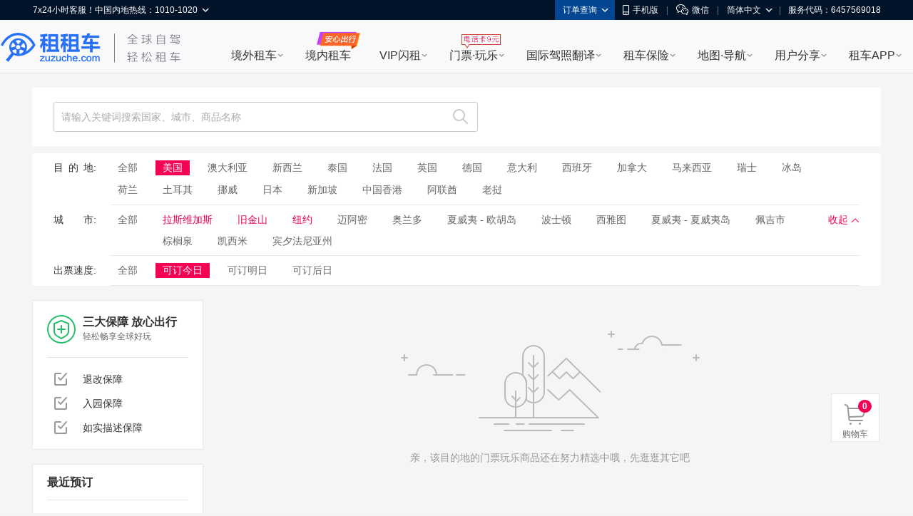

--- FILE ---
content_type: text/html; charset=UTF-8
request_url: https://poi.zuzuche.com/list-cat-80-region-10158-city-3337-ticketing_time-1-ndbf--keyword--order_by-.html
body_size: 18774
content:
<!doctype html>
<html>

<head>
    <meta charset="utf-8">
    <title>美国价格_美国景点门票预订|图片-租租车-可订今日</title>
    <meta name="keywords" content="美国，美国景点"/>
    <meta name="description" content="租租车美国频道为您提供美国价格、美国门票预订、美国主要旅游景点有哪些、美国景区门票图片介绍等。购买到最优惠的特价门票就在租租车门票网"/>
    <link rel="stylesheet" href="/io_css.php?file=global,list_v2&t=20170720" />
</head>

<body>

<link href="//poi.zuzuche.com/favicon.ico?em15d3Ns" rel="icon" type="image/x-icon" mce_href="//poi.zuzuche.com/favicon.ico?em15d3Ns" />
<link href="//poi.zuzuche.com/favicon.ico?em15d3Ns" rel="shortcut icon" type="image/x-icon" mce_href="//poi.zuzuche.com/favicon.ico?em15d3Ns" />
<script>
window.$sa_start_time = new Date();
</script>


<script>
    window.globalDomain = {
        account:'account.zuzuche.com',
        w:'w.zuzuche.com',
        www:'www.zuzuche.com'
    };
    window.TOGGLES = {
        motorHomeDisabled: (function (mh_redirect_mobile) { return mh_redirect_mobile == 1 })(1)
    };
</script>

<script type="text/javascript" src="//global.zuzuche.com/static/no-ie-toast//index.js" async="async"></script>

<!--[if lt IE 9]>
	    <script src="//w.zuzuche.com/global/assets/js/gallery/html5shiv/3.7.2/html5shiv.js"></script>
	    <![endif]-->
<script charset="utf-8" onerror="window.monitor && monitor.lost && monitor.lost(this.src);" src="//global.zuzuche.com/assets/js/seajs/??seajs/2.3.0/sea.js,seajs-css/1.0.5/seajs-css.js,seajs-style/1.0.2/seajs-style.js,seajs-text/1.0.2/seajs-text.js,seajs-combo/1.0.1/seajs-combo.js"></script>
    <script>
    seajs.config({
        crossorigin: function(uri) {
            if (uri.indexOf('//global.zuzuche.com/') > -1) {
                return 'anonymous';
            }
        
        },
        charset: 'utf-8',
        paths: {
            gallery: '//global.zuzuche.com/assets/js/gallery',
            arale: '//global.zuzuche.com/assets/js/arale',
            zzc: '//global.zuzuche.com/assets/js/zzc'
        },
        alias: {
            '$': 'gallery/jquery/1.11.2/jquery',
            '$-debug': 'gallery/jquery/1.11.2/jquery-debug'
        }
    });
    </script>
<link rel="stylesheet" href="//global.zuzuche.com/assets/css/portalweb/common/header/index-060ec8cd.css">
<link href="//global.zuzuche.com/static/zzc/header-menu/dist/css/headerMenu.css?v=14" rel="stylesheet">



<header id="J-global-header" class="global-header">
    <div class="top-inner">
        <div id="sitenav" class="global-header-top-nav fn-clear">
            <ul class="global-header-top-nav-right">
                                <li class="top-nav-menu top-nav-menu-user-info" data-role="user-info" data-test="test"></li>
                <li class="top-nav-menu top-nav-multi-menu top-nav-order-lookup">
                    <div class="top-nav-menu-handle">订单查询<i class="top-nav-arrow"><em></em><span></span></i></div>
                    <div class="top-nav-menu-body top-nav-menu-list">
                        <div class="top-nav-menu-bd-panel">
                            <a href="https://w.zuzuche.com/order_lookup.php">订单查询</a>
                            <a href="https://w.zuzuche.com/weizhang/">境外违章查询</a>
                        </div>
                    </div>
                </li>
                                <li class="top-nav-menu top-nav-multi-menu top-nav-dl-app">
                    <div class="top-nav-menu-handle">
                        <!--<a href="https://oia.zuzuche.com/?ref=https%3A%2F%2Fm.zuzuche.com%3F&hash=427a6a2c780439f27244d043e361dbfe">-->
                        <a href="//w.zuzuche.com/apps.php?code=pcgwdingbu">
                                                          <i class="global-header-icon top-nav-dl-app-icon"></i>手机版
                                                     </a>
                    </div>
                    <div class="top-nav-menu-body top-nav-menu-qrcode">
                        <div class="top-nav-menu-bd-panel">
                                                          <div class="qrcode-img"></div>
                             <p>下载APP 领999元旅游礼包

                            </p>
                                                     </div>
                    </div>
                </li>

                                 <li class="top-nav-pipe">|</li>
                 <li class="top-nav-menu top-nav-multi-menu top-nav-wx-guide">
                    <div class="top-nav-menu-handle"><i class="global-header-icon top-nav-wx-guide-icon"></i>微信</div>
                    <div class="top-nav-menu-body top-nav-menu-qrcode">
                        <div class="top-nav-menu-bd-panel">
                            <div class="qrcode-img"></div>
                            <p>扫一扫，关注微信</p>
                        </div>
                    </div>
                </li>
                                <li class="top-nav-pipe">|</li>

                <li class="top-nav-menu top-nav-multi-menu top-nav-lang">
                    <!-- <div class="top-nav-menu-handle"><i class="global-header-icon country_cn"></i>简体中文<i class="top-nav-arrow"><em></em><span></span></i></div> -->
                    <div class="top-nav-menu-handle">简体中文<i class="top-nav-arrow"><em></em><span></span></i></div>
                    <div class="top-nav-menu-body top-nav-menu-list">
                        <div class="top-nav-menu-bd-panel">
                                                        <a rel="nofollow" href="javascript:;" data-role="change-lang" data-lang="tw">
                                <!-- <i class="global-header-icon country_tw"></i>台湾繁体中文 -->
                                台湾繁体中文
                            </a>
                                                        <a rel="nofollow" href="javascript:;" data-role="change-lang" data-lang="hk">
                                <!-- <i class="global-header-icon country_hk"></i>香港繁体中文 -->
                                香港繁体中文
                            </a>
                                                    </div>
                    </div>
                </li>

                                <li class="top-nav-pipe">|</li>
                <li class="top-nav-menu">
                    <div class="top-nav-menu-handle">服务代码：6457569018</div>
                </li>
                            </ul>

            <div class="global-header-top-nav-left">
                <div class="top-nav-menu top-nav-multi-menu top-nav-contact">
                    <div class="top-nav-menu-handle">
                                                7x24小时客服！中国内地热线：1010-1020
                                                <i class="top-nav-arrow"><em></em><span></span></i>
                    </div>
                    <div class="top-nav-menu-body top-nav-menu-list">
                        <div class="top-nav-menu-bd-panel">
                            <ul>
                                                                <li>
                                    <span class="title">中国内地热线</span>
                                    <a href="tel:10101020" target="_self" class="tel-number">1010-1020</a>
                                </li>
                                                                <li>
                                    <span class="title">美国地区拨打</span>
                                    <a href="tel:+13477880952" target="_self" class="tel-number">+1-347-788-0952</a>
                                </li>
                                <li>
                                    <span class="title">其它地区拨打</span>
                                    <a href="tel:+861060641387" target="_self" class="tel-number">+86-10-6064-1387</a>
                                </li>
                            </ul>
                            <div class="top-nav-menu-bd-code">
                                <div class="qrcode-img"></div>
                                                                <p class="title">关注微信公众号</p>
                                <p class="text">可查询/修改/取消订单</p>
                                <a class="J-show-robot" href="javascript:;" target="_self" data-tj="/公用头部/在线客服">7x24小时在线客服</a>
                                
                            </div>
                        </div>
                    </div>
                </div>
            </div>
        </div>
    </div>

    <div class="topbar fn-clear">
                <div id="zzclogo" class="logo fn-left">
            <a class="zzc-logo" title="租租车-境外租车" target="_self" href="//www.zuzuche.com/">
                租租车
            </a>
        </div>
                <div class="second-logo fn-left">
                        <a href="//www.zuzuche.com/" target="_self" class="zzc-slogen"></a>
                    </div>

        <div class="global-site-header-nav">
            <!--自定义一级菜单-->
                        <ul class="global-site-header-nav-menus fn-clear">
                                <li data-header-menu="home" data-tj=""
                    class="site-nav-menu site-nav-multi-menu site-nav-home">
                    <div class="site-nav-menu-handle">
                        <a href="https://www.zuzuche.com/" data-tj="/PC头部/境外租车" title="境外租车" target="_self">境外租车</a>
                        <i class="site-nav-arrow"><em></em><span></span></i>
                    </div>
                    <div class="site-nav-menu-body site-nav-menu-list">
                        <div class="site-nav-menu-bd-panel site-nav-menu-bd-home-panel J-site-nav-menu-bd-home-panel loading" >
                            
                            
                            
                            
                            
                            
                            
                        </div>
                    </div>
                </li>
                                <li data-header-menu="crc" data-tj="顶部菜单/境内租车/点击"
                    class="site-nav-menu site-nav-crc">
                    <div class="site-nav-menu-handle">
                        <a href="https://sbt-w.zuzuche.com/sbt/pctoh5" data-tj="/PC头部/境内租车" title="境内租车" target="_self">境内租车</a>
                        <i class="site-nav-arrow"><em></em><span></span></i>
                    </div>
                    <div class="site-nav-menu-body site-nav-menu-list">
                        <div class="site-nav-menu-bd-panel site-nav-menu-bd-crc-panel J-site-nav-menu-bd-crc-panel " >
                            
                            
                            
                            
                            
                            
                            
                        </div>
                    </div>
                </li>
                                <li data-header-menu="easy-rent" data-tj=""
                    class="site-nav-menu site-nav-multi-menu site-nav-easy-rent">
                    <div class="site-nav-menu-handle">
                        <a href="https://w.zuzuche.com/easy/" data-tj="/PC头部/VIP闪租" title="VIP闪租" target="_self">VIP闪租</a>
                        <i class="site-nav-arrow"><em></em><span></span></i>
                    </div>
                    <div class="site-nav-menu-body site-nav-menu-list">
                        <div class="site-nav-menu-bd-panel site-nav-menu-bd-easy-rent-panel J-site-nav-menu-bd-easy-rent-panel " >
                                                        <a href="https://w.zuzuche.com/easy/" data-tj="PC头部/第一次海外租车首选" target="_blank" class="img" ><img src="//imgcdn5.zuzuche.com/static/33/21/802fe1232ddbcaca5ae663487a2c28ce.jpg" /></a>
                            <a href="https://w.zuzuche.com/easy/" data-tj="PC头部/第一次海外租车首选" target="_blank" class="easy-rent-panel-href" >
                                <i class="icon-easy"></i>第一次海外租车首选<span class="h-arrow"><i></i><em></em></span>
                            </a>
                            <dl>
                                                                <dd class="chinese_service">
                                    <i></i>
                                    中文服务
                                </dd>
                                                                <dd class="guide">
                                    <i></i>
                                    驾驶指导
                                </dd>
                                                                <dd class="good_car">
                                    <i></i>
                                    严选好车
                                </dd>
                                                                <dd class="strong_ins">
                                    <i></i>
                                    无忧全险
                                </dd>
                                                                <dd class="special_train">
                                    <i></i>
                                    专车接送
                                </dd>
                                                                <dd class="vip_channel">
                                    <i></i>
                                    VIP通道
                                </dd>
                                                            </dl>
                            
                            
                            
                            
                            
                            
                            
                        </div>
                    </div>
                </li>
                                <li data-header-menu="poi" data-tj=""
                    class="site-nav-menu site-nav-multi-menu site-nav-poi">
                    <div class="site-nav-menu-handle">
                        <a href="https://poi.zuzuche.com/" data-tj="/PC头部/门票·玩乐" title="门票·玩乐" target="_self">门票·玩乐</a>
                        <i class="site-nav-arrow"><em></em><span></span></i>
                    </div>
                    <div class="site-nav-menu-body site-nav-menu-list">
                        <div class="site-nav-menu-bd-panel site-nav-menu-bd-poi-panel J-site-nav-menu-bd-poi-panel " >
                            
                                                                                            <div class="poi-panel-item">
                                    <a href="https://poi.zuzuche.com/list.html?poi_source=10007" target="_blank" data-tj="PC头部/景点门票" class="img" ><img src="//imgcdn5.zuzuche.com/static/36/65/b08a75ce260c87ae92575df305ba8ee9.jpg"></a>
                                    <a href="https://poi.zuzuche.com/list.html?poi_source=10007" target="_blank" data-tj="PC头部/景点门票" class="poi-panel-item-href" >景点门票<sapn class="h-arrow"><i></i><em></em></sapn></a>
                                    <p class="desc">全球门票玩乐低至<i class="h-number">2</i>折</p>
                                </div>
                                                                 <div class="poi-panel-item">
                                    <a href="https://poi.zuzuche.com/list-cat-2.html?poi_source=10007" target="_blank" data-tj="PC头部/当地体验" class="img" ><img src="//imgcdn5.zuzuche.com/static/33/61/efbc2ed2123d1122a318cb2ff42ed283.jpg"></a>
                                    <a href="https://poi.zuzuche.com/list-cat-2.html?poi_source=10007" target="_blank" data-tj="PC头部/当地体验" class="poi-panel-item-href" >当地体验<sapn class="h-arrow"><i></i><em></em></sapn></a>
                                    <p class="desc">本土吃喝玩乐体验，限时抢购</p>
                                </div>
                                                                 <div class="poi-panel-item">
                                    <a href="https://poi.zuzuche.com/list-cat-80.html?poi_source=10007" target="_blank" data-tj="PC头部/全球电话卡" class="img" ><img src="//imgcdn5.zuzuche.com/static/69/61/50c185cd5a212d5a913c718008053d3b.jpg"></a>
                                    <a href="https://poi.zuzuche.com/list-cat-80.html?poi_source=10007" target="_blank" data-tj="PC头部/全球电话卡" class="poi-panel-item-href" >全球电话卡<sapn class="h-arrow"><i></i><em></em></sapn></a>
                                    <p class="desc">境外电话卡，<i class="h-number">9</i>元不限购</p>
                                </div>
                                                             
                            
                            
                            
                            
                            
                        </div>
                    </div>
                </li>
                                <li data-header-menu="tidl" data-tj=""
                    class="site-nav-menu site-nav-multi-menu site-nav-tidl">
                    <div class="site-nav-menu-handle">
                        <a href="https://tidl.zuzuche.com/?from_topic=c0972c291426cd8b44873c1768ad675e" data-tj="/PC头部/国际驾照翻译" title="国际驾照翻译" target="_self">国际驾照翻译</a>
                        <i class="site-nav-arrow"><em></em><span></span></i>
                    </div>
                    <div class="site-nav-menu-body site-nav-menu-list">
                        <div class="site-nav-menu-bd-panel site-nav-menu-bd-tidl-panel J-site-nav-menu-bd-tidl-panel " >
                            
                            
                                                        <div class="tidl-panel-item">
                                <a href="https://tidl.zuzuche.com/?from_topic=c0972c291426cd8b44873c1768ad675e" target="_blank" data-tj="PC头部/国际驾照认证件" class="img"><img src="//imgcdn5.zuzuche.com/static/38/99/ffe4e48618ad4d4a21d1eb4249fba5e6.jpg"></a>
                                <a href="https://tidl.zuzuche.com/?from_topic=c0972c291426cd8b44873c1768ad675e" target="_blank" data-tj="PC头部/国际驾照认证件" class="h2">国际驾照认证件<span class="h-arrow"><i></i><em></em></span></a>
                                <div class="desc">
                                    <i class="h-number">9</i>种语言<i class="h-number">5</i>大机构权威认证<br/>通行北美、澳新、欧洲等<i class="h-number">近200</i>国
                                </div>
                            </div>
                            <div class="tidl-panel-list">
                                <h2>其他常用驾照及翻译件</h2>
                                <div>
                                                                        <a href="https://drive.zuzuche.com/Topic/?v=hongkong" target="_blank" class="hk_driver_license" data-tj="PC头部/中国香港驾照"><i></i>中国香港驾照</a>
                                                                        <a href="https://drive.zuzuche.com/Topic/?v=germany" target="_blank" class="german_tidl" data-tj="PC头部/德国宣誓翻译驾照认证件"><i></i>德国宣誓翻译驾照认证件</a>
                                                                        <a href="https://drive.zuzuche.com/Topic/?v=nzta" target="_blank" class="nzta_tidl" data-tj="PC头部/NZTA认证翻译件"><i></i>NZTA认证翻译件</a>
                                                                        <a href="https://drive.zuzuche.com/Topic/?v=naati" target="_blank" class="naati_tidl" data-tj="PC头部/NAATI认证翻译件"><i></i>NAATI认证翻译件</a>
                                                                        <a href="https://drive.zuzuche.com/topic/index?v=russian" target="_blank" class="russia_tidl" data-tj="PC头部/俄罗斯翻译公证件"><i></i>俄罗斯翻译公证件</a>
                                                                        <a href="https://drive.zuzuche.com/topic/index?v=spain" target="_blank" class="spain_tidl" data-tj="PC头部/西班牙宣誓翻译驾照认证件"><i></i>西班牙宣誓翻译驾照认证件</a>
                                                                        <a href="https://drive.zuzuche.com/topic/index?v=france" target="_blank" class="france_tidl" data-tj="PC头部/法国宣誓翻译驾照认证件"><i></i>法国宣誓翻译驾照认证件</a>
                                                                        <a href="https://w.zuzuche.com/translate_cn/topic.php" target="_blank" class="dealer_tidl" data-tj="PC头部/驾照车行翻译件"><i></i>驾照车行翻译件</a>
                                                                        <a href="https://drive.zuzuche.com/Topic/?v=notarial" target="_blank" class="notarial_tidl" data-tj="PC头部/驾驶证翻译公证书"><i></i>驾驶证翻译公证书</a>
                                                                    </div>
                            </div>
                            
                            
                            
                            
                            
                        </div>
                    </div>
                </li>
                                <li data-header-menu="insurance" data-tj=""
                    class="site-nav-menu site-nav-multi-menu site-nav-insurance">
                    <div class="site-nav-menu-handle">
                        <a href="//ins.zuzuche.com" data-tj="/PC头部/租车保险" title="租车保险" target="_self">租车保险</a>
                        <i class="site-nav-arrow"><em></em><span></span></i>
                    </div>
                    <div class="site-nav-menu-body site-nav-menu-list">
                        <div class="site-nav-menu-bd-panel site-nav-menu-bd-insurance-panel J-site-nav-menu-bd-insurance-panel " >
                            
                            
                            
                                                                                            <div class="insurance-panel-item-title">基本保险</div>
                                <div class="insurance-panel-item">
                                    <a href="https://w.zuzuche.com/help/faq.php?tid=732" target="_blank" data-tj="PC头部/车行保险" class="img"><img src="//imgcdn5.zuzuche.com/static/39/22/ebbb9f9720e91c99bca54c07238ef3e6.jpg"></a>
                                    <a href="https://w.zuzuche.com/help/faq.php?tid=732" target="_blank" class="h2" data-tj="PC头部/车行保险">车行保险<span class="h-arrow"><i></i><em></em></span></a>
                                    <div class="desc">
                                       <a href="https://w.zuzuche.com/help/faq.php?tid=732">查看车行保险介绍</a>
                                    </div>
                                </div>
                                                                <div class="insurance-panel-item-title">补充保险</div>
                                <div class="insurance-panel-item">
                                    <a href="https://ins.zuzuche.com/api.php?ctl=pc_home_page&act=car_intro" target="_blank" data-tj="PC头部/超级补充全险" class="img"><img src="//imgcdn5.zuzuche.com/static/31/90/e93dce876cd0b741fbd9404451145d74.jpg"></a>
                                    <a href="https://ins.zuzuche.com/api.php?ctl=pc_home_page&act=car_intro" target="_blank" class="h2" data-tj="PC头部/超级补充全险">超级补充全险<span class="h-arrow"><i></i><em></em></span></a>
                                    <div class="desc">
                                       专为国人定制，弥补车行保险不足<br/>比门店便宜50% 以上<br/> 最快当天理赔
                                    </div>
                                </div>
                                                                <a href="https://ins.zuzuche.com/api.php?ctl=pc_home_page&act=pai_intro" target="_blank" class="insurance-panel-item-more" data-tj="PC头部/更多保险：超级全车驾乘险">
                                    更多保险：超级全车驾乘险<span class="h-arrow"><i></i><em></em></span>
                                </a>
                            
                            
                            
                            
                        </div>
                    </div>
                </li>
                                <li data-header-menu="map" data-tj=""
                    class="site-nav-menu site-nav-multi-menu site-nav-map">
                    <div class="site-nav-menu-handle">
                        <a href="https://www.tantu.com/app/tantumap/" data-tj="/PC头部/地图·导航" title="地图·导航" target="_self">地图·导航</a>
                        <i class="site-nav-arrow"><em></em><span></span></i>
                    </div>
                    <div class="site-nav-menu-body site-nav-menu-list">
                        <div class="site-nav-menu-bd-panel site-nav-menu-bd-map-panel J-site-nav-menu-bd-map-panel " >
                            
                            
                            
                            
                                                                                                <div class="map-panel-item">
                                        <a href="https://www.tantu.com/app/tantumap/" target="_blank" data-tj="PC头部/探途APP离线导航" class="img"><img src="//imgcdn5.zuzuche.com/static/26/51/d0e4f5a2e67b079869e5f1c8e706231a.jpg"></a>                                        <a href="https://www.tantu.com/app/tantumap/" target="_blank" class="h2" data-tj="PC头部/探途APP离线导航">探途APP离线导航<span class="h-arrow"><i></i><em></em></span></a>
                                        <div class="desc">
                                                                                                                                            <span>全球地图</span>
                                                                                                <span>中文导航</span>
                                                                                                <span>热门线路</span>
                                                                                                <span>智能推荐</span>
                                                                                                <span>停车加油</span>
                                                                                                <span>交规指导</span>
                                                                                                                                                                                </div>
                                    </div>
                                                            
                            
                            
                        </div>
                    </div>
                </li>
                                <li data-header-menu="user_share" data-tj=""
                    class="site-nav-menu site-nav-multi-menu site-nav-user_share">
                    <div class="site-nav-menu-handle">
                        <a href="https://www.zuzuche.com/reviews.php" data-tj="/PC头部/用户分享" title="用户分享" target="_self">用户分享</a>
                        <i class="site-nav-arrow"><em></em><span></span></i>
                    </div>
                    <div class="site-nav-menu-body site-nav-menu-list">
                        <div class="site-nav-menu-bd-panel site-nav-menu-bd-user_share-panel J-site-nav-menu-bd-user_share-panel " >
                            
                            
                            
                            
                            
                                                                                                                                                                                 <div class="user_share-panel-item">
                                            <a href="https://www.zuzuche.com/reviews.php" target="_blank" data-tj="PC头部/租车评论" class="img"><img src="//imgcdn5.zuzuche.com/static/15/78/55bd8216906447578ee71f6a3c8e9228.jpg"></a>
                                            <a href="https://www.zuzuche.com/reviews.php" target="_blank" class="h2" data-tj="PC头部/租车评论">租车评论<span class="h-arrow"><i></i><em></em></span></a>
                                            <p class="desc">
                                                                                                                                                           <i class="h-number">1,241,459</i><i class="h-font">条精华分享</i><br/>帮你甄选好车行
                                                                                                                                                                                                </p>
                                        </div>
                                                                                <div class="user_share-panel-item">
                                            <a href="https://zjq.zuzuche.com/notepc" target="_blank" data-tj="PC头部/游记攻略" class="img"><img src="//imgcdn5.zuzuche.com/static/34/97/71d4ea031aeaaad4aabcacec12aabf9f.jpg"></a>
                                            <a href="https://zjq.zuzuche.com/notepc" target="_blank" class="h2" data-tj="PC头部/游记攻略">游记攻略<span class="h-arrow"><i></i><em></em></span></a>
                                            <p class="desc">
                                                                                                                                                                                                        <a href="https://zjq.zuzuche.com/notepc/221222/10158" target="_blank" dtata-tj="PC头部/美国">美国</a>
                                                                                                        <a href="https://zjq.zuzuche.com/notepc/225/10008" target="_blank" dtata-tj="PC头部/澳大利亚">澳大利亚</a>
                                                                                                        <a href="https://zjq.zuzuche.com/notepc/223/10138" target="_blank" dtata-tj="PC头部/泰国">泰国</a>
                                                                                                        <a href="https://zjq.zuzuche.com/notepc/225/10095" target="_blank" dtata-tj="PC头部/新西兰">新西兰</a>
                                                                                                        <a href="https://zjq.zuzuche.com/notepc/220/10046" target="_blank" dtata-tj="PC头部/德国">德国</a>
                                                                                                        <a href="https://zjq.zuzuche.com/notepc/221222/10024" target="_blank" dtata-tj="PC头部/加拿大">加拿大</a>
                                                                                                                                                </p>
                                        </div>
                                                                                <div class="user_share-panel-item">
                                            <a href="https://wenda.zuzuche.com" target="_blank" data-tj="PC头部/互助问答" class="img"><img src="//imgcdn5.zuzuche.com/static/25/46/a5b8785b3565a04725f8699ba3b2e447.jpg"></a>
                                            <a href="https://wenda.zuzuche.com" target="_blank" class="h2" data-tj="PC头部/互助问答">互助问答<span class="h-arrow"><i></i><em></em></span></a>
                                            <p class="desc">
                                                                                                                                                                                                        <a href="https://wenda.zuzuche.com/list-33.html" target="_blank" dtata-tj="PC头部/美国">美国</a>
                                                                                                        <a href="https://wenda.zuzuche.com/list-16.html" target="_blank" dtata-tj="PC头部/德国">德国</a>
                                                                                                        <a href="https://wenda.zuzuche.com/list-28.html" target="_blank" dtata-tj="PC头部/泰国">泰国</a>
                                                                                                        <a href="https://wenda.zuzuche.com/list-29.html" target="_blank" dtata-tj="PC头部/澳大利亚">澳大利亚</a>
                                                                                                        <a href="https://wenda.zuzuche.com/list-8.html" target="_blank" dtata-tj="PC头部/加拿大">加拿大</a>
                                                                                                        <a href="https://wenda.zuzuche.com/list-27.html" target="_blank" dtata-tj="PC头部/法国">法国</a>
                                                                                                                                                </p>
                                        </div>
                                                                                                                                                                             
                            
                        </div>
                    </div>
                </li>
                                <li data-header-menu="app" data-tj=""
                    class="site-nav-menu site-nav-multi-menu site-nav-app">
                    <div class="site-nav-menu-handle">
                        <a href="https://w.zuzuche.com/apps.php?code=shouyedaohang" data-tj="/PC头部/租车APP" title="租车APP" target="_self">租车APP</a>
                        <i class="site-nav-arrow"><em></em><span></span></i>
                    </div>
                    <div class="site-nav-menu-body site-nav-menu-list">
                        <div class="site-nav-menu-bd-panel site-nav-menu-bd-app-panel J-site-nav-menu-bd-app-panel " >
                            
                            
                            
                            
                            
                            
                                                                                            <a href="https://w.zuzuche.com/apps.php?code=shouyedaohang" target="_blank" class="app-panel-item car_app" data-tj="PC头部/租租车APP">
                                    <i></i>
                                    <h2>租租车APP</h2>
                                    <p class="desc">
                                        热门车型，降价早知道<br/>APP专享优惠，租车低至五折
                                    </p>
                                </a>
                                                                <a href="https://oia.zuzuche.com/zijia/?utm_source=zzc_pc&utm_medium=nav" target="_blank" class="app-panel-item crc_app" data-tj="PC头部/国内租车APP">
                                    <i></i>
                                    <h2>国内租车APP</h2>
                                    <p class="desc">
                                        新客千元大礼包，首租立减400<br/>芝麻信用押金双免
                                    </p>
                                </a>
                                                                <a href="https://www.tantu.com/app/tantumap/" target="_blank" class="app-panel-item map_app" data-tj="PC头部/探途离线地图APP">
                                    <i></i>
                                    <h2>探途离线地图APP</h2>
                                    <p class="desc">
                                        离线中文地图，出国旅游必备
                                    </p>
                                </a>
                                                                <a href="#" target="_blank" class="app-panel-item tantu_app" data-tj="PC头部/探途租车APP">
                                    <i></i>
                                    <h2>探途租车APP</h2>
                                    <p class="desc">
                                        全国300+城市可租，芝麻信用免押金租车
                                    </p>
                                </a>
                                                                <a href="#" target="_blank" class="app-panel-item zct_app" data-tj="PC头部/租车通APP">
                                    <i></i>
                                    <h2>租车通APP</h2>
                                    <p class="desc">
                                        租租车旗下<br/>智能租车管理系统
                                    </p>
                                </a>
                                                            
                        </div>
                    </div>
                </li>
                            </ul>
                    </div>

    </div>

    <!--自定义二级菜单-->
    </header>


    
<script>
    function loadJS(url, callback) {
        var script = document.createElement('script'),
            fn = callback || function () {
            };
        script.type = 'text/javascript';
        //IE
        if (script.readyState) {
            script.onreadystatechange = function () {
                if (script.readyState == 'loaded' || script.readyState == 'complete') {
                    script.onreadystatechange = null;
                    fn();
                }
            };
        } else {
            //其他浏览器
            script.onload = function () {
                fn();
            };
        }
        script.src = url;
        document.getElementsByTagName('head')[0].appendChild(script);
    }
    seajs.use(['$', 'zzc/portalweb/common/header/index-bfc7b717.js'], function($, Header) {
        loadJS('//global.zuzuche.com/static/zzc/login-dialog/dist/2.0.5/loginDialog.js?lv20181125002', function() {
        	var targetHost =  '' || encodeURIComponent(location.href);
            var isDialogLoginMode = 1 == '1';
            new Header({
                referer: targetHost,
                isDialogLoginMode: isDialogLoginMode,
            });
        });

        var $top = $('.top_topic');
        $top.on('click', 'a[data-role=close]', function(e) {
            e.preventDefault();
            e.stopPropagation();
            $top.css('display', 'none');
        });
    });
</script>
<script src="//global.zuzuche.com/static/zzc/header-menu/dist/js/headerMenu.js?v=7"></script>



<!-- 低版本IE浏览器 -->

<script src="/js/tj.js" ></script>
<!-- 大数据统计埋点 start-->
<script>
    if (!window.sa) {
        var IS_PRODUCTION = window.location.host === 'poi.zuzuche.com' ? true : false;
        window.$sa_start_time = new Date();
        (function (para) {
        var p = para.sdk_url,
            n = para.name,
            w = window,
            d = document,
            s = 'script',
            x = null,
            y = null;
        w['sensorsDataAnalytic201505'] = n;
        w[n] = w[n] || function (a) {
            return function () {
                (w[n]._q = w[n]._q || []).push([a, arguments]);
            }
        };
        var ifs = ['track', 'quick', 'register', 'registerPage', 'registerOnce', 'clearAllRegister',
            'trackSignup', 'trackAbtest', 'setProfile', 'setOnceProfile', 'appendProfile',
            'incrementProfile', 'deleteProfile', 'unsetProfile', 'identify', 'login', 'logout', 'trackLink',
            'clearAllRegister', 'pageLoad'
        ];
        for (var i = 0; i < ifs.length; i++) {
            w[n][ifs[i]] = w[n].call(null, ifs[i]);
        }
        if (!w[n]._t) {
            x = d.createElement(s), y = d.getElementsByTagName(s)[0];
            x.async = 1;
            x.src = p;
            y.parentNode.insertBefore(x, y);
            w[n].para = para;
        }
        })({
            sdk_url: '//imgcdn50.zuzuche.com/cdn1/sdk/sensorsdata-20190620.min.js',
            name: 'sa',
            product: 'tantu_travel',
            project: 'poi_pc',//项目名称
            server_url: IS_PRODUCTION ? '//za.tantu.com/za.gif' : '//za.tantu.com/za_test.gif', //具体请查看Wiki
            heatmap: {
                //是否开启点击图，默认 default 表示开启，自动采集 $WebClick 事件，可以设置 'not_collect' 表示关闭, 暂时功能还没开通
                clickmap: 'not_collect',
                //是否开启触达注意力图，默认 default 表示开启，自动采集 $WebStay 事件，可以设置 'not_collect' 表示关闭, 暂时功能还没开通
                scroll_notice_map: 'not_collect'
            },
            send_type: 'image', //发送类型，默认是get，建议使用image
            use_app_track: true, //配置打通 App 与 H5 的参数
            show_log: !IS_PRODUCTION || !!localStorage.getItem('tjlog')  //show_log: 设置 true 后会在网页控制台打 logger，会显示发送的数据,设置 false 表示不显示。默认 true。建议测试时开启
        });
    }
</script>
<!-- 大数据统计埋点 end-->

<script src="https://hm.baidu.com/hm.js?29deadfdca1b7ad7ee3d0984bd762ebf"></script>

<div class="list-wrapper">

    <div class="search-container">
        <div class="search-input-container">
            <div class="search-input">
                <input class="J-search-input" type="text" value="" placeholder="请输入关键词搜索国家、城市、商品名称">
                <ul class="hot-word">
                                                                            </ul>
                <a class="search-btn J-search-btn" href="/list-cat-80-region-10158-city-3337-ticketing_time-1-ndbf--keyword--order_by-.html" data-keyword=""></a>
            </div>
            <div class="search-history J-search-history">
                <div>最近搜过</div>
                <ul></ul>
            </div>
        </div>
            </div>

    <div class="filter-one-container">
                <div class="filter-item">
            <div class="filter-title"><em class="f03">目的</em>地:</div>
            <div class="filter-content">
                <ul>
                                        <li >
                    <a href="https://poi.zuzuche.com/list-ticketing_time-1.html?source_page=poi_filter&source_type=no_keyword_search" data-tj="/20103/pc/POI门票频道/列表页/筛选条件_全部/">
                        全部</a>
                    </li>
                                        <li class="active">
                    <a href="https://poi.zuzuche.com/list-region-10158-ticketing_time-1.html?source_page=poi_filter&source_type=no_keyword_search" data-tj="/20103/pc/POI门票频道/列表页/筛选条件_美国/">
                        美国</a>
                    </li>
                                        <li >
                    <a href="https://poi.zuzuche.com/list-region-10008-ticketing_time-1.html?source_page=poi_filter&source_type=no_keyword_search" data-tj="/20103/pc/POI门票频道/列表页/筛选条件_澳大利亚/">
                        澳大利亚</a>
                    </li>
                                        <li >
                    <a href="https://poi.zuzuche.com/list-region-10095-ticketing_time-1.html?source_page=poi_filter&source_type=no_keyword_search" data-tj="/20103/pc/POI门票频道/列表页/筛选条件_新西兰/">
                        新西兰</a>
                    </li>
                                        <li >
                    <a href="https://poi.zuzuche.com/list-region-10138-ticketing_time-1.html?source_page=poi_filter&source_type=no_keyword_search" data-tj="/20103/pc/POI门票频道/列表页/筛选条件_泰国/">
                        泰国</a>
                    </li>
                                        <li >
                    <a href="https://poi.zuzuche.com/list-region-10162-ticketing_time-1.html?source_page=poi_filter&source_type=no_keyword_search" data-tj="/20103/pc/POI门票频道/列表页/筛选条件_法国/">
                        法国</a>
                    </li>
                                        <li >
                    <a href="https://poi.zuzuche.com/list-region-10145-ticketing_time-1.html?source_page=poi_filter&source_type=no_keyword_search" data-tj="/20103/pc/POI门票频道/列表页/筛选条件_英国/">
                        英国</a>
                    </li>
                                        <li >
                    <a href="https://poi.zuzuche.com/list-region-10046-ticketing_time-1.html?source_page=poi_filter&source_type=no_keyword_search" data-tj="/20103/pc/POI门票频道/列表页/筛选条件_德国/">
                        德国</a>
                    </li>
                                        <li >
                    <a href="https://poi.zuzuche.com/list-region-10067-ticketing_time-1.html?source_page=poi_filter&source_type=no_keyword_search" data-tj="/20103/pc/POI门票频道/列表页/筛选条件_意大利/">
                        意大利</a>
                    </li>
                                        <li >
                    <a href="https://poi.zuzuche.com/list-region-10160-ticketing_time-1.html?source_page=poi_filter&source_type=no_keyword_search" data-tj="/20103/pc/POI门票频道/列表页/筛选条件_西班牙/">
                        西班牙</a>
                    </li>
                                        <li >
                    <a href="https://poi.zuzuche.com/list-region-10024-ticketing_time-1.html?source_page=poi_filter&source_type=no_keyword_search" data-tj="/20103/pc/POI门票频道/列表页/筛选条件_加拿大/">
                        加拿大</a>
                    </li>
                                        <li >
                    <a href="https://poi.zuzuche.com/list-region-10084-ticketing_time-1.html?source_page=poi_filter&source_type=no_keyword_search" data-tj="/20103/pc/POI门票频道/列表页/筛选条件_马来西亚/">
                        马来西亚</a>
                    </li>
                                        <li >
                    <a href="https://poi.zuzuche.com/list-region-10136-ticketing_time-1.html?source_page=poi_filter&source_type=no_keyword_search" data-tj="/20103/pc/POI门票频道/列表页/筛选条件_瑞士/">
                        瑞士</a>
                    </li>
                                        <li >
                    <a href="https://poi.zuzuche.com/list-region-10061-ticketing_time-1.html?source_page=poi_filter&source_type=no_keyword_search" data-tj="/20103/pc/POI门票频道/列表页/筛选条件_冰岛/">
                        冰岛</a>
                    </li>
                                        <li >
                    <a href="https://poi.zuzuche.com/list-region-10056-ticketing_time-1.html?source_page=poi_filter&source_type=no_keyword_search" data-tj="/20103/pc/POI门票频道/列表页/筛选条件_荷兰/">
                        荷兰</a>
                    </li>
                                        <li >
                    <a href="https://poi.zuzuche.com/list-region-10142-ticketing_time-1.html?source_page=poi_filter&source_type=no_keyword_search" data-tj="/20103/pc/POI门票频道/列表页/筛选条件_土耳其/">
                        土耳其</a>
                    </li>
                                        <li >
                    <a href="https://poi.zuzuche.com/list-region-10099-ticketing_time-1.html?source_page=poi_filter&source_type=no_keyword_search" data-tj="/20103/pc/POI门票频道/列表页/筛选条件_挪威/">
                        挪威</a>
                    </li>
                                        <li >
                    <a href="https://poi.zuzuche.com/list-region-10071-ticketing_time-1.html?source_page=poi_filter&source_type=no_keyword_search" data-tj="/20103/pc/POI门票频道/列表页/筛选条件_日本/">
                        日本</a>
                    </li>
                                        <li >
                    <a href="https://poi.zuzuche.com/list-region-10118-ticketing_time-1.html?source_page=poi_filter&source_type=no_keyword_search" data-tj="/20103/pc/POI门票频道/列表页/筛选条件_新加坡/">
                        新加坡</a>
                    </li>
                                        <li >
                    <a href="https://poi.zuzuche.com/list-region-10059-ticketing_time-1.html?source_page=poi_filter&source_type=no_keyword_search" data-tj="/20103/pc/POI门票频道/列表页/筛选条件_中国香港/">
                        中国香港</a>
                    </li>
                                        <li >
                    <a href="https://poi.zuzuche.com/list-region-10144-ticketing_time-1.html?source_page=poi_filter&source_type=no_keyword_search" data-tj="/20103/pc/POI门票频道/列表页/筛选条件_阿联酋/">
                        阿联酋</a>
                    </li>
                                        <li >
                    <a href="https://poi.zuzuche.com/list-region-10076-ticketing_time-1.html?source_page=poi_filter&source_type=no_keyword_search" data-tj="/20103/pc/POI门票频道/列表页/筛选条件_老挝/">
                        老挝</a>
                    </li>
                                    </ul>
            </div>
        </div>
                        <div class="filter-item">
            <div class="filter-title"><em class="f02">城</em>市:</div>
            <div class="filter-content">

                <div class="city-container J-city-container show-sort-city">
                                        <div class="ul-helper J-toggle-all to-full">
                        <a href="">
                            <span class="full">展开</span>
                            <span class="part">收起</span> <i></i>
                        </a>
                    </div>
                    
                    <div class="fake-all-li ">
                        <a href="https://poi.zuzuche.com/list-cat-80-region-10158-ticketing_time-1.html?source_page=poi_filter&source_type=no_keyword_search" data-tj="/20103/pc/POI门票频道/列表页/筛选条件_全部/">全部</a>
                    </div>


                    <ul class="hot-city">
                                                <li class="">
                            <a class="hot" href="https://poi.zuzuche.com/list-cat-80-region-10158-city-3473-ticketing_time-1.html" data-tj="/20103/pc/POI门票频道/列表页/筛选条件_拉斯维加斯/">
                                                                拉斯维加斯
                                                            </a>
                        </li>
                                                <li class="">
                            <a class="hot" href="https://poi.zuzuche.com/list-cat-80-region-10158-city-3388-ticketing_time-1.html" data-tj="/20103/pc/POI门票频道/列表页/筛选条件_旧金山/">
                                                                旧金山
                                                            </a>
                        </li>
                                                <li class="">
                            <a class="hot" href="https://poi.zuzuche.com/list-cat-80-region-10158-city-102297-ticketing_time-1.html" data-tj="/20103/pc/POI门票频道/列表页/筛选条件_纽约/">
                                                                纽约
                                                            </a>
                        </li>
                                                <li class="">
                            <a class="" href="https://poi.zuzuche.com/list-cat-80-region-10158-city-3442-ticketing_time-1.html" data-tj="/20103/pc/POI门票频道/列表页/筛选条件_迈阿密/">
                                                                迈阿密
                                                            </a>
                        </li>
                                                <li class="">
                            <a class="" href="https://poi.zuzuche.com/list-cat-80-region-10158-city-3448-ticketing_time-1.html" data-tj="/20103/pc/POI门票频道/列表页/筛选条件_奥兰多/">
                                                                奥兰多
                                                            </a>
                        </li>
                                                <li class="">
                            <a class="" href="https://poi.zuzuche.com/list-cat-80-region-10158-city-3604-ticketing_time-1.html" data-tj="/20103/pc/POI门票频道/列表页/筛选条件_夏威夷 - 欧胡岛/">
                                                                夏威夷 - 欧胡岛
                                                            </a>
                        </li>
                                                <li class="">
                            <a class="" href="https://poi.zuzuche.com/list-cat-80-region-10158-city-3525-ticketing_time-1.html" data-tj="/20103/pc/POI门票频道/列表页/筛选条件_波士顿/">
                                                                波士顿
                                                            </a>
                        </li>
                                                <li class="">
                            <a class="" href="https://poi.zuzuche.com/list-cat-80-region-10158-city-3705-ticketing_time-1.html" data-tj="/20103/pc/POI门票频道/列表页/筛选条件_西雅图/">
                                                                西雅图
                                                            </a>
                        </li>
                                                <li class="">
                            <a class="" href="https://poi.zuzuche.com/list-cat-80-region-10158-city-3600-ticketing_time-1.html" data-tj="/20103/pc/POI门票频道/列表页/筛选条件_夏威夷 - 夏威夷岛/">
                                                                夏威夷 - 夏威夷岛
                                                            </a>
                        </li>
                                                <li class="">
                            <a class="" href="https://poi.zuzuche.com/list-cat-80-region-10158-city-102490-ticketing_time-1.html" data-tj="/20103/pc/POI门票频道/列表页/筛选条件_佩吉市/">
                                                                佩吉市
                                                            </a>
                        </li>
                                            </ul>


                    <!--  改版 -->
                    <div class="sort-city">
                        <div class="sort-city-wrapper">
                            <ul class="sort-capital">
                                                            </ul>
                                                        <ul class="J-sort-list sort-list sort-list-show">
                                                                <li><a href="https://poi.zuzuche.com/list-cat-80-region-10158-city-3473-ticketing_time-1.html" class="hot ">拉斯维加斯</a></li>
                                                                <li><a href="https://poi.zuzuche.com/list-cat-80-region-10158-city-3388-ticketing_time-1.html" class="hot ">旧金山</a></li>
                                                                <li><a href="https://poi.zuzuche.com/list-cat-80-region-10158-city-102297-ticketing_time-1.html" class="hot ">纽约</a></li>
                                                                <li><a href="https://poi.zuzuche.com/list-cat-80-region-10158-city-3442-ticketing_time-1.html" class=" ">迈阿密</a></li>
                                                                <li><a href="https://poi.zuzuche.com/list-cat-80-region-10158-city-3448-ticketing_time-1.html" class=" ">奥兰多</a></li>
                                                                <li><a href="https://poi.zuzuche.com/list-cat-80-region-10158-city-3604-ticketing_time-1.html" class=" ">夏威夷 - 欧胡岛</a></li>
                                                                <li><a href="https://poi.zuzuche.com/list-cat-80-region-10158-city-3525-ticketing_time-1.html" class=" ">波士顿</a></li>
                                                                <li><a href="https://poi.zuzuche.com/list-cat-80-region-10158-city-3705-ticketing_time-1.html" class=" ">西雅图</a></li>
                                                                <li><a href="https://poi.zuzuche.com/list-cat-80-region-10158-city-3600-ticketing_time-1.html" class=" ">夏威夷 - 夏威夷岛</a></li>
                                                                <li><a href="https://poi.zuzuche.com/list-cat-80-region-10158-city-102490-ticketing_time-1.html" class=" ">佩吉市</a></li>
                                                                <li><a href="https://poi.zuzuche.com/list-cat-80-region-10158-city-3375-ticketing_time-1.html" class=" ">棕榈泉</a></li>
                                                                <li><a href="https://poi.zuzuche.com/list-cat-80-region-10158-city-3433-ticketing_time-1.html" class=" ">凯西米</a></li>
                                                                <li><a href="https://poi.zuzuche.com/list-cat-80-region-10158-city-200610-ticketing_time-1.html" class=" ">宾夕法尼亚州</a></li>
                                                            </ul>
                                                    </div>
                    </div>

                </div>
            </div>
    </div>

                        
        <div class="filter-item">
            <div class="filter-title">出票速度:</div>
            <div class="filter-content">
                <ul class="">
                                        <li >
                    <a href="https://poi.zuzuche.com/list-cat-80-region-10158-city-3337.html?source_page=poi_filter&source_type=no_keyword_search" data-tj="/20103/pc/POI门票频道/列表页/筛选条件_出票时间_全部/">全部</a>
                    </li>
                                        <li class="active">
                    <a href="https://poi.zuzuche.com/list-cat-80-region-10158-city-3337-ticketing_time-1.html?source_page=poi_filter&source_type=no_keyword_search" data-tj="/20103/pc/POI门票频道/列表页/筛选条件_出票时间_可订今日/">可订今日</a>
                    </li>
                                        <li >
                    <a href="https://poi.zuzuche.com/list-cat-80-region-10158-city-3337-ticketing_time-2.html?source_page=poi_filter&source_type=no_keyword_search" data-tj="/20103/pc/POI门票频道/列表页/筛选条件_出票时间_可订明日/">可订明日</a>
                    </li>
                                        <li >
                    <a href="https://poi.zuzuche.com/list-cat-80-region-10158-city-3337-ticketing_time-3.html?source_page=poi_filter&source_type=no_keyword_search" data-tj="/20103/pc/POI门票频道/列表页/筛选条件_出票时间_可订后日/">可订后日</a>
                    </li>
                                    </ul>
            </div>
        </div>

    </div>

    
    <div class="main_container">
        <div class="right_container">
            <div class="right_module">
                <div class="advantage_hd">
                    <div class="img"></div>
                    <div class="title">
                        <h3>三大保障 放心出行</h3>
                        <h4>轻松畅享全球好玩</h4>
                    </div>
                </div>
                <div class="advantage_bd">
                    <ul class="J-bz-tips">
                        <li>
                            <i></i>
                            <p>退改保障</p>
                        </li>
                        <li>
                            <i></i>
                            <p>入园保障</p>
                        </li>
                        <li>
                            <i></i>
                            <p>如实描述保障</p>
                        </li>
                    </ul>
                </div>
            </div>

                        <div class="right_module">
                <h3 class="module_title">
                    最近预订
                </h3>
                <!-- ul.J-recent-book-list -->
                <div class="goods_box_wrapper recent-book-list">
                    <ul class="recent_book_box J-recent-book-list">
                                                <li>
                            <a target="_blank" href="https://poi.zuzuche.com/view-goods_id-897509.html">
                                <div class="book_info">用户135****4892 1分钟前 预订：</div>
                                <div class="book_goods">
                                    <div class="book_goods_img loading">
                                        <div class="img" data-src="https://zzccdn.zuzuche.com/poi-common/goods/20231019/20231019153925_65202753615.png!/quality/50/unsharp/true"></div>
                                    </div>
                                    <div class="book_goods_info">
                                        <div class="goods_name">新西兰南北岛渡轮票（惠灵顿-皮克顿/皮克顿-惠灵顿单程交通，选日期后加选车辆渡轮票，bluebridge运营商提供）</div>
                                        <div class="goods_price rmb">¥311</div>
                                    </div>
                                </div>
                            </a>
                        </li>
                                                <li>
                            <a target="_blank" href="https://poi.zuzuche.com/view-goods_id-711776.html">
                                <div class="book_info">用户186****0000 1分钟前 预订：</div>
                                <div class="book_goods">
                                    <div class="book_goods_img loading">
                                        <div class="img" data-src="https://zzccdn.zuzuche.com/poi-common/goods/20230921/20230921153018_18668118636.jpg!/quality/50/unsharp/true"></div>
                                    </div>
                                    <div class="book_goods_info">
                                        <div class="goods_name">布里斯班龙柏考拉动物园门票（园区内可选择摸考拉体验）</div>
                                        <div class="goods_price rmb">¥227</div>
                                    </div>
                                </div>
                            </a>
                        </li>
                                                <li>
                            <a target="_blank" href="https://poi.zuzuche.com/view-goods_id-239490.html">
                                <div class="book_info">用户139****1802 1分钟前 预订：</div>
                                <div class="book_goods">
                                    <div class="book_goods_img loading">
                                        <div class="img" data-src="https://imgcdn5.zuzuche.com/tantu/goods/image/20181010/20181010173104_83151.jpg!/quality/50/unsharp/true"></div>
                                    </div>
                                    <div class="book_goods_info">
                                        <div class="goods_name">皇后镇TSS蒸汽船巡游+瓦尔特峰高地农场+剪羊毛表演一日游（BBQ午餐/晚餐可选，TOP体验）</div>
                                        <div class="goods_price rmb">¥429</div>
                                    </div>
                                </div>
                            </a>
                        </li>
                                                <li>
                            <a target="_blank" href="https://poi.zuzuche.com/view-goods_id-603923.html">
                                <div class="book_info">用户185****6175 1分钟前 预订：</div>
                                <div class="book_goods">
                                    <div class="book_goods_img loading">
                                        <div class="img" data-src="https://imgcdn50.zuzuche.com/local/a51ee98d16b414e546fbce53c8eb9f08.jpg!/quality/50/unsharp/true"></div>
                                    </div>
                                    <div class="book_goods_info">
                                        <div class="goods_name">新西兰罗托鲁瓦森林滑索之旅（自驾前往）</div>
                                        <div class="goods_price rmb">¥705</div>
                                    </div>
                                </div>
                            </a>
                        </li>
                                                <li>
                            <a target="_blank" href="https://poi.zuzuche.com/view-goods_id-113647.html">
                                <div class="book_info">用户139****9779 1分钟前 预订：</div>
                                <div class="book_goods">
                                    <div class="book_goods_img loading">
                                        <div class="img" data-src="https://imgcdn5.zuzuche.com/tantu/goods/image/20180508/20180508180101_11380.jpg!/quality/50/unsharp/true"></div>
                                    </div>
                                    <div class="book_goods_info">
                                        <div class="goods_name">新西兰奥克兰天空塔门票（1票可达3个观景点）</div>
                                        <div class="goods_price rmb">¥173</div>
                                    </div>
                                </div>
                            </a>
                        </li>
                                                <li>
                            <a target="_blank" href="https://poi.zuzuche.com/view-goods_id-777458.html">
                                <div class="book_info">用户139****9779 1分钟前 预订：</div>
                                <div class="book_goods">
                                    <div class="book_goods_img loading">
                                        <div class="img" data-src="https://imgcdn5.zuzuche.com/tantu/goods/image/20190911/20190911143614_74508534308.jpg!/quality/50/unsharp/true"></div>
                                    </div>
                                    <div class="book_goods_info">
                                        <div class="goods_name">奥克兰凯莉塔顿水族馆门票（可加选企鹅护照/鲨鱼隧道浮潜）</div>
                                        <div class="goods_price rmb">¥133</div>
                                    </div>
                                </div>
                            </a>
                        </li>
                                                <li>
                            <a target="_blank" href="https://poi.zuzuche.com/view-goods_id-818781.html">
                                <div class="book_info">用户139****9779 1分钟前 预订：</div>
                                <div class="book_goods">
                                    <div class="book_goods_img loading">
                                        <div class="img" data-src="https://imgcdn5.zuzuche.com/tantu/goods/image/20190822/20190822103427_67891648313.jpg!/quality/50/unsharp/true"></div>
                                    </div>
                                    <div class="book_goods_info">
                                        <div class="goods_name">【萤火“星河”中泛舟】罗托鲁瓦怀托摩萤火虫洞门票（含洞内撑船观光，阿拉奴伊/鲁阿库利洞可选）</div>
                                        <div class="goods_price rmb">¥259</div>
                                    </div>
                                </div>
                            </a>
                        </li>
                                                <li>
                            <a target="_blank" href="https://poi.zuzuche.com/view-goods_id-624785.html">
                                <div class="book_info">用户139****3037 1分钟前 预订：</div>
                                <div class="book_goods">
                                    <div class="book_goods_img loading">
                                        <div class="img" data-src="https://imgcdn5.zuzuche.com/tantu/goods/image/20190822/20190822103415_55790294585.jpg!/quality/50/unsharp/true"></div>
                                    </div>
                                    <div class="book_goods_info">
                                        <div class="goods_name">蒂阿瑙蓝光萤火虫洞探访之旅（妻子的浪漫旅行同款）</div>
                                        <div class="goods_price rmb">¥483</div>
                                    </div>
                                </div>
                            </a>
                        </li>
                                            </ul>
                </div>
            </div>
            
                    </div>

        <div class="left_container">
            <div class="left_module">
                <div class="module_body">
                                        <div class="goods_empty">
                        <div class="empty_img">
                            <img src="//imgcdn50.zuzuche.com/static/28/10/ab1c9523e397800bf73c950ccef8eb4c.png">
                        </div>
                        <p>亲，该目的地的门票玩乐商品还在努力精选中哦，先逛逛其它吧</p>
                    </div>
                                    </div>
            </div>

                    </div>

        <div class="fn-clear"></div>
    </div>


</div>
<style>
    .poi_cart_entry {
        width: 66px;
        height: 66px;
        position: fixed;
        bottom: 100px;
        right: 47px;
        border: 1px solid #E8E8E8;
        background: #fff;
        z-index: 99;
    }
    .poi_cart_entry:hover {
        background: #fafafa;
    }
    .poi_cart_entry:hover a {
        text-decoration: none;
    }
    .poi_cart_entry .icon {
        width: 32px;
        height: 32px;
        margin: 12px auto 6px;
        background: url(//imgcdn5.zuzuche.com/static/23/38/c619f58962dcdedce52cad41995e6ab6.png) no-repeat center center;
        background-size: 32px;
        position: relative;
    }
    .poi_cart_entry .icon span {
        font-size: 12px;
        font-weight: bold;
        text-align: center;
        position: absolute;
        line-height: 18px;
        border-radius: 10px;
        background: #F40256;
        padding: 0 6px;
        left: 20px;
        top: -4px;
        color: #fff;
    }
    .poi_cart_entry p {
        font-size: 12px;
        line-height: 1;
        text-align: center;
        color: #666;
    }

    @media screen and (min-width: 1440px) {

        .poi_cart_entry {
            right: 50%;
            margin-right: -673px;
        }
    }
</style>

<div class="poi_cart_entry J-cart-entry">
    <a target="_blank" href="/cart/">
        <div class="icon">
            <span class="J-cart-number"></span>
        </div>
        <p>购物车</p>
    </a>
</div>

<script>
    seajs.use(['$'], function($) {
        var $cartNumber = $('.J-cart-entry .J-cart-number');

        $.ajax({
            type: 'POST',
            url: 'm.php',
            data: {
                r: 'Api/Cart/quantity'
            },
            dataType: 'json',
            complete: function() {},
            success: function(res) {
                if(res['succed']) {
                    $cartNumber.html(res['data']['quantity']);
                }
            }
        })
    })
</script>


<style>
    .poi-advantage {
        background: #0e2744;
    }

    .poi-advantage .advantage-inner {
        width: 1190px;
        height: 120px;
        margin: 0 auto;
        overflow: hidden;
        border-bottom: 1px solid #0c2d54;
        padding: 0 1px;
    }

    .poi-advantage .advantage-inner .advantage-item {
        /* width: 396px; */
        padding: 35px 0;
        float: left;
        margin-right: 60px;
    }

    .poi-advantage .advantage-inner .advantage-item {
        color: #fff;
        text-align: center;
    }

    .poi-advantage .advantage-inner .advantage-item .advantage-content {
        display: inline-block;
    }

    .poi-advantage .advantage-inner .advantage-item:hover {
        text-decoration: none;
    }

    .poi-advantage .advantage-inner .advantage-item .adt-icon {
        float: left;
        width: 50px;
        height: 50px;
        background: url(/images/poi_footer_icons.png) no-repeat;
    }

    .poi-advantage .advantage-inner .advantage-item .adt-icon01 {
        background-position: 0 0;
    }

    .poi-advantage .advantage-inner .advantage-item .adt-icon02 {
        background-position: -60px 0;
    }

    .poi-advantage .advantage-inner .advantage-item .adt-icon03 {
        background-position: -120px 0;
    }

    .poi-advantage .advantage-inner .advantage-item h4 {
        line-height: 1;
        margin-left: 60px;
    }

    .poi-advantage .advantage-inner .advantage-item h4 {
        font-size: 16px;
        line-height: 50px;
    }

    .poi-advantage .tantu-content {
        float: right;
        margin: 20px 0;
    }

    .poi-advantage .tantu-content .text {
        float: right;
        margin-right: 15px;
        color: #fff;
        text-align: right;
        font-weight: normal;
    }

    .poi-advantage .tantu-content .text .line1 {
        font-size: 14px;
        line-height: 14px;
        margin-top: 20px;
    }

    .poi-advantage .tantu-content .text .line2 {
        font-size: 16px;
        line-height: 16px;
        margin-top: 10px;
    }

    .poi-advantage .tantu-content .eqcode {
        float: right;
        width: 80px;
        height: 80px;
        background: url(/images/tantu_eqcode.png) no-repeat center;
        background-size: contain;
        margin-right: 15px;
    }
</style>

<div class="poi-advantage" style="display: none">
    <div class="advantage-inner">
        <a class="advantage-item" href="/topic/intro.html?source=10018#2" target="_blank">
            <div class="advantage-content">
                <span class="adt-icon adt-icon01"></span>
                <h4><strong>低价</strong> · 官方价格低至2折</h4>
            </div>
        </a>
        <a class="advantage-item" href="/topic/intro.html?source=10019#3" target="_blank">
            <div class="advantage-content">
                <span class="adt-icon adt-icon02"></span>
                <h4><strong>海量</strong> · 全球6000+种玩法</h4>
            </div>
        </a>
        <a class="advantage-item" href="/topic/intro.html?source=10020#4" target="_blank">
            <div class="advantage-content">
                <span class="adt-icon adt-icon03"></span>
                <h4><strong>便捷</strong> · 买票不用再排队</h4>
            </div>
        </a>
        <div class="tantu-content">
            <div class="eqcode"></div>
            <div class="text">
                <div class="line1">探途旅行APP</div>
                <div class="line2">下载享更多优惠</div>
            </div>
        </div>
    </div>
</div>

<link rel="stylesheet" href="//global.zuzuche.com/assets/css/portalweb/common/footer/index-ec3666e1.css">
<!-- 17/03/03 _xy_ 友情链接折叠-->
<style type="text/css" media="screen">
    .arrow{
        color:#667f9e;
        cursor:pointer;
    }
    .global-footer .zzc_footer_links.height{
        height:18px;
    }
</style>
<footer class="global-footer fn-clear">

         <div class="zuche-bottom-info">
        <div class="box">
            <h3>关于</h3>
            <ul>
                <li><a rel="nofollow" href="https://www.zuzuche.com/html/4/16.html" target="_blank">关于我们</a></li>
                <li><a rel="nofollow" href="https://www.zuzuche.com/html/4/22.html" target="_blank">联系我们</a></li>
                <li><a rel="nofollow" href="https://www.zuzuche.com/html/4/23.html" target="_blank">加入我们</a></li>
                                <li><a rel="nofollow" href="https://www.zuzuche.com/html/4/30.html" target="_blank">媒体报道</a></li>
                            </ul>
        </div>
        <div class="box">
            <h3>条款</h3>
            <ul>
                <li><a rel="nofollow" href="https://www.zuzuche.com/html/4/24.html" target="_blank">隐私政策</a></li>
                <li><a rel="nofollow" target="_blank" href="https://www.zuzuche.com/html/4/26.html">用户协议</a></li>
                <li><a rel="nofollow" target="_blank" href="https://www.zuzuche.com/html/4/25362.html">信息处置制度</a></li>
                <li><a rel="nofollow" target="_blank" href="https://www.zuzuche.com/html/4/25363.html">租车规则</a></li>

            </ul>
        </div>
        <div class="box">
            <h3>帮助</h3>
            <ul>
                <li><a rel="nofollow" href="https://w.zuzuche.com/tool/" target="_blank">客服中心</a></li>
                <li><a rel="nofollow" href="https://wenda.zuzuche.com/" target="_blank">互助问答</a></li>
                <li><a rel="nofollow" href="https://w.zuzuche.com/help/faq.php?tid=672" target="_blank">常见问题</a></li>
                <li><a rel="nofollow" href="https://www.zuzuche.com/html/4/24585.html" target="_blank">出游安全提示</a></li>
            </ul>
        </div>

        <div class="box">
            <h3>加盟</h3>
            <ul>
                <li><a rel="nofollow" href="https://w.zuzuche.com/supply_partners/supply_partners.php" target="_blank">海外车行入驻</a></li>
                <li><a rel="nofollow" href="https://rc.zuzuche.com/presentation/pcIndex" target="_blank">境内车行入驻</a></li>
                <li><a rel="nofollow" href="https://partner.zuzuche.com/" target="_blank">分销合作</a></li>
                <li><a rel="nofollow" href="https://partner.zuzuche.com/" target="_blank">企业用车</a></li>
            </ul>
        </div>

                <div class="box box_r">
            <div class="global-footer-icon wei-img fn-right">
<!--                 <em>微<br>信<br>公<br>众<br>号</em>-->
            </div>

            <div class="fn-right zzc_phone">
                <h4 class="service-title">客服热线</h4>
                <p class="title"><span class="sub">中国内地拨打：</span>1010-1020</p>
                <p class="text"><span class="sub">其他地区拨打： </span>+86-10-6064-1387</p>
                <a class="J-show-robot" href="javascript:;" target="_self" data-tj="/公用尾部/在线客服" style="width: auto">在线客服</a>
            </div>

        </div>
        
        <div class="fn-clear"></div>
    </div>
        <div class="credential">
        <h3 class="credential-title">资质证书</h3>
        <ul class="credential-list">
            <li><a href="http://www.samr.gov.cn/" target="_blank" rel="nofollow"><i class="icon certificate"></i></a></li>
            <li><a href="https://www.alipay.com/" target="_blank" rel="nofollow"><i class="icon zfb_qc"></i></a></li>
            <li><a href="http://www.baidu.com/s?wd=www.zuzuche.com%40v&ie=UTF-8" target="_blank" rel="nofollow"><i class="icon baidu_rz"></i></a></li>
            <li><a href="https://www.anquan.org/search?keyword=zuzuche.com" target="_blank" rel="nofollow"><i class="icon shi_ming"></i></a></li>
            <li><a href="https://www.cecdc.com/" target="_blank" rel="nofollow"><i class="icon chengxin"></i></a></li>
            <li><a href="https://ss.knet.cn/verifyseal.dll?sn=e15090644010060232siue000000&ct=df&a=1&pa=0.3662204467311181" target="_blank" rel="nofollow"><i class="icon kexin"></i></a></li>
            <li><a id="_pingansec_bottomimagesmall_shiming" href="http://si.trustutn.org/info?sn=795170517028500724512&certType=1" target="_blank" rel="nofollow"><i class="icon trustutn"></i></a></li>
        </ul>
    </div>
            <div class="copyright-box">
        <p>&copy; 2011-2026 zuzuche.com. All Rights Reserved.&nbsp;&nbsp;广州力挚网络科技有限公司&nbsp;&nbsp;版权所有&nbsp;
            <a target="_blank" href="https://www.zuzuche.com/html/4/24594.html">营业执照</a>&nbsp;&nbsp;
            <a rel="nofollow" target="_blank" href="https://beian.miit.gov.cn/">粤ICP备11007328号</a>&nbsp;&nbsp;
            增值电信业务经营许可证: 粤B2-20220646&nbsp;
            <a rel="nofollow" target="_blank" href="http://www.beian.gov.cn/portal/registerSystemInfo?recordcode=44010602000444" style="position: relative;padding-left: 24px;">
                <img src="//imgcdn5.zuzuche.com/static/77/54/0b0d54bf6db280438dd7a54813265641.png" style="position: absolute;left: 0;top: -2px;">粤公网安备 44010602000444号
            </a>
        </p>
                    </div>
</footer>



<script>
    if (typeof seajs != 'undefined') {
        window.sidebarHotLine = [{"title":"\u4e2d\u56fd\u5927\u9646\u62e8\u6253","call":"10101020","number":"1010-1020"},{"title":"\u7f8e\u56fd\u5730\u533a\u62e8\u6253","call":"+13477880952","number":"+1-347-788-0952"},{"title":null,"call":null,"number":null},{"title":"\u6cf0\u56fd\u5730\u533a\u62e8\u6253","call":"+6623295770","number":"+66-2-329-5770"},{"title":"\u6fb3\u6d32\u5730\u533a\u62e8\u6253","call":"+61280363139","number":"+61-280-363-139"},{"title":"\u65b0\u897f\u5170\u3000\u62e8\u6253","call":"+6498010013","number":"+64-9-801-0013"},{"title":"\u53f0\u6e7e\u5730\u533a\u62e8\u6253","call":"+886277417933","number":"+886-2-7741-7933"},{"title":"\u9999\u6e2f\u5730\u533a\u62e8\u6253","call":"+85230085665","number":"+852-300-85665"}];
        // 此参数为new Sidebar的参数，看Sidebar源码，构造实例是在引入文件里进行...且Sidebar在十多个地方引用。
        window.newSidebarParams = {
            isLoginCouponMode:  0 , // 默认为false
        };
        seajs.use(['zzc/portalweb/common/sidebar/index-241e12e9.js']);
    }
</script>

<!-- 17/03/03 _xy_ 友情链接折叠-->
<script type="text/javascript">
    seajs.use(['$'], function($) {
        if (document.location.hostname + document.location.pathname + document.location.search != "www.zuzuche.com/") {
            if ($(".J-link") && $(".J-link").height() == 18) {
                $(".J-arrow").remove();
            }else{
                $(".J-link").addClass('height');
            }
            $(".J-link").on("click",".J-arrow",function(){
                var _this_ = $(this);
                var J_link = $(".J-link");
                if (J_link.hasClass("height")){
                    J_link.removeClass('height')
                }else {
                    J_link.addClass('height');
                }
            })
        }else{
            $(".J-arrow").remove();
        }
    });
</script>

<!-- 订阅事件代码 -->
<script type="text/javascript">
    seajs.use(['$'], function($) {
        function HandleAutoComplete(inputElement,listElement){
            var $targetElement = $(inputElement);
            var $completeElement = $(listElement);
            var mailSuffix = ['yahoo.com','gmail.com','hotmail.com', 'msn.com', 'aim.com'];

            /**
            * 是否展示下拉框
            * @returns 
            */
            function isShowComplete() {
                var mailText = $targetElement.val();
                return mailText.replace(/\s/g, '').length > 1 && mailText.indexOf('@')!= -1;
            }

            /**
            * 获取补全的下拉文本列表
            * @returns 
            */
            function getCompleteText() {
                var mailSuffixConfig = mailSuffix,
                    mailText = $.trim($targetElement.val()),
                    mailPre = mailText.split('@')[0],
                    textList = [],
                    matchList = [];
                $.each(mailSuffixConfig, function(index, suffix) {
                    textList.push(mailPre + '@' + suffix);
                });
                $.each(textList, function(i, text) {
                    if(text.indexOf(mailText) != -1) {
                        matchList.push(text);
                    }
                });
                if(matchList.length == 1 && matchList[0] == mailText) {
                    return [];
                }
                return matchList;
            }

            /**
            * 补全框隐藏
            */
            function hideSearchResult() {
                $completeElement.addClass('hide');
            }

            /**
            * 补全框结果渲染
            */
            function showSearchResult() {
                var ul = '',
                    textList = getCompleteText();
                if(textList.length) {
                    $.each(textList, function (i, text) {
                        ul += '<li>' + text + '</li>';
                    });
                    $completeElement.html(ul);
                    $completeElement.removeClass('hide');
                } else {
                    hideSearchResult();
                }
            }

            /**
            * 补全框内容选中事件
            */
            function searchEvent(isNext) {
                var $activeLi = $completeElement.find('li.active'),
                    $firstLi =  !!isNext?$completeElement.find( 'li:first-child'):$completeElement.find('li:last-child');
                if($activeLi.length) {
                    var $currentLi = !!isNext ? $activeLi.next() : $activeLi.prev();
                    $activeLi.removeClass('active');
                    ($currentLi.length) ? $currentLi.addClass('active') : $firstLi.addClass('active');
                } else {
                    $firstLi.addClass('active');
                }
            }

            /**
            * 输入框键盘事件
            */
            function dealKeyUpDown(keyCode) {
                if(!$completeElement.hasClass('hide')) {
                    if (keyCode == 40) {
                        searchEvent(true);
                    } else if (keyCode == 38) {
                        searchEvent(false);
                    } else if(keyCode == 13) {
                        var $activeLi = $completeElement.find('li.active');
                        if($activeLi.length) {
                            $activeLi.click();
                        }
                    }
                }
            }

            $targetElement.on('keyup',function(event){
                var CODE = event.keyCode || event.charCode;
                if( CODE == 40 || CODE == 38 || CODE == 13){
                    dealKeyUpDown(CODE);
                } else if (isShowComplete()) {
                    showSearchResult();
                } else {
                    hideSearchResult();
                }
                $('.error-desc').remove();
            })

            $completeElement.on('click','li', function() {
                $targetElement.val($(this).text()).blur();
                hideSearchResult();
                return false;
            });

        }
        function subscribeEvent(){
            var $targetButton = $('.J-subscribe');
            var $targetInput = $('#subscribeEmail');
            var fetchURL = location.origin.indexOf("net")!=-1?"/book/subscribe/act.php":"//w.zuzuche.com/book/subscribe/act.php";
            // var reg = /^([a-zA-Z]|[0-9])(\w|\-)+@[a-zA-Z0-9]+\.([a-zA-Z]{2,4})$/;
            var reg = /^([A-Za-z0-9_\-\.])+\@([A-Za-z0-9_\-\.])+\.([A-Za-z]{2,4})$/;

            function appendErrorDesc(tpl){
                $targetInput.parent().append(tpl)
            }

            $targetButton.on('click',function(event){
                var value = $.trim($targetInput.val())
                $('.error-desc').remove();

                if(!reg.test(value)){
                    appendErrorDesc('<p class="error-desc">訂閱郵件格式不正確</p>')
                    return false;
                }

                $.ajax({
                    type:"get",
                    url: fetchURL,
                    xhrFields: {
                        withCredentials: true
                    },
                    data:{
                        act:'add',
                        email: value
                    },
                    dataType:"json",
                    success:function(data){

                        if(data.code == 200 ){
                            $('.before-box').hide();
                            $('.after-box').removeClass('hide')
                            // $('.subscribe-info').text(data.data.text);
                            if(data.code.data && !data.code.data.hasRegistered){
                                $('.after-box-register').removeClass('hide');
                            }
                            return
                        }
                        appendErrorDesc('<p class="error-desc">'+ data.msg +'</p>')

                    },
                    error:function(err){
                        appendErrorDesc('<p class="error-desc">'+ err.msg +'</p>')
                    }

                })


            })

        }

        subscribeEvent();
        HandleAutoComplete("#subscribeEmail","#autoCompleteMain");
    });
</script>


<!-- Google Analytics -->
<script>
(function(i,s,o,g,r,a,m){i['GoogleAnalyticsObject']=r;i[r]=i[r]||function(){
(i[r].q=i[r].q||[]).push(arguments)},i[r].l=1*new Date();a=s.createElement(o),
m=s.getElementsByTagName(o)[0];a.async=1;a.src=g;m.parentNode.insertBefore(a,m)
})(window,document,'script','//www.google-analytics.com/analytics.js','poiGa');

poiGa('create', 'UA-88107304-14', 'auto');
poiGa('send', 'pageview');
</script>
<!-- End Google Analytics -->

<!-- 百度统计代码 -->
<script>
    var _hmt = _hmt || [];
    (function () {
        var hm = document.createElement("script");
        hm.src = "https://hm.baidu.com/hm.js?d624dbb2b707710e15dce0a013a2bafc";
        var s = document.getElementsByTagName("script")[0];
        s.parentNode.insertBefore(hm, s);
    })();
</script>



<script>
    window.searchs = JSON.parse('{"cat":80,"city":3337,"region":10158,"ticketing_time":1}');
    window.searchs.keyword = encodeURIComponent(window.searchs.keyword);

    window.fname = 'list';
</script>

<script>
    seajs.use(['/io_js.php?file=js-xss,poi-list,poi-sa&t=201906201'], function() {
        window._sa.track('page_view', {
            obj_type: "store_list",
            obj_id: "store_list"
        });
    });
</script>
<!-- <script type="text/javascript" src="js/__dev__/js-xss.js"></script>
<script type="text/javascript" src="js/__dev__/poi-list.js"></script> -->

<script type="text/javascript">window.TongJi.addPv('/20103/pc/POI门票频道/列表/');</script>

</body>

</html>


--- FILE ---
content_type: application/x-javascript; charset=UTF-8
request_url: https://poi.zuzuche.com/io_js.php?file=js-xss,poi-list,poi-sa&t=201906201
body_size: 9104
content:
!function t(e,r,i){function n(a,s){if(!r[a]){if(!e[a]){var l="function"==typeof require&&require;if(!s&&l)return l(a,!0);if(o)return o(a,!0);var c=new Error("Cannot find module '"+a+"'");throw c.code="MODULE_NOT_FOUND",c}var u=r[a]={exports:{}};e[a][0].call(u.exports,function(t){var r=e[a][1][t];return n(r||t)},u,u.exports,t,e,r,i)}return r[a].exports}for(var o="function"==typeof require&&require,a=0;a<i.length;a++)n(i[a]);return n}({1:[function(t,e,r){var i=t("cssfilter").FilterCSS,n=t("cssfilter").getDefaultWhiteList,o=t("./util");function a(){return{a:["target","href","title"],abbr:["title"],address:[],area:["shape","coords","href","alt"],article:[],aside:[],audio:["autoplay","controls","loop","preload","src"],b:[],bdi:["dir"],bdo:["dir"],big:[],blockquote:["cite"],br:[],caption:[],center:[],cite:[],code:[],col:["align","valign","span","width"],colgroup:["align","valign","span","width"],dd:[],del:["datetime"],details:["open"],div:[],dl:[],dt:[],em:[],font:["color","size","face"],footer:[],h1:[],h2:[],h3:[],h4:[],h5:[],h6:[],header:[],hr:[],i:[],img:["src","alt","title","width","height"],ins:["datetime"],li:[],mark:[],nav:[],ol:[],p:[],pre:[],s:[],section:[],small:[],span:[],sub:[],sup:[],strong:[],table:["width","border","align","valign"],tbody:["align","valign"],td:["width","rowspan","colspan","align","valign"],tfoot:["align","valign"],th:["width","rowspan","colspan","align","valign"],thead:["align","valign"],tr:["rowspan","align","valign"],tt:[],u:[],ul:[],video:["autoplay","controls","loop","preload","src","height","width"]}}var s=new i;function l(t){return t.replace(c,"&lt;").replace(u,"&gt;")}var c=/</g,u=/>/g,f=/"/g,g=/&quot;/g,p=/&#([a-zA-Z0-9]*);?/gim,d=/&colon;?/gim,h=/&newline;?/gim,m=/((j\s*a\s*v\s*a|v\s*b|l\s*i\s*v\s*e)\s*s\s*c\s*r\s*i\s*p\s*t\s*|m\s*o\s*c\s*h\s*a)\:/gi,b=/e\s*x\s*p\s*r\s*e\s*s\s*s\s*i\s*o\s*n\s*\(.*/gi,v=/u\s*r\s*l\s*\(.*/gi;function w(t){return t.replace(f,"&quot;")}function x(t){return t.replace(g,'"')}function y(t){return t.replace(p,function(t,e){return"x"===e[0]||"X"===e[0]?String.fromCharCode(parseInt(e.substr(1),16)):String.fromCharCode(parseInt(e,10))})}function k(t){return t.replace(d,":").replace(h," ")}function A(t){for(var e="",r=0,i=t.length;r<i;r++)e+=t.charCodeAt(r)<32?" ":t.charAt(r);return o.trim(e)}function T(t){return t=A(t=k(t=y(t=x(t))))}function I(t){return t=l(t=w(t))}var S=/<!--[\s\S]*?-->/g;r.whiteList={a:["target","href","title"],abbr:["title"],address:[],area:["shape","coords","href","alt"],article:[],aside:[],audio:["autoplay","controls","loop","preload","src"],b:[],bdi:["dir"],bdo:["dir"],big:[],blockquote:["cite"],br:[],caption:[],center:[],cite:[],code:[],col:["align","valign","span","width"],colgroup:["align","valign","span","width"],dd:[],del:["datetime"],details:["open"],div:[],dl:[],dt:[],em:[],font:["color","size","face"],footer:[],h1:[],h2:[],h3:[],h4:[],h5:[],h6:[],header:[],hr:[],i:[],img:["src","alt","title","width","height"],ins:["datetime"],li:[],mark:[],nav:[],ol:[],p:[],pre:[],s:[],section:[],small:[],span:[],sub:[],sup:[],strong:[],table:["width","border","align","valign"],tbody:["align","valign"],td:["width","rowspan","colspan","align","valign"],tfoot:["align","valign"],th:["width","rowspan","colspan","align","valign"],thead:["align","valign"],tr:["rowspan","align","valign"],tt:[],u:[],ul:[],video:["autoplay","controls","loop","preload","src","height","width"]},r.getDefaultWhiteList=a,r.onTag=function(t,e,r){},r.onIgnoreTag=function(t,e,r){},r.onTagAttr=function(t,e,r){},r.onIgnoreTagAttr=function(t,e,r){},r.safeAttrValue=function(t,e,r,i){if(r=T(r),"href"===e||"src"===e){if("#"===(r=o.trim(r)))return"#";if("http://"!==r.substr(0,7)&&"https://"!==r.substr(0,8)&&"mailto:"!==r.substr(0,7)&&"tel:"!==r.substr(0,4)&&"#"!==r[0]&&"/"!==r[0])return""}else if("background"===e){if(m.lastIndex=0,m.test(r))return""}else if("style"===e){if(b.lastIndex=0,b.test(r))return"";if(v.lastIndex=0,v.test(r)&&(m.lastIndex=0,m.test(r)))return"";!1!==i&&(r=(i=i||s).process(r))}return r=I(r)},r.escapeHtml=l,r.escapeQuote=w,r.unescapeQuote=x,r.escapeHtmlEntities=y,r.escapeDangerHtml5Entities=k,r.clearNonPrintableCharacter=A,r.friendlyAttrValue=T,r.escapeAttrValue=I,r.onIgnoreTagStripAll=function(){return""},r.StripTagBody=function(t,e){"function"!=typeof e&&(e=function(){});var r=!Array.isArray(t),i=[],n=!1;return{onIgnoreTag:function(a,s,l){if(function(e){return!!r||-1!==o.indexOf(t,e)}(a)){if(l.isClosing){var c="[/removed]",u=l.position+c.length;return i.push([!1!==n?n:l.position,u]),n=!1,c}return n||(n=l.position),"[removed]"}return e(a,s,l)},remove:function(t){var e="",r=0;return o.forEach(i,function(i){e+=t.slice(r,i[0]),r=i[1]}),e+=t.slice(r)}}},r.stripCommentTag=function(t){return t.replace(S,"")},r.stripBlankChar=function(t){var e=t.split("");return(e=e.filter(function(t){var e=t.charCodeAt(0);return!(127===e||e<=31&&10!==e&&13!==e)})).join("")},r.cssFilter=s,r.getDefaultCSSWhiteList=n},{"./util":4,cssfilter:8}],2:[function(t,e,r){var i=t("./default"),n=t("./parser"),o=t("./xss");for(var a in(r=e.exports=function(t,e){return new o(e).process(t)}).FilterXSS=o,i)r[a]=i[a];for(var a in n)r[a]=n[a];"undefined"!=typeof window&&(window.filterXSS=e.exports)},{"./default":1,"./parser":3,"./xss":5}],3:[function(t,e,r){var i=t("./util");function n(t){var e=i.spaceIndex(t);if(-1===e)var r=t.slice(1,-1);else r=t.slice(1,e+1);return"/"===(r=i.trim(r).toLowerCase()).slice(0,1)&&(r=r.slice(1)),"/"===r.slice(-1)&&(r=r.slice(0,-1)),r}function o(t){return"</"===t.slice(0,2)}var a=/[^a-zA-Z0-9_:\.\-]/gim;function s(t,e){for(;e<t.length;e++){var r=t[e];if(" "!==r)return"="===r?e:-1}}function l(t,e){for(;e>0;e--){var r=t[e];if(" "!==r)return"="===r?e:-1}}function c(t){return function(t){return'"'===t[0]&&'"'===t[t.length-1]||"'"===t[0]&&"'"===t[t.length-1]}(t)?t.substr(1,t.length-2):t}r.parseTag=function(t,e,r){var i="",a=0,s=!1,l=!1,c=0,u=t.length,f="",g="";for(c=0;c<u;c++){var p=t.charAt(c);if(!1===s){if("<"===p){s=c;continue}}else if(!1===l){if("<"===p){i+=r(t.slice(a,c)),s=c,a=c;continue}if(">"===p){i+=r(t.slice(a,s)),f=n(g=t.slice(s,c+1)),i+=e(s,i.length,f,g,o(g)),a=c+1,s=!1;continue}if(('"'===p||"'"===p)&&"="===t.charAt(c-1)){l=p;continue}}else if(p===l){l=!1;continue}}return a<t.length&&(i+=r(t.substr(a))),i},r.parseAttr=function(t,e){var r=0,n=[],o=!1,u=t.length;function f(t,r){if(!((t=(t=i.trim(t)).replace(a,"").toLowerCase()).length<1)){var o=e(t,r||"");o&&n.push(o)}}for(var g=0;g<u;g++){var p,d=t.charAt(g);if(!1!==o||"="!==d)if(!1===o||g!==r||'"'!==d&&"'"!==d||"="!==t.charAt(g-1)){if(/\s|\n|\t/.test(d)){if(t=t.replace(/\s|\n|\t/g," "),!1===o){if(-1===(p=s(t,g))){f(i.trim(t.slice(r,g))),o=!1,r=g+1;continue}g=p-1;continue}if(-1===(p=l(t,g-1))){f(o,c(i.trim(t.slice(r,g)))),o=!1,r=g+1;continue}}}else{if(-1===(p=t.indexOf(d,g+1)))break;f(o,i.trim(t.slice(r+1,p))),o=!1,r=(g=p)+1}else o=t.slice(r,g),r=g+1}return r<t.length&&(!1===o?f(t.slice(r)):f(o,c(i.trim(t.slice(r))))),i.trim(n.join(" "))}},{"./util":4}],4:[function(t,e,r){e.exports={indexOf:function(t,e){var r,i;if(Array.prototype.indexOf)return t.indexOf(e);for(r=0,i=t.length;r<i;r++)if(t[r]===e)return r;return-1},forEach:function(t,e,r){var i,n;if(Array.prototype.forEach)return t.forEach(e,r);for(i=0,n=t.length;i<n;i++)e.call(r,t[i],i,t)},trim:function(t){return String.prototype.trim?t.trim():t.replace(/(^\s*)|(\s*$)/g,"")},spaceIndex:function(t){var e=/\s|\n|\t/.exec(t);return e?e.index:-1}}},{}],5:[function(t,e,r){var i=t("cssfilter").FilterCSS,n=t("./default"),o=t("./parser"),a=o.parseTag,s=o.parseAttr,l=t("./util");function c(t){return null==t}function u(t){(t=function(t){var e={};for(var r in t)e[r]=t[r];return e}(t||{})).stripIgnoreTag&&(t.onIgnoreTag&&console.error('Notes: cannot use these two options "stripIgnoreTag" and "onIgnoreTag" at the same time'),t.onIgnoreTag=n.onIgnoreTagStripAll),t.whiteList=t.whiteList||n.whiteList,t.onTag=t.onTag||n.onTag,t.onTagAttr=t.onTagAttr||n.onTagAttr,t.onIgnoreTag=t.onIgnoreTag||n.onIgnoreTag,t.onIgnoreTagAttr=t.onIgnoreTagAttr||n.onIgnoreTagAttr,t.safeAttrValue=t.safeAttrValue||n.safeAttrValue,t.escapeHtml=t.escapeHtml||n.escapeHtml,this.options=t,!1===t.css?this.cssFilter=!1:(t.css=t.css||{},this.cssFilter=new i(t.css))}u.prototype.process=function(t){if(!(t=(t=t||"").toString()))return"";var e=this.options,r=e.whiteList,i=e.onTag,o=e.onIgnoreTag,u=e.onTagAttr,f=e.onIgnoreTagAttr,g=e.safeAttrValue,p=e.escapeHtml,d=this.cssFilter;e.stripBlankChar&&(t=n.stripBlankChar(t)),e.allowCommentTag||(t=n.stripCommentTag(t));var h=!1;if(e.stripIgnoreTagBody){h=n.StripTagBody(e.stripIgnoreTagBody,o);o=h.onIgnoreTag}var m=a(t,function(t,e,n,a,h){var m,b={sourcePosition:t,position:e,isClosing:h,isWhite:r.hasOwnProperty(n)};if(!c(m=i(n,a,b)))return m;if(b.isWhite){if(b.isClosing)return"</"+n+">";var v=function(t){var e=l.spaceIndex(t);if(-1===e)return{html:"",closing:"/"===t[t.length-2]};var r="/"===(t=l.trim(t.slice(e+1,-1)))[t.length-1];return r&&(t=l.trim(t.slice(0,-1))),{html:t,closing:r}}(a),w=r[n],x=s(v.html,function(t,e){var r,i=-1!==l.indexOf(w,t);return c(r=u(n,t,e,i))?i?(e=g(n,t,e,d))?t+'="'+e+'"':t:c(r=f(n,t,e,i))?void 0:r:r});a="<"+n;return x&&(a+=" "+x),v.closing&&(a+=" /"),a+=">"}return c(m=o(n,a,b))?p(a):m},p);return h&&(m=h.remove(m)),m},e.exports=u},{"./default":1,"./parser":3,"./util":4,cssfilter:8}],6:[function(t,e,r){var i=t("./default"),n=t("./parser");t("./util");function o(t){return null==t}function a(t){(t=function(t){var e={};for(var r in t)e[r]=t[r];return e}(t||{})).whiteList=t.whiteList||i.whiteList,t.onAttr=t.onAttr||i.onAttr,t.onIgnoreAttr=t.onIgnoreAttr||i.onIgnoreAttr,t.safeAttrValue=t.safeAttrValue||i.safeAttrValue,this.options=t}a.prototype.process=function(t){if(!(t=(t=t||"").toString()))return"";var e=this.options,r=e.whiteList,i=e.onAttr,a=e.onIgnoreAttr,s=e.safeAttrValue;return n(t,function(t,e,n,l,c){var u=r[n],f=!1;if(!0===u?f=u:"function"==typeof u?f=u(l):u instanceof RegExp&&(f=u.test(l)),!0!==f&&(f=!1),l=s(n,l)){var g,p={position:e,sourcePosition:t,source:c,isWhite:f};return f?o(g=i(n,l,p))?n+":"+l:g:o(g=a(n,l,p))?void 0:g}})},e.exports=a},{"./default":7,"./parser":9,"./util":10}],7:[function(t,e,r){function i(){var t={"align-content":!1,"align-items":!1,"align-self":!1,"alignment-adjust":!1,"alignment-baseline":!1,all:!1,"anchor-point":!1,animation:!1,"animation-delay":!1,"animation-direction":!1,"animation-duration":!1,"animation-fill-mode":!1,"animation-iteration-count":!1,"animation-name":!1,"animation-play-state":!1,"animation-timing-function":!1,azimuth:!1,"backface-visibility":!1,background:!0,"background-attachment":!0,"background-clip":!0,"background-color":!0,"background-image":!0,"background-origin":!0,"background-position":!0,"background-repeat":!0,"background-size":!0,"baseline-shift":!1,binding:!1,bleed:!1,"bookmark-label":!1,"bookmark-level":!1,"bookmark-state":!1,border:!0,"border-bottom":!0,"border-bottom-color":!0,"border-bottom-left-radius":!0,"border-bottom-right-radius":!0,"border-bottom-style":!0,"border-bottom-width":!0,"border-collapse":!0,"border-color":!0,"border-image":!0,"border-image-outset":!0,"border-image-repeat":!0,"border-image-slice":!0,"border-image-source":!0,"border-image-width":!0,"border-left":!0,"border-left-color":!0,"border-left-style":!0,"border-left-width":!0,"border-radius":!0,"border-right":!0,"border-right-color":!0,"border-right-style":!0,"border-right-width":!0,"border-spacing":!0,"border-style":!0,"border-top":!0,"border-top-color":!0,"border-top-left-radius":!0,"border-top-right-radius":!0,"border-top-style":!0,"border-top-width":!0,"border-width":!0,bottom:!1,"box-decoration-break":!0,"box-shadow":!0,"box-sizing":!0,"box-snap":!0,"box-suppress":!0,"break-after":!0,"break-before":!0,"break-inside":!0,"caption-side":!1,chains:!1,clear:!0,clip:!1,"clip-path":!1,"clip-rule":!1,color:!0,"color-interpolation-filters":!0,"column-count":!1,"column-fill":!1,"column-gap":!1,"column-rule":!1,"column-rule-color":!1,"column-rule-style":!1,"column-rule-width":!1,"column-span":!1,"column-width":!1,columns:!1,contain:!1,content:!1,"counter-increment":!1,"counter-reset":!1,"counter-set":!1,crop:!1,cue:!1,"cue-after":!1,"cue-before":!1,cursor:!1,direction:!1,display:!0,"display-inside":!0,"display-list":!0,"display-outside":!0,"dominant-baseline":!1,elevation:!1,"empty-cells":!1,filter:!1,flex:!1,"flex-basis":!1,"flex-direction":!1,"flex-flow":!1,"flex-grow":!1,"flex-shrink":!1,"flex-wrap":!1,float:!1,"float-offset":!1,"flood-color":!1,"flood-opacity":!1,"flow-from":!1,"flow-into":!1,font:!0,"font-family":!0,"font-feature-settings":!0,"font-kerning":!0,"font-language-override":!0,"font-size":!0,"font-size-adjust":!0,"font-stretch":!0,"font-style":!0,"font-synthesis":!0,"font-variant":!0,"font-variant-alternates":!0,"font-variant-caps":!0,"font-variant-east-asian":!0,"font-variant-ligatures":!0,"font-variant-numeric":!0,"font-variant-position":!0,"font-weight":!0,grid:!1,"grid-area":!1,"grid-auto-columns":!1,"grid-auto-flow":!1,"grid-auto-rows":!1,"grid-column":!1,"grid-column-end":!1,"grid-column-start":!1,"grid-row":!1,"grid-row-end":!1,"grid-row-start":!1,"grid-template":!1,"grid-template-areas":!1,"grid-template-columns":!1,"grid-template-rows":!1,"hanging-punctuation":!1,height:!0,hyphens:!1,icon:!1,"image-orientation":!1,"image-resolution":!1,"ime-mode":!1,"initial-letters":!1,"inline-box-align":!1,"justify-content":!1,"justify-items":!1,"justify-self":!1,left:!1,"letter-spacing":!0,"lighting-color":!0,"line-box-contain":!1,"line-break":!1,"line-grid":!1,"line-height":!1,"line-snap":!1,"line-stacking":!1,"line-stacking-ruby":!1,"line-stacking-shift":!1,"line-stacking-strategy":!1,"list-style":!0,"list-style-image":!0,"list-style-position":!0,"list-style-type":!0,margin:!0,"margin-bottom":!0,"margin-left":!0,"margin-right":!0,"margin-top":!0,"marker-offset":!1,"marker-side":!1,marks:!1,mask:!1,"mask-box":!1,"mask-box-outset":!1,"mask-box-repeat":!1,"mask-box-slice":!1,"mask-box-source":!1,"mask-box-width":!1,"mask-clip":!1,"mask-image":!1,"mask-origin":!1,"mask-position":!1,"mask-repeat":!1,"mask-size":!1,"mask-source-type":!1,"mask-type":!1,"max-height":!0,"max-lines":!1,"max-width":!0,"min-height":!0,"min-width":!0,"move-to":!1,"nav-down":!1,"nav-index":!1,"nav-left":!1,"nav-right":!1,"nav-up":!1,"object-fit":!1,"object-position":!1,opacity:!1,order:!1,orphans:!1,outline:!1,"outline-color":!1,"outline-offset":!1,"outline-style":!1,"outline-width":!1,overflow:!1,"overflow-wrap":!1,"overflow-x":!1,"overflow-y":!1,padding:!0,"padding-bottom":!0,"padding-left":!0,"padding-right":!0,"padding-top":!0,page:!1,"page-break-after":!1,"page-break-before":!1,"page-break-inside":!1,"page-policy":!1,pause:!1,"pause-after":!1,"pause-before":!1,perspective:!1,"perspective-origin":!1,pitch:!1,"pitch-range":!1,"play-during":!1,position:!1,"presentation-level":!1,quotes:!1,"region-fragment":!1,resize:!1,rest:!1,"rest-after":!1,"rest-before":!1,richness:!1,right:!1,rotation:!1,"rotation-point":!1,"ruby-align":!1,"ruby-merge":!1,"ruby-position":!1,"shape-image-threshold":!1,"shape-outside":!1,"shape-margin":!1,size:!1,speak:!1,"speak-as":!1,"speak-header":!1,"speak-numeral":!1,"speak-punctuation":!1,"speech-rate":!1,stress:!1,"string-set":!1,"tab-size":!1,"table-layout":!1,"text-align":!0,"text-align-last":!0,"text-combine-upright":!0,"text-decoration":!0,"text-decoration-color":!0,"text-decoration-line":!0,"text-decoration-skip":!0,"text-decoration-style":!0,"text-emphasis":!0,"text-emphasis-color":!0,"text-emphasis-position":!0,"text-emphasis-style":!0,"text-height":!0,"text-indent":!0,"text-justify":!0,"text-orientation":!0,"text-overflow":!0,"text-shadow":!0,"text-space-collapse":!0,"text-transform":!0,"text-underline-position":!0,"text-wrap":!0,top:!1,transform:!1,"transform-origin":!1,"transform-style":!1,transition:!1,"transition-delay":!1,"transition-duration":!1,"transition-property":!1,"transition-timing-function":!1,"unicode-bidi":!1,"vertical-align":!1,visibility:!1,"voice-balance":!1,"voice-duration":!1,"voice-family":!1,"voice-pitch":!1,"voice-range":!1,"voice-rate":!1,"voice-stress":!1,"voice-volume":!1,volume:!1,"white-space":!1,widows:!1,width:!0,"will-change":!1,"word-break":!0,"word-spacing":!0,"word-wrap":!0,"wrap-flow":!1,"wrap-through":!1,"writing-mode":!1,"z-index":!1};return t}var n=/javascript\s*\:/gim;r.whiteList=i(),r.getDefaultWhiteList=i,r.onAttr=function(t,e,r){},r.onIgnoreAttr=function(t,e,r){},r.safeAttrValue=function(t,e){return n.test(e)?"":e}},{}],8:[function(t,e,r){var i=t("./default"),n=t("./css");for(var o in(r=e.exports=function(t,e){return new n(e).process(t)}).FilterCSS=n,i)r[o]=i[o];"undefined"!=typeof window&&(window.filterCSS=e.exports)},{"./css":6,"./default":7}],9:[function(t,e,r){var i=t("./util");e.exports=function(t,e){";"!==(t=i.trimRight(t))[t.length-1]&&(t+=";");var r=t.length,n=!1,o=0,a=0,s="";function l(){if(!n){var r=i.trim(t.slice(o,a)),l=r.indexOf(":");if(-1!==l){var c=i.trim(r.slice(0,l)),u=i.trim(r.slice(l+1));if(c){var f=e(o,s.length,c,u,r);f&&(s+=f+"; ")}}}o=a+1}for(;a<r;a++){var c=t[a];if("/"===c&&"*"===t[a+1]){var u=t.indexOf("*/",a+2);if(-1===u)break;o=(a=u+1)+1,n=!1}else"("===c?n=!0:")"===c?n=!1:";"===c?n||l():"\n"===c&&l()}return i.trim(s)}},{"./util":10}],10:[function(t,e,r){e.exports={indexOf:function(t,e){var r,i;if(Array.prototype.indexOf)return t.indexOf(e);for(r=0,i=t.length;r<i;r++)if(t[r]===e)return r;return-1},forEach:function(t,e,r){var i,n;if(Array.prototype.forEach)return t.forEach(e,r);for(i=0,n=t.length;i<n;i++)e.call(r,t[i],i,t)},trim:function(t){return String.prototype.trim?t.trim():t.replace(/(^\s*)|(\s*$)/g,"")},trimRight:function(t){return String.prototype.trimRight?t.trimRight():t.replace(/(\s*$)/g,"")}}},{}]},{},[2]);seajs.use(["$","arale/tip/1.3.1/tip"],function(t,e){var i,o=t(window),s=t(document),a=[],r=o.height(),n=t(".J-search-history"),c=t(".J-search-history ul"),l=t(".J-recent-book-list"),h=window.localStorage,d=window.sessionStorage,u=[],f=window.fname,p=[{title:"退改保障",content:"对于标有“免费退改”,“限时免费退改”或者购买了”无忧取消保障计划“的商品，客户预订门票并支付成功后，按照该商品的规定进行退改操作，租租车承诺100%成功退改"},{title:"入园保障",content:"客户预订门票并支付成功后，因租租车原因导致客户无法以订单价正常入园，客户可在景区购买市价票入园，差价由租租车承担"},{title:"如实描述保障",content:"因租租车描述与实际情况不相符导致客户损失，客户提供有效凭证后，租租车承担损失"}];function m(t){return(e=window.location.search,i={},e.substring(1).split("&").map(function(t){return t.split("=")}).map(function(t){i[t[0]]=t[1]}),i)[t];var e,i}function v(){for(var t=[],e=void 0,i=o.scrollTop()+r,s=0,n=a.length;s<n;s++)void 0!==(e=a[s])&&(i>e.offset().top&&e.is(":visible")?function(t){"IMG"==t[0].nodeName?t.attr("src",t.attr("data-src")):t.css({"background-image":"url("+t.attr("data-src")+")"}),t.removeAttr("data-src")}(e):t.push(e));a=t}function w(t,e){e||(e="");var i=f;for(var o in window.searchs.keyword=t?encodeURIComponent(t):"",window.searchs)i+="-"+o+"-"+window.searchs[o];return i+=".html?"+e}function _(){!function t(){var e=Math.round(l.find("li").outerHeight(!0)),i=l.find("li").eq(0);l.animate({top:-e},500,function(){l.css("top",0),l.append(l.find("li").eq(0).removeClass("fade_out"))}),i.addClass("fade_out"),v(),setTimeout(function(){t()},5e3)}()}function g(){new e({trigger:".J-bz-tips li",width:340,delegateNode:document.body,theme:"poi",inViewport:!0,zIndex:9999,align:{selfXY:["0","100%"],baseXY:["48","-7"]}}).before("show",function(){var t=this.activeTrigger.index();this.set("content",function(t){return["<p>"+p[t].title+"：</p>","<div>"+p[t].content+"</div>"].join("")}(t)),window.TongJi&&window.TongJi.addPv("/PC/列表页/三大保障查看/")})}function y(e){var i,o,s=(o=new RegExp("(^| )"+"user_action_id"+"=([^;]*)(;|$)"),((i=document.cookie.match(o))?unescape(i[2]):null)||"");y.id=Date.now()+s+Math.random().toString().slice(2);var a=document.referrer;d.setItem("apm_search_entry",a),d.removeItem("apm_search_hasreported");var r=t(".goods_list li").length;d.setItem("apm_search_result",r);var n=d.getItem("apm_search_type")||"button_click";d.setItem("apm_search_type",n);var c=Date.now();d.setItem("apm_search_time",c);var l={unid:y.id,method:n,userid:0,time:c,platform:"zzc_pc",source_url:a,keyword:e,result_num:r,source_page:m("source_page"),source_type:m("source_type")},h="poi.zuzuche.com"!==location.host?"//m-dev.tantu.com":"//m.tantu.com";t.ajax({url:h+"/api/searchHistory/userReport",type:"POST",crossDomain:!0,xhrFields:{withCredentials:!0},dataType:"json",data:{report_obj:JSON.stringify(l),user_action_id:s},success:function(t){}})}(function(t){if(""!==t){var e=u.indexOf(t);e>=0&&u.splice(e,1),u.push(t),u.length>10&&u.shift(),h.setItem("poi-search-history",u)}})(i=t.trim(t(".J-search-input").val())),y(i),t("[data-src]").each(function(e,i){a.push(t(i))}),v(),o.on("scroll",function(){v()}),_(),g(),t(".J-city-search-ul").outerHeight()>66&&t(".ul-helper").show(),s.on("click",".J-country-tab li",function(){if(!t(this).hasClass("active")){t(this).addClass("active").siblings().removeClass("active");var e=t(this).index(),i=t(".J-city");i.removeClass("J-city-show"),i.eq(e).addClass("J-city-show")}}).on("click",".J-toggle-all",function(e){e.preventDefault(),t(this).hasClass("to-full")?(t(this).removeClass("to-full"),t(".J-city-container").removeClass("show-sort-city")):(t(this).addClass("to-full"),t(".J-city-container").addClass("show-sort-city"))}).on("click",".J-search-input",function(t){!function(){if(h.getItem("poi-search-history")){for(var t=[],e=(u=h.getItem("poi-search-history").split(",")).length-1;e>=0;e--){var i=filterXSS(u[e]),o=w(decodeURIComponent(i),"source_page=poi_filter&source_type=recently_search");t.push('<li><a class="" href="'+o+'" data-keyword="'+i+'">'+decodeURIComponent(i)+"</a></li>")}c.html(t.join(""))}}(),c.find("li").size()>0&&(n.show(),s.one("click",function(){n.hide()})),t.stopPropagation()}).on("click",".J-search-btn",function(){var e=t(this),i=t(this).attr("data-keyword");if(!t.trim(i))return!1;var o=e.attr("href"),s="source_page=poi_filter&source_type=has_keyword_search";-1===o.indexOf("?")?o+="?"+s:o+=s,location.href=o}).on("keyup",".J-search-input",function(e){var i=t(this),o=filterXSS(i.val()),s=w(o),a="source_page=poi_filter&source_type=has_keyword_search";-1===s.indexOf("?")?s+="?"+a:s+=a;var r=t(".J-search-btn");r.attr("href",s).attr("data-keyword",o),13===e.keyCode&&t.trim(o)&&(r.click(),location.href=s)}).on("click",".J-exist",function(){if(!t(this).hasClass("active")){var e=t(".J-exist").index(t(this));t(this).addClass("active").siblings(".active").removeClass("active"),t(".J-sort-list").removeClass("sort-list-show").eq(e).addClass("sort-list-show")}}).on("click",".goods_list .item a",function(t){var e=y.id;e&&-1===this.href.indexOf("searchid=")&&(this.href.match(/\?/)?this.href+="&searchid="+e:this.href+="?searchid="+e)})});var definedEvents=["request","show","load","click","readtime","page_view","start","syslog","performance"];function checkEvent(e){return-1!==definedEvents.indexOf(e)||(console.error(`未定义 sa event: ${e}`),!1)}var definedObjTypes=["store_index","store_list","store_goods","store_addcart_success","store_cart","store_book","store_pay_success"];function checkObjType(e){return-1!==definedObjTypes.indexOf(e)||(console.error(`未定义 sa obj_type: ${e}`),!1)}function track(e,t,o){"page_view"===e&&(window.$sa_readtime={obj_type:t.obj_type}),t.h5_host="other";var a="poi.zuzuche.com"===window.location.host,r=a?"//za.tantu.com/za.gif":"//za.tantu.com/za_test.gif",n=!a||!!localStorage.getItem("tjlog"),s=null;checkEvent(e),checkObjType(t.obj_type),function(e){window.sa&&window.sa.initPara?e():s=setInterval(()=>{window.sa&&window.sa.initPara&&(clearInterval(s),e())},100)}(()=>{window.sa.initPara({product:"tantu_travel",project:"poi_pc",server_url:r,show_log:n}),window.sa.track(e,t,o)})}window._sa={track:track};

--- FILE ---
content_type: application/javascript
request_url: https://global.zuzuche.com/assets/js/arale/tip/1.3.1/tip.js
body_size: 2341
content:
define("arale/tip/1.3.1/tip",["$","./basic-tip","arale/popup/1.2.0/popup","arale/overlay/1.2.0/overlay","arale/position/1.1.0/position","arale/iframe-shim/1.1.0/iframe-shim","arale/widget/1.2.0/widget","arale/base/1.2.0/base","arale/class/1.2.0/class","arale/events/1.2.0/events","./tip.css","./tip.tpl"],function(a,b,c){var d=a("$"),e=a("./basic-tip");a("./tip.css");var f=e.extend({attrs:{template:a("./tip.tpl"),content:"A TIP BOX",arrowPosition:7,align:{setter:function(a){return a&&!a.comeFromArrowPosition&&(this._specifiedAlign=!0),a}},theme:"yellow",inViewport:!1},setup:function(){e.superclass.setup.call(this),this._originArrowPosition=this.get("arrowPosition"),this.after("show",function(){this._makesureInViewport()})},_makesureInViewport:function(){if(this.get("inViewport")){var a=d(window),b=this.activeTrigger,c=this._originArrowPosition,e=a.scrollLeft(),f=a.scrollTop(),g=a.outerWidth(),h=a.outerHeight(),i=this.element.width()+this.get("distance"),j=this.element.height()+this.get("distance"),k=b.offset().left,l=b.offset().top,m=b.width(),n=b.height(),o={1:5,5:1,7:11,11:7,2:4,4:2,10:8,8:10},p={1:11,11:1,5:7,7:5,2:10,10:2,8:4,4:8};switch(c){case 1:l+n>f+h-j?this.set("arrowPosition",o[c]):k>e+g-i?this.set("arrowPosition",p[c]):this.set("arrowPosition",this._originArrowPosition);break;case 11:k+m>e+g-i?this.set("arrowPosition",p[c]):l+n>f+h-j?this.set("arrowPosition",o[c]):this.set("arrowPosition",this._originArrowPosition);break;case 5:k>e+g-i?this.set("arrowPosition",p[c]):f+j>l?this.set("arrowPosition",o[c]):this.set("arrowPosition",this._originArrowPosition);break;case 7:k+m>e+g-i?this.set("arrowPosition",p[c]):f+j>l?this.set("arrowPosition",o[c]):this.set("arrowPosition",this._originArrowPosition);break;default:this.set("arrowPosition",this._originArrowPosition)}}},_onRenderArrowPosition:function(a,b){a=parseInt(a,10);var c=this.$(".ui-poptip-arrow");if(c.removeClass("ui-poptip-arrow-"+b).addClass("ui-poptip-arrow-"+a),!this._specifiedAlign){var d="",e=0;10===a?(d="right",e=20):11===a?(d="down",e=22):1===a?(d="down",e=-22):2===a?(d="left",e=20):5===a?(d="up",e=-22):7===a&&(d="up",e=22),this.set("direction",d),this.set("arrowShift",e),this._setAlign()}},_onRenderWidth:function(a){this.$('[data-role="content"]').css("width",a)},_onRenderHeight:function(a){this.$('[data-role="content"]').css("height",a)},_onRenderTheme:function(a,b){this.element.removeClass("ui-poptip-"+b),this.element.addClass("ui-poptip-"+a)}});c.exports=f,c.exports.outerBoxClass="arale-tip-1_3_1"}),define("arale/tip/1.3.1/basic-tip",["arale/popup/1.2.0/popup","$","arale/overlay/1.2.0/overlay","arale/position/1.1.0/position","arale/iframe-shim/1.1.0/iframe-shim","arale/widget/1.2.0/widget","arale/base/1.2.0/base","arale/class/1.2.0/class","arale/events/1.2.0/events"],function(a,b,c){var d=a("arale/popup/1.2.0/popup");c.exports=d.extend({attrs:{content:null,direction:"up",distance:8,arrowShift:22,pointPos:"50%"},_setAlign:function(){var a={},b=this.get("arrowShift"),c=this.get("distance"),d=this.get("pointPos"),e=this.get("direction");0>b&&(b="100%"+b),"up"===e?(a.baseXY=[d,0],a.selfXY=[b,"100%+"+c]):"down"===e?(a.baseXY=[d,"100%+"+c],a.selfXY=[b,0]):"left"===e?(a.baseXY=[0,d],a.selfXY=["100%+"+c,b]):"right"===e&&(a.baseXY=["100%+"+c,d],a.selfXY=[0,b]),a.comeFromArrowPosition=!0,this.set("align",a)},_onRenderContent:function(a){var b=this.$('[data-role="content"]');"string"!=typeof a&&(a=a.call(this)),b&&b.html(a)}}),c.exports.outerBoxClass="arale-tip-1_3_0"}),define("arale/tip/1.3.1/tip.css",[],function(){seajs.importStyle(".arale-tip-1_3_1 .ui-poptip{color:#DB7C22;z-index:101;font-size:12px;line-height:1.5;zoom:1}.arale-tip-1_3_1 .ui-poptip-shadow{background-color:rgba(229, 169, 107, .15);filter:progid: DXImageTransform.Microsoft.Gradient(startColorstr=#26e5a96b, endColorstr=#26e5a96b);border-radius:2px;padding:2px;zoom:1}.arale-tip-1_3_1 .ui-poptip-container{position:relative;background-color:#FFFCEF;border:1px solid #ffbb76;border-radius:2px;padding:5px 15px;zoom:1}.arale-tip-1_3_1 .ui-poptip-container:after,.arale-tip-1_3_1 .ui-poptip-shadow:after,.arale-tip-1_3_1 .ui-poptip:after{visibility:hidden;display:block;font-size:0;content:\"\";clear:both;height:0}.arale-tip-1_3_1 a.ui-poptip-close{position:absolute;right:3px;top:3px;border:1px solid #ffc891;text-decoration:none;border-radius:3px;width:12px;height:12px;font-family:tahoma;color:#dd7e00;line-height:10px;text-align:center;font-size:14px;background:#ffd7af;background:-webkit-gradient(linear, left top, left bottom, from(#FFF0E1), to(#FFE7CD));background:-moz-linear-gradient(top, #FFF0E1, #FFE7CD);filter:progid: DXImageTransform.Microsoft.gradient(startColorstr='#FFF0E1', endColorstr='#FFE7CD');background:-o-linear-gradient(top, #FFF0E1, #FFE7CD);background:linear-gradient(top, #FFF0E1, #FFE7CD);overflow:hidden}.arale-tip-1_3_1 a.ui-poptip-close:hover{border:1px solid #ffb24c;text-decoration:none;color:#dd7e00;background:#ffd7af;background:-webkit-gradient(linear, left top, left bottom, from(#FFE5CA), to(#FFCC98));background:-moz-linear-gradient(top, #FFE5CA, #FFCC98);filter:progid: DXImageTransform.Microsoft.gradient(startColorstr='#FFE5CA', endColorstr='#FFCC98');background:-o-linear-gradient(top, #FFE5CA, #FFCC98);background:linear-gradient(top, #FFE5CA, #FFCC98)}.arale-tip-1_3_1 .ui-poptip-arrow{position:absolute;z-index:10}.arale-tip-1_3_1 .ui-poptip-arrow em,.arale-tip-1_3_1 .ui-poptip-arrow span{position:absolute;*zoom:1;width:0;height:0;border-color:rgba(255, 255, 255, 0);border-color:transparent\\0;*border-color:transparent;border-style:solid;overflow:hidden;top:0;left:0}.arale-tip-1_3_1 .ui-poptip-arrow-10{left:-6px;top:10px}.arale-tip-1_3_1 .ui-poptip-arrow-10 em{top:0;left:-1px;border-right-color:#ffbb76;border-width:6px 6px 6px 0}.arale-tip-1_3_1 .ui-poptip-arrow-10 span{border-right-color:#FFFCEF;border-width:6px 6px 6px 0}.arale-tip-1_3_1 .ui-poptip-arrow-9{left:-6px;top:50%}.arale-tip-1_3_1 .ui-poptip-arrow-9 em{top:-6px;left:-1px;border-right-color:#ffbb76;border-width:6px 6px 6px 0}.arale-tip-1_3_1 .ui-poptip-arrow-9 span{top:-6px;border-right-color:#FFFCEF;border-width:6px 6px 6px 0}.arale-tip-1_3_1 .ui-poptip-arrow-8{left:-6px;bottom:22px}.arale-tip-1_3_1 .ui-poptip-arrow-8 em{top:-6px;left:-1px;border-right-color:#ffbb76;border-width:6px 6px 6px 0}.arale-tip-1_3_1 .ui-poptip-arrow-8 span{top:-6px;border-right-color:#FFFCEF;border-width:6px 6px 6px 0}.arale-tip-1_3_1 .ui-poptip-arrow-2{top:10px;right:0}.arale-tip-1_3_1 .ui-poptip-arrow-2 em{top:0;left:1px;border-left-color:#ffbb76;border-width:6px 0 6px 6px}.arale-tip-1_3_1 .ui-poptip-arrow-2 span{border-left-color:#FFFCEF;border-width:6px 0 6px 6px}.arale-tip-1_3_1 .ui-poptip-arrow-3{top:50%;right:0}.arale-tip-1_3_1 .ui-poptip-arrow-3 em{top:-6px;left:1px;border-left-color:#ffbb76;border-width:6px 0 6px 6px}.arale-tip-1_3_1 .ui-poptip-arrow-3 span{top:-6px;border-left-color:#FFFCEF;border-width:6px 0 6px 6px}.arale-tip-1_3_1 .ui-poptip-arrow-4{bottom:22px;right:0}.arale-tip-1_3_1 .ui-poptip-arrow-4 em{top:-6px;left:1px;border-left-color:#ffbb76;border-width:6px 0 6px 6px}.arale-tip-1_3_1 .ui-poptip-arrow-4 span{top:-6px;border-left-color:#FFFCEF;border-width:6px 0 6px 6px}.arale-tip-1_3_1 .ui-poptip-arrow-1 em,.arale-tip-1_3_1 .ui-poptip-arrow-11 em,.arale-tip-1_3_1 .ui-poptip-arrow-12 em{border-width:0 6px 6px;border-bottom-color:#ffbb76;top:-1px;left:0}.arale-tip-1_3_1 .ui-poptip-arrow-1 span,.arale-tip-1_3_1 .ui-poptip-arrow-11 span,.arale-tip-1_3_1 .ui-poptip-arrow-12 span{border-width:0 6px 6px;border-bottom-color:#FFFCEF}.arale-tip-1_3_1 .ui-poptip-arrow-11{left:14px;top:-6px}.arale-tip-1_3_1 .ui-poptip-arrow-1{right:28px;top:-6px}.arale-tip-1_3_1 .ui-poptip-arrow-12{left:50%;top:-6px}.arale-tip-1_3_1 .ui-poptip-arrow-12 em,.arale-tip-1_3_1 .ui-poptip-arrow-12 span{left:-6px}.arale-tip-1_3_1 .ui-poptip-arrow-5 em,.arale-tip-1_3_1 .ui-poptip-arrow-6 em,.arale-tip-1_3_1 .ui-poptip-arrow-7 em{border-width:6px 6px 0;border-top-color:#ffbb76;top:1px;left:0}.arale-tip-1_3_1 .ui-poptip-arrow-5 span,.arale-tip-1_3_1 .ui-poptip-arrow-6 span,.arale-tip-1_3_1 .ui-poptip-arrow-7 span{border-width:6px 6px 0;border-top-color:#FFFCEF}.arale-tip-1_3_1 .ui-poptip-arrow-5{right:28px;bottom:0}.arale-tip-1_3_1 .ui-poptip-arrow-6{left:50%;bottom:0}.arale-tip-1_3_1 .ui-poptip-arrow-7{left:14px;bottom:0}.arale-tip-1_3_1 .ui-poptip-arrow-6 em,.arale-tip-1_3_1 .ui-poptip-arrow-6 span{left:-6px}:root .arale-tip-1_3_1 .ui-poptip-shadow{filter:none\\0}.arale-tip-1_3_1 .ui-poptip-blue{color:#4d4d4d}.arale-tip-1_3_1 .ui-poptip-blue .ui-poptip-shadow{background-color:rgba(0, 0, 0, .05);filter:progid: DXImageTransform.Microsoft.Gradient(startColorstr=#0c000000, endColorstr=#0c000000)}.arale-tip-1_3_1 .ui-poptip-blue .ui-poptip-container{background-color:#F8FCFF;border:1px solid #B9C8D3}.arale-tip-1_3_1 .ui-poptip-blue .ui-poptip-arrow-10 em,.arale-tip-1_3_1 .ui-poptip-blue .ui-poptip-arrow-8 em,.arale-tip-1_3_1 .ui-poptip-blue .ui-poptip-arrow-9 em{border-right-color:#B9C8D3}.arale-tip-1_3_1 .ui-poptip-blue .ui-poptip-arrow-1 em,.arale-tip-1_3_1 .ui-poptip-blue .ui-poptip-arrow-11 em,.arale-tip-1_3_1 .ui-poptip-blue .ui-poptip-arrow-12 em{border-bottom-color:#B9C8D3}.arale-tip-1_3_1 .ui-poptip-blue .ui-poptip-arrow-2 em,.arale-tip-1_3_1 .ui-poptip-blue .ui-poptip-arrow-3 em,.arale-tip-1_3_1 .ui-poptip-blue .ui-poptip-arrow-4 em{border-left-color:#B9C8D3}.arale-tip-1_3_1 .ui-poptip-blue .ui-poptip-arrow-5 em,.arale-tip-1_3_1 .ui-poptip-blue .ui-poptip-arrow-6 em,.arale-tip-1_3_1 .ui-poptip-blue .ui-poptip-arrow-7 em{border-top-color:#B9C8D3}.arale-tip-1_3_1 .ui-poptip-blue .ui-poptip-arrow-10 span,.arale-tip-1_3_1 .ui-poptip-blue .ui-poptip-arrow-8 span,.arale-tip-1_3_1 .ui-poptip-blue .ui-poptip-arrow-9 span{border-right-color:#F8FCFF}.arale-tip-1_3_1 .ui-poptip-blue .ui-poptip-arrow-1 span,.arale-tip-1_3_1 .ui-poptip-blue .ui-poptip-arrow-11 span,.arale-tip-1_3_1 .ui-poptip-blue .ui-poptip-arrow-12 span{border-bottom-color:#F8FCFF}.arale-tip-1_3_1 .ui-poptip-blue .ui-poptip-arrow-2 span,.arale-tip-1_3_1 .ui-poptip-blue .ui-poptip-arrow-3 span,.arale-tip-1_3_1 .ui-poptip-blue .ui-poptip-arrow-4 em{border-left-color:#F8FCFF}.arale-tip-1_3_1 .ui-poptip-blue .ui-poptip-arrow-5 span,.arale-tip-1_3_1 .ui-poptip-blue .ui-poptip-arrow-6 span,.arale-tip-1_3_1 .ui-poptip-blue .ui-poptip-arrow-7 span{border-top-color:#F8FCFF}.arale-tip-1_3_1 .ui-poptip-white{color:#333}.arale-tip-1_3_1 .ui-poptip-white .ui-poptip-shadow{background-color:rgba(0, 0, 0, .05);filter:progid: DXImageTransform.Microsoft.Gradient(startColorstr=#0c000000, endColorstr=#0c000000)}.arale-tip-1_3_1 .ui-poptip-white .ui-poptip-container{background-color:#fff;border:1px solid #b1b1b1}.arale-tip-1_3_1 .ui-poptip-white .ui-poptip-arrow-10 em,.arale-tip-1_3_1 .ui-poptip-white .ui-poptip-arrow-8 em,.arale-tip-1_3_1 .ui-poptip-white .ui-poptip-arrow-9 em{border-right-color:#b1b1b1}.arale-tip-1_3_1 .ui-poptip-white .ui-poptip-arrow-1 em,.arale-tip-1_3_1 .ui-poptip-white .ui-poptip-arrow-11 em,.arale-tip-1_3_1 .ui-poptip-white .ui-poptip-arrow-12 em{border-bottom-color:#b1b1b1}.arale-tip-1_3_1 .ui-poptip-white .ui-poptip-arrow-2 em,.arale-tip-1_3_1 .ui-poptip-white .ui-poptip-arrow-3 em,.arale-tip-1_3_1 .ui-poptip-white .ui-poptip-arrow-4 em{border-left-color:#b1b1b1}.arale-tip-1_3_1 .ui-poptip-white .ui-poptip-arrow-5 em,.arale-tip-1_3_1 .ui-poptip-white .ui-poptip-arrow-6 em,.arale-tip-1_3_1 .ui-poptip-white .ui-poptip-arrow-7 em{border-top-color:#b1b1b1}.arale-tip-1_3_1 .ui-poptip-white .ui-poptip-arrow-10 span,.arale-tip-1_3_1 .ui-poptip-white .ui-poptip-arrow-8 span,.arale-tip-1_3_1 .ui-poptip-white .ui-poptip-arrow-9 span{border-right-color:#fff}.arale-tip-1_3_1 .ui-poptip-white .ui-poptip-arrow-1 span,.arale-tip-1_3_1 .ui-poptip-white .ui-poptip-arrow-11 span,.arale-tip-1_3_1 .ui-poptip-white .ui-poptip-arrow-12 span{border-bottom-color:#fff}.arale-tip-1_3_1 .ui-poptip-white .ui-poptip-arrow-2 span,.arale-tip-1_3_1 .ui-poptip-white .ui-poptip-arrow-3 span,.arale-tip-1_3_1 .ui-poptip-white .ui-poptip-arrow-4 span{border-left-color:#fff}.arale-tip-1_3_1 .ui-poptip-white .ui-poptip-arrow-5 span,.arale-tip-1_3_1 .ui-poptip-white .ui-poptip-arrow-6 span,.arale-tip-1_3_1 .ui-poptip-white .ui-poptip-arrow-7 span{border-top-color:#fff}.arale-tip-1_3_1 .ui-poptip{top:0;left:0}")}),define("arale/tip/1.3.1/tip.tpl",[],'<div class="ui-poptip">\n    <div class="ui-poptip-shadow">\n    <div class="ui-poptip-container">\n        <div class="ui-poptip-arrow">\n            <em></em>\n            <span></span>\n        </div>\n        <div class="ui-poptip-content" data-role="content">\n        </div>\n    </div>\n    </div>\n</div>\n');

--- FILE ---
content_type: application/x-javascript
request_url: https://global.zuzuche.com/static/zzc/login-dialog/dist/2.0.5/loginDialog.js?lv20181125002
body_size: 50339
content:
((e,t)=>{if("object"==typeof exports&&"object"==typeof module)module.exports=t();else if("function"==typeof define&&define.amd)define([],t);else{var n,r=t();for(n in r)("object"==typeof exports?exports:e)[n]=r[n]}})("undefined"!=typeof self?self:this,function(){return n=[function(yn,xn,e){var bn,t,n;t="undefined"!=typeof window?window:this,n=function(w,I){function M(e,t){return t.toUpperCase()}var f=[],h=w.document,c=f.slice,R=f.concat,F=f.push,q=f.indexOf,z={},B=z.toString,g=z.hasOwnProperty,m={},e="1.12.4",T=function(e,t){return new T.fn.init(e,t)},W=/^[\s\uFEFF\xA0]+|[\s\uFEFF\xA0]+$/g,$=/^-ms-/,U=/-([\da-z])/gi;function X(e){var t=!!e&&"length"in e&&e.length,n=T.type(e);return"function"!==n&&!T.isWindow(e)&&("array"===n||0===t||"number"==typeof t&&0<t&&t-1 in e)}T.fn=T.prototype={jquery:e,constructor:T,selector:"",length:0,toArray:function(){return c.call(this)},get:function(e){return null!=e?e<0?this[e+this.length]:this[e]:c.call(this)},pushStack:function(e){e=T.merge(this.constructor(),e);return e.prevObject=this,e.context=this.context,e},each:function(e){return T.each(this,e)},map:function(n){return this.pushStack(T.map(this,function(e,t){return n.call(e,t,e)}))},slice:function(){return this.pushStack(c.apply(this,arguments))},first:function(){return this.eq(0)},last:function(){return this.eq(-1)},eq:function(e){var t=this.length,e=+e+(e<0?t:0);return this.pushStack(0<=e&&e<t?[this[e]]:[])},end:function(){return this.prevObject||this.constructor()},push:F,sort:f.sort,splice:f.splice},T.extend=T.fn.extend=function(){var e,t,n,r,i,o=arguments[0]||{},a=1,s=arguments.length,l=!1;for("boolean"==typeof o&&(l=o,o=arguments[a]||{},a++),"object"==typeof o||T.isFunction(o)||(o={}),a===s&&(o=this,a--);a<s;a++)if(null!=(r=arguments[a]))for(n in r)i=o[n],o!==(t=r[n])&&(l&&t&&(T.isPlainObject(t)||(e=T.isArray(t)))?(i=e?(e=!1,i&&T.isArray(i)?i:[]):i&&T.isPlainObject(i)?i:{},o[n]=T.extend(l,i,t)):void 0!==t&&(o[n]=t));return o},T.extend({expando:"jQuery"+(e+Math.random()).replace(/\D/g,""),isReady:!0,error:function(e){throw new Error(e)},noop:function(){},isFunction:function(e){return"function"===T.type(e)},isArray:Array.isArray||function(e){return"array"===T.type(e)},isWindow:function(e){return null!=e&&e==e.window},isNumeric:function(e){var t=e&&e.toString();return!T.isArray(e)&&0<=t-parseFloat(t)+1},isEmptyObject:function(e){for(var t in e)return!1;return!0},isPlainObject:function(e){if(!e||"object"!==T.type(e)||e.nodeType||T.isWindow(e))return!1;try{if(e.constructor&&!g.call(e,"constructor")&&!g.call(e.constructor.prototype,"isPrototypeOf"))return!1}catch(e){return!1}if(!m.ownFirst)for(var t in e)return g.call(e,t);for(t in e);return void 0===t||g.call(e,t)},type:function(e){return null==e?e+"":"object"==typeof e||"function"==typeof e?z[B.call(e)]||"object":typeof e},globalEval:function(e){e&&T.trim(e)&&(w.execScript||function(e){w.eval.call(w,e)})(e)},camelCase:function(e){return e.replace($,"ms-").replace(U,M)},nodeName:function(e,t){return e.nodeName&&e.nodeName.toLowerCase()===t.toLowerCase()},each:function(e,t){var n,r=0;if(X(e))for(n=e.length;r<n&&!1!==t.call(e[r],r,e[r]);r++);else for(r in e)if(!1===t.call(e[r],r,e[r]))break;return e},trim:function(e){return null==e?"":(e+"").replace(W,"")},makeArray:function(e,t){t=t||[];return null!=e&&(X(Object(e))?T.merge(t,"string"==typeof e?[e]:e):F.call(t,e)),t},inArray:function(e,t,n){var r;if(t){if(q)return q.call(t,e,n);for(r=t.length,n=n?n<0?Math.max(0,r+n):n:0;n<r;n++)if(n in t&&t[n]===e)return n}return-1},merge:function(e,t){for(var n=+t.length,r=0,i=e.length;r<n;)e[i++]=t[r++];if(n!=n)for(;void 0!==t[r];)e[i++]=t[r++];return e.length=i,e},grep:function(e,t,n){for(var r=[],i=0,o=e.length,a=!n;i<o;i++)!t(e[i],i)!=a&&r.push(e[i]);return r},map:function(e,t,n){var r,i,o=0,a=[];if(X(e))for(r=e.length;o<r;o++)null!=(i=t(e[o],o,n))&&a.push(i);else for(o in e)null!=(i=t(e[o],o,n))&&a.push(i);return R.apply([],a)},guid:1,proxy:function(e,t){var n,r;if("string"==typeof t&&(r=e[t],t=e,e=r),T.isFunction(e))return n=c.call(arguments,2),(r=function(){return e.apply(t||this,n.concat(c.call(arguments)))}).guid=e.guid=e.guid||T.guid++,r},now:function(){return+new Date},support:m}),"function"==typeof Symbol&&(T.fn[Symbol.iterator]=f[Symbol.iterator]),T.each("Boolean Number String Function Array Date RegExp Object Error Symbol".split(" "),function(e,t){z["[object "+t+"]"]=t.toLowerCase()});function r(e,t,n){for(var r=[],i=void 0!==n;(e=e[t])&&9!==e.nodeType;)if(1===e.nodeType){if(i&&T(e).is(n))break;r.push(e)}return r}function V(e,t){for(var n=[];e;e=e.nextSibling)1===e.nodeType&&e!==t&&n.push(e);return n}var e=(I=>{function f(e,t,n){var r="0x"+t-65536;return r!=r||n?t:r<0?String.fromCharCode(65536+r):String.fromCharCode(r>>10|55296,1023&r|56320)}function M(){T()}var e,h,b,o,R,g,F,q,w,l,u,T,C,t,E,m,r,i,v,_="sizzle"+ +new Date,y=I.document,k=0,z=0,B=ue(),W=ue(),x=ue(),$=function(e,t){return e===t&&(u=!0),0},U={}.hasOwnProperty,n=[],X=n.pop,V=n.push,S=n.push,J=n.slice,j=function(e,t){for(var n=0,r=e.length;n<r;n++)if(e[n]===t)return n;return-1},G="checked|selected|async|autofocus|autoplay|controls|defer|disabled|hidden|ismap|loop|multiple|open|readonly|required|scoped",a="[\\x20\\t\\r\\n\\f]",s="(?:\\\\.|[\\w-]|[^\\x00-\\xa0])+",Y="\\["+a+"*("+s+")(?:"+a+"*([*^$|!~]?=)"+a+"*(?:'((?:\\\\.|[^\\\\'])*)'|\"((?:\\\\.|[^\\\\\"])*)\"|("+s+"))|)"+a+"*\\]",Z=":("+s+")(?:\\((('((?:\\\\.|[^\\\\'])*)'|\"((?:\\\\.|[^\\\\\"])*)\")|((?:\\\\.|[^\\\\()[\\]]|"+Y+")*)|.*)\\)|)",Q=new RegExp(a+"+","g"),N=new RegExp("^"+a+"+|((?:^|[^\\\\])(?:\\\\.)*)"+a+"+$","g"),K=new RegExp("^"+a+"*,"+a+"*"),ee=new RegExp("^"+a+"*([>+~]|"+a+")"+a+"*"),te=new RegExp("="+a+"*([^\\]'\"]*?)"+a+"*\\]","g"),ne=new RegExp(Z),re=new RegExp("^"+s+"$"),d={ID:new RegExp("^#("+s+")"),CLASS:new RegExp("^\\.("+s+")"),TAG:new RegExp("^("+s+"|[*])"),ATTR:new RegExp("^"+Y),PSEUDO:new RegExp("^"+Z),CHILD:new RegExp("^:(only|first|last|nth|nth-last)-(child|of-type)(?:\\("+a+"*(even|odd|(([+-]|)(\\d*)n|)"+a+"*(?:([+-]|)"+a+"*(\\d+)|))"+a+"*\\)|)","i"),bool:new RegExp("^(?:"+G+")$","i"),needsContext:new RegExp("^"+a+"*[>+~]|:(even|odd|eq|gt|lt|nth|first|last)(?:\\("+a+"*((?:-\\d)?\\d*)"+a+"*\\)|)(?=[^-]|$)","i")},ie=/^(?:input|select|textarea|button)$/i,oe=/^h\d$/i,c=/^[^{]+\{\s*\[native \w/,ae=/^(?:#([\w-]+)|(\w+)|\.([\w-]+))$/,se=/[+~]/,le=/'|\\/g,p=new RegExp("\\\\([\\da-f]{1,6}"+a+"?|("+a+")|.)","ig");try{S.apply(n=J.call(y.childNodes),y.childNodes),n[y.childNodes.length].nodeType}catch(e){S={apply:n.length?function(e,t){V.apply(e,J.call(t))}:function(e,t){for(var n=e.length,r=0;e[n++]=t[r++];);e.length=n-1}}}function A(e,t,n,r){var i,o,a,s,l,u,c,f,d=t&&t.ownerDocument,p=t?t.nodeType:9;if(n=n||[],"string"!=typeof e||!e||1!==p&&9!==p&&11!==p)return n;if(!r&&((t?t.ownerDocument||t:y)!==C&&T(t),t=t||C,E)){if(11!==p&&(u=ae.exec(e)))if(i=u[1]){if(9===p){if(!(a=t.getElementById(i)))return n;if(a.id===i)return n.push(a),n}else if(d&&(a=d.getElementById(i))&&v(t,a)&&a.id===i)return n.push(a),n}else{if(u[2])return S.apply(n,t.getElementsByTagName(e)),n;if((i=u[3])&&h.getElementsByClassName&&t.getElementsByClassName)return S.apply(n,t.getElementsByClassName(i)),n}if(h.qsa&&!x[e+" "]&&(!m||!m.test(e))){if(1!==p)d=t,f=e;else if("object"!==t.nodeName.toLowerCase()){for((s=t.getAttribute("id"))?s=s.replace(le,"\\$&"):t.setAttribute("id",s=_),o=(c=g(e)).length,l=re.test(s)?"#"+s:"[id='"+s+"']";o--;)c[o]=l+" "+L(c[o]);f=c.join(","),d=se.test(e)&&de(t.parentNode)||t}if(f)try{return S.apply(n,d.querySelectorAll(f)),n}catch(e){}finally{s===_&&t.removeAttribute("id")}}}return q(e.replace(N,"$1"),t,n,r)}function ue(){var n=[];function r(e,t){return n.push(e+" ")>b.cacheLength&&delete r[n.shift()],r[e+" "]=t}return r}function O(e){return e[_]=!0,e}function P(e){var t=C.createElement("div");try{return!!e(t)}catch(e){return!1}finally{t.parentNode&&t.parentNode.removeChild(t)}}function ce(e,t){for(var n=e.split("|"),r=n.length;r--;)b.attrHandle[n[r]]=t}function fe(e,t){var n=t&&e,r=n&&1===e.nodeType&&1===t.nodeType&&(~t.sourceIndex||1<<31)-(~e.sourceIndex||1<<31);if(r)return r;if(n)for(;n=n.nextSibling;)if(n===t)return-1;return e?1:-1}function D(a){return O(function(o){return o=+o,O(function(e,t){for(var n,r=a([],e.length,o),i=r.length;i--;)e[n=r[i]]&&(e[n]=!(t[n]=e[n]))})})}function de(e){return e&&void 0!==e.getElementsByTagName&&e}for(e in h=A.support={},R=A.isXML=function(e){e=e&&(e.ownerDocument||e).documentElement;return!!e&&"HTML"!==e.nodeName},T=A.setDocument=function(e){var e=e?e.ownerDocument||e:y;return e!==C&&9===e.nodeType&&e.documentElement&&(t=(C=e).documentElement,E=!R(C),(e=C.defaultView)&&e.top!==e&&(e.addEventListener?e.addEventListener("unload",M,!1):e.attachEvent&&e.attachEvent("onunload",M)),h.attributes=P(function(e){return e.className="i",!e.getAttribute("className")}),h.getElementsByTagName=P(function(e){return e.appendChild(C.createComment("")),!e.getElementsByTagName("*").length}),h.getElementsByClassName=c.test(C.getElementsByClassName),h.getById=P(function(e){return t.appendChild(e).id=_,!C.getElementsByName||!C.getElementsByName(_).length}),h.getById?(b.find.ID=function(e,t){if(void 0!==t.getElementById&&E)return(t=t.getElementById(e))?[t]:[]},b.filter.ID=function(e){var t=e.replace(p,f);return function(e){return e.getAttribute("id")===t}}):(delete b.find.ID,b.filter.ID=function(e){var t=e.replace(p,f);return function(e){e=void 0!==e.getAttributeNode&&e.getAttributeNode("id");return e&&e.value===t}}),b.find.TAG=h.getElementsByTagName?function(e,t){return void 0!==t.getElementsByTagName?t.getElementsByTagName(e):h.qsa?t.querySelectorAll(e):void 0}:function(e,t){var n,r=[],i=0,o=t.getElementsByTagName(e);if("*"!==e)return o;for(;n=o[i++];)1===n.nodeType&&r.push(n);return r},b.find.CLASS=h.getElementsByClassName&&function(e,t){if(void 0!==t.getElementsByClassName&&E)return t.getElementsByClassName(e)},r=[],m=[],(h.qsa=c.test(C.querySelectorAll))&&(P(function(e){t.appendChild(e).innerHTML="<a id='"+_+"'></a><select id='"+_+"-\r\\' msallowcapture=''><option selected=''></option></select>",e.querySelectorAll("[msallowcapture^='']").length&&m.push("[*^$]="+a+"*(?:''|\"\")"),e.querySelectorAll("[selected]").length||m.push("\\["+a+"*(?:value|"+G+")"),e.querySelectorAll("[id~="+_+"-]").length||m.push("~="),e.querySelectorAll(":checked").length||m.push(":checked"),e.querySelectorAll("a#"+_+"+*").length||m.push(".#.+[+~]")}),P(function(e){var t=C.createElement("input");t.setAttribute("type","hidden"),e.appendChild(t).setAttribute("name","D"),e.querySelectorAll("[name=d]").length&&m.push("name"+a+"*[*^$|!~]?="),e.querySelectorAll(":enabled").length||m.push(":enabled",":disabled"),e.querySelectorAll("*,:x"),m.push(",.*:")})),(h.matchesSelector=c.test(i=t.matches||t.webkitMatchesSelector||t.mozMatchesSelector||t.oMatchesSelector||t.msMatchesSelector))&&P(function(e){h.disconnectedMatch=i.call(e,"div"),i.call(e,"[s!='']:x"),r.push("!=",Z)}),m=m.length&&new RegExp(m.join("|")),r=r.length&&new RegExp(r.join("|")),e=c.test(t.compareDocumentPosition),v=e||c.test(t.contains)?function(e,t){var n=9===e.nodeType?e.documentElement:e,t=t&&t.parentNode;return e===t||!(!t||1!==t.nodeType||!(n.contains?n.contains(t):e.compareDocumentPosition&&16&e.compareDocumentPosition(t)))}:function(e,t){if(t)for(;t=t.parentNode;)if(t===e)return!0;return!1},$=e?function(e,t){var n;return e===t?(u=!0,0):(n=!e.compareDocumentPosition-!t.compareDocumentPosition)||(1&(n=(e.ownerDocument||e)===(t.ownerDocument||t)?e.compareDocumentPosition(t):1)||!h.sortDetached&&t.compareDocumentPosition(e)===n?e===C||e.ownerDocument===y&&v(y,e)?-1:t===C||t.ownerDocument===y&&v(y,t)?1:l?j(l,e)-j(l,t):0:4&n?-1:1)}:function(e,t){if(e===t)return u=!0,0;var n,r=0,i=e.parentNode,o=t.parentNode,a=[e],s=[t];if(!i||!o)return e===C?-1:t===C?1:i?-1:o?1:l?j(l,e)-j(l,t):0;if(i===o)return fe(e,t);for(n=e;n=n.parentNode;)a.unshift(n);for(n=t;n=n.parentNode;)s.unshift(n);for(;a[r]===s[r];)r++;return r?fe(a[r],s[r]):a[r]===y?-1:s[r]===y?1:0}),C},A.matches=function(e,t){return A(e,null,null,t)},A.matchesSelector=function(e,t){if((e.ownerDocument||e)!==C&&T(e),t=t.replace(te,"='$1']"),h.matchesSelector&&E&&!x[t+" "]&&(!r||!r.test(t))&&(!m||!m.test(t)))try{var n=i.call(e,t);if(n||h.disconnectedMatch||e.document&&11!==e.document.nodeType)return n}catch(e){}return 0<A(t,C,null,[e]).length},A.contains=function(e,t){return(e.ownerDocument||e)!==C&&T(e),v(e,t)},A.attr=function(e,t){(e.ownerDocument||e)!==C&&T(e);var n=b.attrHandle[t.toLowerCase()],n=n&&U.call(b.attrHandle,t.toLowerCase())?n(e,t,!E):void 0;return void 0!==n?n:h.attributes||!E?e.getAttribute(t):(n=e.getAttributeNode(t))&&n.specified?n.value:null},A.error=function(e){throw new Error("Syntax error, unrecognized expression: "+e)},A.uniqueSort=function(e){var t,n=[],r=0,i=0;if(u=!h.detectDuplicates,l=!h.sortStable&&e.slice(0),e.sort($),u){for(;t=e[i++];)t===e[i]&&(r=n.push(i));for(;r--;)e.splice(n[r],1)}return l=null,e},o=A.getText=function(e){var t,n="",r=0,i=e.nodeType;if(i){if(1===i||9===i||11===i){if("string"==typeof e.textContent)return e.textContent;for(e=e.firstChild;e;e=e.nextSibling)n+=o(e)}else if(3===i||4===i)return e.nodeValue}else for(;t=e[r++];)n+=o(t);return n},(b=A.selectors={cacheLength:50,createPseudo:O,match:d,attrHandle:{},find:{},relative:{">":{dir:"parentNode",first:!0}," ":{dir:"parentNode"},"+":{dir:"previousSibling",first:!0},"~":{dir:"previousSibling"}},preFilter:{ATTR:function(e){return e[1]=e[1].replace(p,f),e[3]=(e[3]||e[4]||e[5]||"").replace(p,f),"~="===e[2]&&(e[3]=" "+e[3]+" "),e.slice(0,4)},CHILD:function(e){return e[1]=e[1].toLowerCase(),"nth"===e[1].slice(0,3)?(e[3]||A.error(e[0]),e[4]=+(e[4]?e[5]+(e[6]||1):2*("even"===e[3]||"odd"===e[3])),e[5]=+(e[7]+e[8]||"odd"===e[3])):e[3]&&A.error(e[0]),e},PSEUDO:function(e){var t,n=!e[6]&&e[2];return d.CHILD.test(e[0])?null:(e[3]?e[2]=e[4]||e[5]||"":n&&ne.test(n)&&(t=(t=g(n,!0))&&n.indexOf(")",n.length-t)-n.length)&&(e[0]=e[0].slice(0,t),e[2]=n.slice(0,t)),e.slice(0,3))}},filter:{TAG:function(e){var t=e.replace(p,f).toLowerCase();return"*"===e?function(){return!0}:function(e){return e.nodeName&&e.nodeName.toLowerCase()===t}},CLASS:function(e){var t=B[e+" "];return t||(t=new RegExp("(^|"+a+")"+e+"("+a+"|$)"))&&B(e,function(e){return t.test("string"==typeof e.className&&e.className||void 0!==e.getAttribute&&e.getAttribute("class")||"")})},ATTR:function(t,n,r){return function(e){e=A.attr(e,t);return null==e?"!="===n:!n||(e+="","="===n?e===r:"!="===n?e!==r:"^="===n?r&&0===e.indexOf(r):"*="===n?r&&-1<e.indexOf(r):"$="===n?r&&e.slice(-r.length)===r:"~="===n?-1<(" "+e.replace(Q," ")+" ").indexOf(r):"|="===n&&(e===r||e.slice(0,r.length+1)===r+"-"))}},CHILD:function(h,e,t,g,m){var v="nth"!==h.slice(0,3),y="last"!==h.slice(-4),x="of-type"===e;return 1===g&&0===m?function(e){return!!e.parentNode}:function(e,t,n){var r,i,o,a,s,l,u=v!=y?"nextSibling":"previousSibling",c=e.parentNode,f=x&&e.nodeName.toLowerCase(),d=!n&&!x,p=!1;if(c){if(v){for(;u;){for(a=e;a=a[u];)if(x?a.nodeName.toLowerCase()===f:1===a.nodeType)return!1;l=u="only"===h&&!l&&"nextSibling"}return!0}if(l=[y?c.firstChild:c.lastChild],y&&d){for(p=(s=(r=(i=(o=(a=c)[_]||(a[_]={}))[a.uniqueID]||(o[a.uniqueID]={}))[h]||[])[0]===k&&r[1])&&r[2],a=s&&c.childNodes[s];a=++s&&a&&a[u]||(p=s=0,l.pop());)if(1===a.nodeType&&++p&&a===e){i[h]=[k,s,p];break}}else if(!1===(p=d?s=(r=(i=(o=(a=e)[_]||(a[_]={}))[a.uniqueID]||(o[a.uniqueID]={}))[h]||[])[0]===k&&r[1]:p))for(;(a=++s&&a&&a[u]||(p=s=0,l.pop()))&&((x?a.nodeName.toLowerCase()!==f:1!==a.nodeType)||!++p||(d&&((i=(o=a[_]||(a[_]={}))[a.uniqueID]||(o[a.uniqueID]={}))[h]=[k,p]),a!==e)););return(p-=m)===g||p%g==0&&0<=p/g}}},PSEUDO:function(e,o){var t,a=b.pseudos[e]||b.setFilters[e.toLowerCase()]||A.error("unsupported pseudo: "+e);return a[_]?a(o):1<a.length?(t=[e,e,"",o],b.setFilters.hasOwnProperty(e.toLowerCase())?O(function(e,t){for(var n,r=a(e,o),i=r.length;i--;)e[n=j(e,r[i])]=!(t[n]=r[i])}):function(e){return a(e,0,t)}):a}},pseudos:{not:O(function(e){var r=[],i=[],s=F(e.replace(N,"$1"));return s[_]?O(function(e,t,n,r){for(var i,o=s(e,null,r,[]),a=e.length;a--;)(i=o[a])&&(e[a]=!(t[a]=i))}):function(e,t,n){return r[0]=e,s(r,null,n,i),r[0]=null,!i.pop()}}),has:O(function(t){return function(e){return 0<A(t,e).length}}),contains:O(function(t){return t=t.replace(p,f),function(e){return-1<(e.textContent||e.innerText||o(e)).indexOf(t)}}),lang:O(function(n){return re.test(n||"")||A.error("unsupported lang: "+n),n=n.replace(p,f).toLowerCase(),function(e){var t;do{if(t=E?e.lang:e.getAttribute("xml:lang")||e.getAttribute("lang"))return(t=t.toLowerCase())===n||0===t.indexOf(n+"-")}while((e=e.parentNode)&&1===e.nodeType);return!1}}),target:function(e){var t=I.location&&I.location.hash;return t&&t.slice(1)===e.id},root:function(e){return e===t},focus:function(e){return e===C.activeElement&&(!C.hasFocus||C.hasFocus())&&!!(e.type||e.href||~e.tabIndex)},enabled:function(e){return!1===e.disabled},disabled:function(e){return!0===e.disabled},checked:function(e){var t=e.nodeName.toLowerCase();return"input"===t&&!!e.checked||"option"===t&&!!e.selected},selected:function(e){return e.parentNode&&e.parentNode.selectedIndex,!0===e.selected},empty:function(e){for(e=e.firstChild;e;e=e.nextSibling)if(e.nodeType<6)return!1;return!0},parent:function(e){return!b.pseudos.empty(e)},header:function(e){return oe.test(e.nodeName)},input:function(e){return ie.test(e.nodeName)},button:function(e){var t=e.nodeName.toLowerCase();return"input"===t&&"button"===e.type||"button"===t},text:function(e){return"input"===e.nodeName.toLowerCase()&&"text"===e.type&&(null==(e=e.getAttribute("type"))||"text"===e.toLowerCase())},first:D(function(){return[0]}),last:D(function(e,t){return[t-1]}),eq:D(function(e,t,n){return[n<0?n+t:n]}),even:D(function(e,t){for(var n=0;n<t;n+=2)e.push(n);return e}),odd:D(function(e,t){for(var n=1;n<t;n+=2)e.push(n);return e}),lt:D(function(e,t,n){for(var r=n<0?n+t:n;0<=--r;)e.push(r);return e}),gt:D(function(e,t,n){for(var r=n<0?n+t:n;++r<t;)e.push(r);return e})}}).pseudos.nth=b.pseudos.eq,{radio:!0,checkbox:!0,file:!0,password:!0,image:!0})b.pseudos[e]=(t=>function(e){return"input"===e.nodeName.toLowerCase()&&e.type===t})(e);for(e in{submit:!0,reset:!0})b.pseudos[e]=(n=>function(e){var t=e.nodeName.toLowerCase();return("input"===t||"button"===t)&&e.type===n})(e);function pe(){}function L(e){for(var t=0,n=e.length,r="";t<n;t++)r+=e[t].value;return r}function he(a,e,t){var s=e.dir,l=t&&"parentNode"===s,u=z++;return e.first?function(e,t,n){for(;e=e[s];)if(1===e.nodeType||l)return a(e,t,n)}:function(e,t,n){var r,i,o=[k,u];if(n){for(;e=e[s];)if((1===e.nodeType||l)&&a(e,t,n))return!0}else for(;e=e[s];)if(1===e.nodeType||l){if((r=(i=(i=e[_]||(e[_]={}))[e.uniqueID]||(i[e.uniqueID]={}))[s])&&r[0]===k&&r[1]===u)return o[2]=r[2];if((i[s]=o)[2]=a(e,t,n))return!0}}}function ge(i){return 1<i.length?function(e,t,n){for(var r=i.length;r--;)if(!i[r](e,t,n))return!1;return!0}:i[0]}function H(e,t,n,r,i){for(var o,a=[],s=0,l=e.length,u=null!=t;s<l;s++)!(o=e[s])||n&&!n(o,r,i)||(a.push(o),u&&t.push(s));return a}function me(p,h,g,m,v,e){return m&&!m[_]&&(m=me(m)),v&&!v[_]&&(v=me(v,e)),O(function(e,t,n,r){var i,o,a,s=[],l=[],u=t.length,c=e||((e,t,n)=>{for(var r=0,i=t.length;r<i;r++)A(e,t[r],n);return n})(h||"*",n.nodeType?[n]:n,[]),f=!p||!e&&h?c:H(c,s,p,n,r),d=g?v||(e?p:u||m)?[]:t:f;if(g&&g(f,d,n,r),m)for(i=H(d,l),m(i,[],n,r),o=i.length;o--;)(a=i[o])&&(d[l[o]]=!(f[l[o]]=a));if(e){if(v||p){if(v){for(i=[],o=d.length;o--;)(a=d[o])&&i.push(f[o]=a);v(null,d=[],i,r)}for(o=d.length;o--;)(a=d[o])&&-1<(i=v?j(e,a):s[o])&&(e[i]=!(t[i]=a))}}else d=H(d===t?d.splice(u,d.length):d),v?v(null,t,d,r):S.apply(t,d)})}function ve(m,v){function e(e,t,n,r,i){var o,a,s,l=0,u="0",c=e&&[],f=[],d=w,p=e||x&&b.find.TAG("*",i),h=k+=null==d?1:Math.random()||.1,g=p.length;for(i&&(w=t===C||t||i);u!==g&&null!=(o=p[u]);u++){if(x&&o){for(a=0,t||o.ownerDocument===C||(T(o),n=!E);s=m[a++];)if(s(o,t||C,n)){r.push(o);break}i&&(k=h)}y&&((o=!s&&o)&&l--,e)&&c.push(o)}if(l+=u,y&&u!==l){for(a=0;s=v[a++];)s(c,f,t,n);if(e){if(0<l)for(;u--;)c[u]||f[u]||(f[u]=X.call(r));f=H(f)}S.apply(r,f),i&&!e&&0<f.length&&1<l+v.length&&A.uniqueSort(r)}return i&&(k=h,w=d),c}var y=0<v.length,x=0<m.length;return y?O(e):e}return pe.prototype=b.filters=b.pseudos,b.setFilters=new pe,g=A.tokenize=function(e,t){var n,r,i,o,a,s,l,u=W[e+" "];if(u)return t?0:u.slice(0);for(a=e,s=[],l=b.preFilter;a;){for(o in n&&!(r=K.exec(a))||(r&&(a=a.slice(r[0].length)||a),s.push(i=[])),n=!1,(r=ee.exec(a))&&(n=r.shift(),i.push({value:n,type:r[0].replace(N," ")}),a=a.slice(n.length)),b.filter)!(r=d[o].exec(a))||l[o]&&!(r=l[o](r))||(n=r.shift(),i.push({value:n,type:o,matches:r}),a=a.slice(n.length));if(!n)break}return t?a.length:a?A.error(e):W(e,s).slice(0)},F=A.compile=function(e,t){var n,r=[],i=[],o=x[e+" "];if(!o){for(n=(t=t||g(e)).length;n--;)((o=function e(t){for(var r,n,i,o=t.length,a=b.relative[t[0].type],s=a||b.relative[" "],l=a?1:0,u=he(function(e){return e===r},s,!0),c=he(function(e){return-1<j(r,e)},s,!0),f=[function(e,t,n){return e=!a&&(n||t!==w)||((r=t).nodeType?u:c)(e,t,n),r=null,e}];l<o;l++)if(n=b.relative[t[l].type])f=[he(ge(f),n)];else{if((n=b.filter[t[l].type].apply(null,t[l].matches))[_]){for(i=++l;i<o&&!b.relative[t[i].type];i++);return me(1<l&&ge(f),1<l&&L(t.slice(0,l-1).concat({value:" "===t[l-2].type?"*":""})).replace(N,"$1"),n,l<i&&e(t.slice(l,i)),i<o&&e(t=t.slice(i)),i<o&&L(t))}f.push(n)}return ge(f)}(t[n]))[_]?r:i).push(o);(o=x(e,ve(i,r))).selector=e}return o},q=A.select=function(e,t,n,r){var i,o,a,s,l,u="function"==typeof e&&e,c=!r&&g(e=u.selector||e);if(n=n||[],1===c.length){if(2<(o=c[0]=c[0].slice(0)).length&&"ID"===(a=o[0]).type&&h.getById&&9===t.nodeType&&E&&b.relative[o[1].type]){if(!(t=(b.find.ID(a.matches[0].replace(p,f),t)||[])[0]))return n;u&&(t=t.parentNode),e=e.slice(o.shift().value.length)}for(i=d.needsContext.test(e)?0:o.length;i--&&(a=o[i],!b.relative[s=a.type]);)if((l=b.find[s])&&(r=l(a.matches[0].replace(p,f),se.test(o[0].type)&&de(t.parentNode)||t))){if(o.splice(i,1),e=r.length&&L(o))break;return S.apply(n,r),n}}return(u||F(e,c))(r,t,!E,n,!t||se.test(e)&&de(t.parentNode)||t),n},h.sortStable=_.split("").sort($).join("")===_,h.detectDuplicates=!!u,T(),h.sortDetached=P(function(e){return 1&e.compareDocumentPosition(C.createElement("div"))}),P(function(e){return e.innerHTML="<a href='#'></a>","#"===e.firstChild.getAttribute("href")})||ce("type|href|height|width",function(e,t,n){if(!n)return e.getAttribute(t,"type"===t.toLowerCase()?1:2)}),h.attributes&&P(function(e){return e.innerHTML="<input/>",e.firstChild.setAttribute("value",""),""===e.firstChild.getAttribute("value")})||ce("value",function(e,t,n){if(!n&&"input"===e.nodeName.toLowerCase())return e.defaultValue}),P(function(e){return null==e.getAttribute("disabled")})||ce(G,function(e,t,n){if(!n)return!0===e[t]?t.toLowerCase():(n=e.getAttributeNode(t))&&n.specified?n.value:null}),A})(w),J=(T.find=e,T.expr=e.selectors,T.expr[":"]=T.expr.pseudos,T.uniqueSort=T.unique=e.uniqueSort,T.text=e.getText,T.isXMLDoc=e.isXML,T.contains=e.contains,T.expr.match.needsContext),G=/^<([\w-]+)\s*\/?>(?:<\/\1>|)$/,Y=/^.[^:#\[\.,]*$/;function Z(e,n,r){if(T.isFunction(n))return T.grep(e,function(e,t){return!!n.call(e,t,e)!==r});if(n.nodeType)return T.grep(e,function(e){return e===n!==r});if("string"==typeof n){if(Y.test(n))return T.filter(n,e,r);n=T.filter(n,e)}return T.grep(e,function(e){return-1<T.inArray(e,n)!==r})}T.filter=function(e,t,n){var r=t[0];return n&&(e=":not("+e+")"),1===t.length&&1===r.nodeType?T.find.matchesSelector(r,e)?[r]:[]:T.find.matches(e,T.grep(t,function(e){return 1===e.nodeType}))},T.fn.extend({find:function(e){var t,n=[],r=this,i=r.length;if("string"!=typeof e)return this.pushStack(T(e).filter(function(){for(t=0;t<i;t++)if(T.contains(r[t],this))return!0}));for(t=0;t<i;t++)T.find(e,r[t],n);return(n=this.pushStack(1<i?T.unique(n):n)).selector=this.selector?this.selector+" "+e:e,n},filter:function(e){return this.pushStack(Z(this,e||[],!1))},not:function(e){return this.pushStack(Z(this,e||[],!0))},is:function(e){return!!Z(this,"string"==typeof e&&J.test(e)?T(e):e||[],!1).length}});var Q,K=/^(?:\s*(<[\w\W]+>)[^>]*|#([\w-]*))$/,ee=((T.fn.init=function(e,t,n){if(e){if(n=n||Q,"string"!=typeof e)return e.nodeType?(this.context=this[0]=e,this.length=1,this):T.isFunction(e)?void 0!==n.ready?n.ready(e):e(T):(void 0!==e.selector&&(this.selector=e.selector,this.context=e.context),T.makeArray(e,this));if(!(r="<"===e.charAt(0)&&">"===e.charAt(e.length-1)&&3<=e.length?[null,e,null]:K.exec(e))||!r[1]&&t)return(!t||t.jquery?t||n:this.constructor(t)).find(e);if(r[1]){if(t=t instanceof T?t[0]:t,T.merge(this,T.parseHTML(r[1],t&&t.nodeType?t.ownerDocument||t:h,!0)),G.test(r[1])&&T.isPlainObject(t))for(var r in t)T.isFunction(this[r])?this[r](t[r]):this.attr(r,t[r])}else{if((n=h.getElementById(r[2]))&&n.parentNode){if(n.id!==r[2])return Q.find(e);this.length=1,this[0]=n}this.context=h,this.selector=e}}return this}).prototype=T.fn,Q=T(h),/^(?:parents|prev(?:Until|All))/),te={children:!0,contents:!0,next:!0,prev:!0};function ne(e,t){for(;(e=e[t])&&1!==e.nodeType;);return e}T.fn.extend({has:function(e){var t,n=T(e,this),r=n.length;return this.filter(function(){for(t=0;t<r;t++)if(T.contains(this,n[t]))return!0})},closest:function(e,t){for(var n,r=0,i=this.length,o=[],a=J.test(e)||"string"!=typeof e?T(e,t||this.context):0;r<i;r++)for(n=this[r];n&&n!==t;n=n.parentNode)if(n.nodeType<11&&(a?-1<a.index(n):1===n.nodeType&&T.find.matchesSelector(n,e))){o.push(n);break}return this.pushStack(1<o.length?T.uniqueSort(o):o)},index:function(e){return e?"string"==typeof e?T.inArray(this[0],T(e)):T.inArray(e.jquery?e[0]:e,this):this[0]&&this[0].parentNode?this.first().prevAll().length:-1},add:function(e,t){return this.pushStack(T.uniqueSort(T.merge(this.get(),T(e,t))))},addBack:function(e){return this.add(null==e?this.prevObject:this.prevObject.filter(e))}}),T.each({parent:function(e){e=e.parentNode;return e&&11!==e.nodeType?e:null},parents:function(e){return r(e,"parentNode")},parentsUntil:function(e,t,n){return r(e,"parentNode",n)},next:function(e){return ne(e,"nextSibling")},prev:function(e){return ne(e,"previousSibling")},nextAll:function(e){return r(e,"nextSibling")},prevAll:function(e){return r(e,"previousSibling")},nextUntil:function(e,t,n){return r(e,"nextSibling",n)},prevUntil:function(e,t,n){return r(e,"previousSibling",n)},siblings:function(e){return V((e.parentNode||{}).firstChild,e)},children:function(e){return V(e.firstChild)},contents:function(e){return T.nodeName(e,"iframe")?e.contentDocument||e.contentWindow.document:T.merge([],e.childNodes)}},function(r,i){T.fn[r]=function(e,t){var n=T.map(this,i,e);return(t="Until"!==r.slice(-5)?e:t)&&"string"==typeof t&&(n=T.filter(t,n)),1<this.length&&(te[r]||(n=T.uniqueSort(n)),ee.test(r))&&(n=n.reverse()),this.pushStack(n)}});var re,ie,C=/\S+/g;function oe(){h.addEventListener?(h.removeEventListener("DOMContentLoaded",t),w.removeEventListener("load",t)):(h.detachEvent("onreadystatechange",t),w.detachEvent("onload",t))}function t(){!h.addEventListener&&"load"!==w.event.type&&"complete"!==h.readyState||(oe(),T.ready())}for(ie in T.Callbacks=function(r){var e,n;r="string"==typeof r?(e=r,n={},T.each(e.match(C)||[],function(e,t){n[t]=!0}),n):T.extend({},r);function i(){for(s=r.once,a=o=!0;u.length;c=-1)for(t=u.shift();++c<l.length;)!1===l[c].apply(t[0],t[1])&&r.stopOnFalse&&(c=l.length,t=!1);r.memory||(t=!1),o=!1,s&&(l=t?[]:"")}var o,t,a,s,l=[],u=[],c=-1,f={add:function(){return l&&(t&&!o&&(c=l.length-1,u.push(t)),function n(e){T.each(e,function(e,t){T.isFunction(t)?r.unique&&f.has(t)||l.push(t):t&&t.length&&"string"!==T.type(t)&&n(t)})}(arguments),t)&&!o&&i(),this},remove:function(){return T.each(arguments,function(e,t){for(var n;-1<(n=T.inArray(t,l,n));)l.splice(n,1),n<=c&&c--}),this},has:function(e){return e?-1<T.inArray(e,l):0<l.length},empty:function(){return l=l&&[],this},disable:function(){return s=u=[],l=t="",this},disabled:function(){return!l},lock:function(){return s=!0,t||f.disable(),this},locked:function(){return!!s},fireWith:function(e,t){return s||(t=[e,(t=t||[]).slice?t.slice():t],u.push(t),o)||i(),this},fire:function(){return f.fireWith(this,arguments),this},fired:function(){return!!a}};return f},T.extend({Deferred:function(e){var o=[["resolve","done",T.Callbacks("once memory"),"resolved"],["reject","fail",T.Callbacks("once memory"),"rejected"],["notify","progress",T.Callbacks("memory")]],i="pending",a={state:function(){return i},always:function(){return s.done(arguments).fail(arguments),this},then:function(){var i=arguments;return T.Deferred(function(r){T.each(o,function(e,t){var n=T.isFunction(i[e])&&i[e];s[t[1]](function(){var e=n&&n.apply(this,arguments);e&&T.isFunction(e.promise)?e.promise().progress(r.notify).done(r.resolve).fail(r.reject):r[t[0]+"With"](this===a?r.promise():this,n?[e]:arguments)})}),i=null}).promise()},promise:function(e){return null!=e?T.extend(e,a):a}},s={};return a.pipe=a.then,T.each(o,function(e,t){var n=t[2],r=t[3];a[t[1]]=n.add,r&&n.add(function(){i=r},o[1^e][2].disable,o[2][2].lock),s[t[0]]=function(){return s[t[0]+"With"](this===s?a:this,arguments),this},s[t[0]+"With"]=n.fireWith}),a.promise(s),e&&e.call(s,s),s},when:function(e){function t(t,n,r){return function(e){n[t]=this,r[t]=1<arguments.length?c.call(arguments):e,r===i?u.notifyWith(n,r):--l||u.resolveWith(n,r)}}var i,n,r,o=0,a=c.call(arguments),s=a.length,l=1!==s||e&&T.isFunction(e.promise)?s:0,u=1===l?e:T.Deferred();if(1<s)for(i=new Array(s),n=new Array(s),r=new Array(s);o<s;o++)a[o]&&T.isFunction(a[o].promise)?a[o].promise().progress(t(o,n,i)).done(t(o,r,a)).fail(u.reject):--l;return l||u.resolveWith(r,a),u.promise()}}),T.fn.ready=function(e){return T.ready.promise().done(e),this},T.extend({isReady:!1,readyWait:1,holdReady:function(e){e?T.readyWait++:T.ready(!0)},ready:function(e){(!0===e?--T.readyWait:T.isReady)||(T.isReady=!0)!==e&&0<--T.readyWait||(re.resolveWith(h,[T]),T.fn.triggerHandler&&(T(h).triggerHandler("ready"),T(h).off("ready")))}}),T.ready.promise=function(e){if(!re)if(re=T.Deferred(),"complete"===h.readyState||"loading"!==h.readyState&&!h.documentElement.doScroll)w.setTimeout(T.ready);else if(h.addEventListener)h.addEventListener("DOMContentLoaded",t),w.addEventListener("load",t);else{h.attachEvent("onreadystatechange",t),w.attachEvent("onload",t);var n=!1;try{n=null==w.frameElement&&h.documentElement}catch(e){}n&&n.doScroll&&!function t(){if(!T.isReady){try{n.doScroll("left")}catch(e){return w.setTimeout(t,50)}oe(),T.ready()}}()}return re.promise(e)},T.ready.promise(),T(m))break;m.ownFirst="0"===ie,m.inlineBlockNeedsLayout=!1,T(function(){var e,t,n=h.getElementsByTagName("body")[0];n&&n.style&&(e=h.createElement("div"),(t=h.createElement("div")).style.cssText="position:absolute;border:0;width:0;height:0;top:0;left:-9999px",n.appendChild(t).appendChild(e),void 0!==e.style.zoom&&(e.style.cssText="display:inline;margin:0;border:0;padding:1px;width:1px;zoom:1",m.inlineBlockNeedsLayout=e=3===e.offsetWidth,e)&&(n.style.zoom=1),n.removeChild(t))});e=h.createElement("div");m.deleteExpando=!0;try{delete e.test}catch(e){m.deleteExpando=!1}function v(e){var t=T.noData[(e.nodeName+" ").toLowerCase()],n=+e.nodeType||1;return(1===n||9===n)&&(!t||!0!==t&&e.getAttribute("classid")===t)}var i,ae=/^(?:\{[\w\W]*\}|\[[\w\W]*\])$/,se=/([A-Z])/g;function le(e,t,n){if(void 0===n&&1===e.nodeType){var r="data-"+t.replace(se,"-$1").toLowerCase();if("string"==typeof(n=e.getAttribute(r))){try{n="true"===n||"false"!==n&&("null"===n?null:+n+""===n?+n:ae.test(n)?T.parseJSON(n):n)}catch(e){}T.data(e,t,n)}else n=void 0}return n}function ue(e){for(var t in e)if(("data"!==t||!T.isEmptyObject(e[t]))&&"toJSON"!==t)return;return 1}function ce(e,t,n,r){if(v(e)){var i,o=T.expando,a=e.nodeType,s=a?T.cache:e,l=a?e[o]:e[o]&&o;if(l&&s[l]&&(r||s[l].data)||void 0!==n||"string"!=typeof t)return s[l=l||(a?e[o]=f.pop()||T.guid++:o)]||(s[l]=a?{}:{toJSON:T.noop}),"object"!=typeof t&&"function"!=typeof t||(r?s[l]=T.extend(s[l],t):s[l].data=T.extend(s[l].data,t)),e=s[l],r||(e.data||(e.data={}),e=e.data),void 0!==n&&(e[T.camelCase(t)]=n),"string"==typeof t?null==(i=e[t])&&(i=e[T.camelCase(t)]):i=e,i}}function fe(e,t,n){if(v(e)){var r,i,o=e.nodeType,a=o?T.cache:e,s=o?e[T.expando]:T.expando;if(a[s]){if(t&&(r=n?a[s]:a[s].data)){i=(t=T.isArray(t)?t.concat(T.map(t,T.camelCase)):t in r||(t=T.camelCase(t))in r?[t]:t.split(" ")).length;for(;i--;)delete r[t[i]];if(n?!ue(r):!T.isEmptyObject(r))return}(n||(delete a[s].data,ue(a[s])))&&(o?T.cleanData([e],!0):m.deleteExpando||a!=a.window?delete a[s]:a[s]=void 0)}}}T.extend({cache:{},noData:{"applet ":!0,"embed ":!0,"object ":"clsid:D27CDB6E-AE6D-11cf-96B8-444553540000"},hasData:function(e){return!!(e=e.nodeType?T.cache[e[T.expando]]:e[T.expando])&&!ue(e)},data:function(e,t,n){return ce(e,t,n)},removeData:function(e,t){return fe(e,t)},_data:function(e,t,n){return ce(e,t,n,!0)},_removeData:function(e,t){return fe(e,t,!0)}}),T.fn.extend({data:function(e,t){var n,r,i,o=this[0],a=o&&o.attributes;if(void 0!==e)return"object"==typeof e?this.each(function(){T.data(this,e)}):1<arguments.length?this.each(function(){T.data(this,e,t)}):o?le(o,e,T.data(o,e)):void 0;if(this.length&&(i=T.data(o),1===o.nodeType)&&!T._data(o,"parsedAttrs")){for(n=a.length;n--;)a[n]&&0===(r=a[n].name).indexOf("data-")&&le(o,r=T.camelCase(r.slice(5)),i[r]);T._data(o,"parsedAttrs",!0)}return i},removeData:function(e){return this.each(function(){T.removeData(this,e)})}}),T.extend({queue:function(e,t,n){var r;if(e)return r=T._data(e,t=(t||"fx")+"queue"),n&&(!r||T.isArray(n)?r=T._data(e,t,T.makeArray(n)):r.push(n)),r||[]},dequeue:function(e,t){t=t||"fx";var n=T.queue(e,t),r=n.length,i=n.shift(),o=T._queueHooks(e,t);"inprogress"===i&&(i=n.shift(),r--),i&&("fx"===t&&n.unshift("inprogress"),delete o.stop,i.call(e,function(){T.dequeue(e,t)},o)),!r&&o&&o.empty.fire()},_queueHooks:function(e,t){var n=t+"queueHooks";return T._data(e,n)||T._data(e,n,{empty:T.Callbacks("once memory").add(function(){T._removeData(e,t+"queue"),T._removeData(e,n)})})}}),T.fn.extend({queue:function(t,n){var e=2;return"string"!=typeof t&&(n=t,t="fx",e--),arguments.length<e?T.queue(this[0],t):void 0===n?this:this.each(function(){var e=T.queue(this,t,n);T._queueHooks(this,t),"fx"===t&&"inprogress"!==e[0]&&T.dequeue(this,t)})},dequeue:function(e){return this.each(function(){T.dequeue(this,e)})},clearQueue:function(e){return this.queue(e||"fx",[])},promise:function(e,t){function n(){--i||o.resolveWith(a,[a])}var r,i=1,o=T.Deferred(),a=this,s=this.length;for("string"!=typeof e&&(t=e,e=void 0),e=e||"fx";s--;)(r=T._data(a[s],e+"queueHooks"))&&r.empty&&(i++,r.empty.add(n));return n(),o.promise(t)}}),m.shrinkWrapBlocks=function(){var e,t,n;return null!=i?i:(i=!1,(t=h.getElementsByTagName("body")[0])&&t.style?(e=h.createElement("div"),(n=h.createElement("div")).style.cssText="position:absolute;border:0;width:0;height:0;top:0;left:-9999px",t.appendChild(n).appendChild(e),void 0!==e.style.zoom&&(e.style.cssText="-webkit-box-sizing:content-box;-moz-box-sizing:content-box;box-sizing:content-box;display:block;margin:0;border:0;padding:1px;width:1px;zoom:1",e.appendChild(h.createElement("div")).style.width="5px",i=3!==e.offsetWidth),t.removeChild(n),i):void 0)};function de(e,t){return"none"===T.css(e=t||e,"display")||!T.contains(e.ownerDocument,e)}var e=/[+-]?(?:\d*\.|)\d+(?:[eE][+-]?\d+|)/.source,pe=new RegExp("^(?:([+-])=|)("+e+")([a-z%]*)$","i"),s=["Top","Right","Bottom","Left"];function he(e,t,n,r){var i,o=1,a=20,s=r?function(){return r.cur()}:function(){return T.css(e,t,"")},l=s(),u=n&&n[3]||(T.cssNumber[t]?"":"px"),c=(T.cssNumber[t]||"px"!==u&&+l)&&pe.exec(T.css(e,t));if(c&&c[3]!==u)for(u=u||c[3],n=n||[],c=+l||1;c/=o=o||".5",T.style(e,t,c+u),o!==(o=s()/l)&&1!==o&&--a;);return n&&(c=+c||+l||0,i=n[1]?c+(n[1]+1)*n[2]:+n[2],r)&&(r.unit=u,r.start=c,r.end=i),i}function d(e,t,n,r,i,o,a){var s=0,l=e.length,u=null==n;if("object"===T.type(n))for(s in i=!0,n)d(e,t,s,n[s],!0,o,a);else if(void 0!==r&&(i=!0,T.isFunction(r)||(a=!0),t=u?a?(t.call(e,r),null):(u=t,function(e,t,n){return u.call(T(e),n)}):t))for(;s<l;s++)t(e[s],n,a?r:r.call(e[s],s,t(e[s],n)));return i?e:u?t.call(e):l?t(e[0],n):o}var ge=/^(?:checkbox|radio)$/i,me=/<([\w:-]+)/,ve=/^$|\/(?:java|ecma)script/i,ye=/^\s+/,xe="abbr|article|aside|audio|bdi|canvas|data|datalist|details|dialog|figcaption|figure|footer|header|hgroup|main|mark|meter|nav|output|picture|progress|section|summary|template|time|video";function be(e){var t=xe.split("|"),n=e.createDocumentFragment();if(n.createElement)for(;t.length;)n.createElement(t.pop());return n}S=h.createElement("div"),k=h.createDocumentFragment(),D=h.createElement("input"),S.innerHTML="  <link/><table></table><a href='/a'>a</a><input type='checkbox'/>",m.leadingWhitespace=3===S.firstChild.nodeType,m.tbody=!S.getElementsByTagName("tbody").length,m.htmlSerialize=!!S.getElementsByTagName("link").length,m.html5Clone="<:nav></:nav>"!==h.createElement("nav").cloneNode(!0).outerHTML,D.type="checkbox",D.checked=!0,k.appendChild(D),m.appendChecked=D.checked,S.innerHTML="<textarea>x</textarea>",m.noCloneChecked=!!S.cloneNode(!0).lastChild.defaultValue,k.appendChild(S),(D=h.createElement("input")).setAttribute("type","radio"),D.setAttribute("checked","checked"),D.setAttribute("name","t"),S.appendChild(D),m.checkClone=S.cloneNode(!0).cloneNode(!0).lastChild.checked,m.noCloneEvent=!!S.addEventListener,S[T.expando]=1,m.attributes=!S.getAttribute(T.expando);var y={option:[1,"<select multiple='multiple'>","</select>"],legend:[1,"<fieldset>","</fieldset>"],area:[1,"<map>","</map>"],param:[1,"<object>","</object>"],thead:[1,"<table>","</table>"],tr:[2,"<table><tbody>","</tbody></table>"],col:[2,"<table><tbody></tbody><colgroup>","</colgroup></table>"],td:[3,"<table><tbody><tr>","</tr></tbody></table>"],_default:m.htmlSerialize?[0,"",""]:[1,"X<div>","</div>"]};function x(e,t){var n,r,i=0,o=void 0!==e.getElementsByTagName?e.getElementsByTagName(t||"*"):void 0!==e.querySelectorAll?e.querySelectorAll(t||"*"):void 0;if(!o)for(o=[],n=e.childNodes||e;null!=(r=n[i]);i++)!t||T.nodeName(r,t)?o.push(r):T.merge(o,x(r,t));return void 0===t||t&&T.nodeName(e,t)?T.merge([e],o):o}function we(e,t){for(var n,r=0;null!=(n=e[r]);r++)T._data(n,"globalEval",!t||T._data(t[r],"globalEval"))}y.optgroup=y.option,y.tbody=y.tfoot=y.colgroup=y.caption=y.thead,y.th=y.td;var Te=/<|&#?\w+;/,Ce=/<tbody/i;function Ee(e){ge.test(e.type)&&(e.defaultChecked=e.checked)}function _e(e,t,n,r,i){for(var o,a,s,l,u,c,f,d=e.length,p=be(t),h=[],g=0;g<d;g++)if((a=e[g])||0===a)if("object"===T.type(a))T.merge(h,a.nodeType?[a]:a);else if(Te.test(a)){for(l=l||p.appendChild(t.createElement("div")),u=(me.exec(a)||["",""])[1].toLowerCase(),f=y[u]||y._default,l.innerHTML=f[1]+T.htmlPrefilter(a)+f[2],o=f[0];o--;)l=l.lastChild;if(!m.leadingWhitespace&&ye.test(a)&&h.push(t.createTextNode(ye.exec(a)[0])),!m.tbody)for(o=(a="table"!==u||Ce.test(a)?"<table>"!==f[1]||Ce.test(a)?0:l:l.firstChild)&&a.childNodes.length;o--;)T.nodeName(c=a.childNodes[o],"tbody")&&!c.childNodes.length&&a.removeChild(c);for(T.merge(h,l.childNodes),l.textContent="";l.firstChild;)l.removeChild(l.firstChild);l=p.lastChild}else h.push(t.createTextNode(a));for(l&&p.removeChild(l),m.appendChecked||T.grep(x(h,"input"),Ee),g=0;a=h[g++];)if(r&&-1<T.inArray(a,r))i&&i.push(a);else if(s=T.contains(a.ownerDocument,a),l=x(p.appendChild(a),"script"),s&&we(l),n)for(o=0;a=l[o++];)ve.test(a.type||"")&&n.push(a);return l=null,p}var ke,Se,je=h.createElement("div");for(ke in{submit:!0,change:!0,focusin:!0})(m[ke]=(Se="on"+ke)in w)||(je.setAttribute(Se,"t"),m[ke]=!1===je.attributes[Se].expando);var Ne=/^(?:input|select|textarea)$/i,Ae=/^key/,Oe=/^(?:mouse|pointer|contextmenu|drag|drop)|click/,Pe=/^(?:focusinfocus|focusoutblur)$/,De=/^([^.]*)(?:\.(.+)|)/;function Le(){return!0}function l(){return!1}function He(){try{return h.activeElement}catch(e){}}function Ie(e,t,n,r,i,o){var a,s;if("object"==typeof t){for(s in"string"!=typeof n&&(r=r||n,n=void 0),t)Ie(e,s,n,r,t[s],o);return e}if(null==r&&null==i?(i=n,r=n=void 0):null==i&&("string"==typeof n?(i=r,r=void 0):(i=r,r=n,n=void 0)),!1===i)i=l;else if(!i)return e;return 1===o&&(a=i,(i=function(e){return T().off(e),a.apply(this,arguments)}).guid=a.guid||(a.guid=T.guid++)),e.each(function(){T.event.add(this,t,i,r,n)})}T.event={global:{},add:function(e,t,n,r,i){var o,a,s,l,u,c,f,d,p,h=T._data(e);if(h)for(n.handler&&(n=(s=n).handler,i=s.selector),n.guid||(n.guid=T.guid++),o=(o=h.events)||(h.events={}),(u=h.handle)||((u=h.handle=function(e){return void 0===T||e&&T.event.triggered===e.type?void 0:T.event.dispatch.apply(u.elem,arguments)}).elem=e),a=(t=(t||"").match(C)||[""]).length;a--;)f=p=(d=De.exec(t[a])||[])[1],d=(d[2]||"").split(".").sort(),f&&(l=T.event.special[f]||{},f=(i?l.delegateType:l.bindType)||f,l=T.event.special[f]||{},p=T.extend({type:f,origType:p,data:r,handler:n,guid:n.guid,selector:i,needsContext:i&&T.expr.match.needsContext.test(i),namespace:d.join(".")},s),(c=o[f])||((c=o[f]=[]).delegateCount=0,l.setup&&!1!==l.setup.call(e,r,d,u))||(e.addEventListener?e.addEventListener(f,u,!1):e.attachEvent&&e.attachEvent("on"+f,u)),l.add&&(l.add.call(e,p),p.handler.guid||(p.handler.guid=n.guid)),i?c.splice(c.delegateCount++,0,p):c.push(p),T.event.global[f]=!0)},remove:function(e,t,n,r,i){var o,a,s,l,u,c,f,d,p,h,g,m=T.hasData(e)&&T._data(e);if(m&&(c=m.events)){for(u=(t=(t||"").match(C)||[""]).length;u--;)if(p=g=(s=De.exec(t[u])||[])[1],h=(s[2]||"").split(".").sort(),p){for(f=T.event.special[p]||{},d=c[p=(r?f.delegateType:f.bindType)||p]||[],s=s[2]&&new RegExp("(^|\\.)"+h.join("\\.(?:.*\\.|)")+"(\\.|$)"),l=o=d.length;o--;)a=d[o],!i&&g!==a.origType||n&&n.guid!==a.guid||s&&!s.test(a.namespace)||r&&r!==a.selector&&("**"!==r||!a.selector)||(d.splice(o,1),a.selector&&d.delegateCount--,f.remove&&f.remove.call(e,a));l&&!d.length&&(f.teardown&&!1!==f.teardown.call(e,h,m.handle)||T.removeEvent(e,p,m.handle),delete c[p])}else for(p in c)T.event.remove(e,p+t[u],n,r,!0);T.isEmptyObject(c)&&(delete m.handle,T._removeData(e,"events"))}},trigger:function(e,t,n,r){var i,o,a,s,l,u,c=[n||h],f=g.call(e,"type")?e.type:e,d=g.call(e,"namespace")?e.namespace.split("."):[],p=l=n=n||h;if(3!==n.nodeType&&8!==n.nodeType&&!Pe.test(f+T.event.triggered)&&(-1<f.indexOf(".")&&(f=(d=f.split(".")).shift(),d.sort()),o=f.indexOf(":")<0&&"on"+f,(e=e[T.expando]?e:new T.Event(f,"object"==typeof e&&e)).isTrigger=r?2:3,e.namespace=d.join("."),e.rnamespace=e.namespace?new RegExp("(^|\\.)"+d.join("\\.(?:.*\\.|)")+"(\\.|$)"):null,e.result=void 0,e.target||(e.target=n),t=null==t?[e]:T.makeArray(t,[e]),s=T.event.special[f]||{},r||!s.trigger||!1!==s.trigger.apply(n,t))){if(!r&&!s.noBubble&&!T.isWindow(n)){for(a=s.delegateType||f,Pe.test(a+f)||(p=p.parentNode);p;p=p.parentNode)c.push(p),l=p;l===(n.ownerDocument||h)&&c.push(l.defaultView||l.parentWindow||w)}for(u=0;(p=c[u++])&&!e.isPropagationStopped();)e.type=1<u?a:s.bindType||f,(i=(T._data(p,"events")||{})[e.type]&&T._data(p,"handle"))&&i.apply(p,t),(i=o&&p[o])&&i.apply&&v(p)&&(e.result=i.apply(p,t),!1===e.result)&&e.preventDefault();if(e.type=f,!r&&!e.isDefaultPrevented()&&(!s._default||!1===s._default.apply(c.pop(),t))&&v(n)&&o&&n[f]&&!T.isWindow(n)){(l=n[o])&&(n[o]=null),T.event.triggered=f;try{n[f]()}catch(e){}T.event.triggered=void 0,l&&(n[o]=l)}return e.result}},dispatch:function(e){e=T.event.fix(e);var t,n,r,i,o,a=c.call(arguments),s=(T._data(this,"events")||{})[e.type]||[],l=T.event.special[e.type]||{};if((a[0]=e).delegateTarget=this,!l.preDispatch||!1!==l.preDispatch.call(this,e)){for(o=T.event.handlers.call(this,e,s),t=0;(r=o[t++])&&!e.isPropagationStopped();)for(e.currentTarget=r.elem,n=0;(i=r.handlers[n++])&&!e.isImmediatePropagationStopped();)e.rnamespace&&!e.rnamespace.test(i.namespace)||(e.handleObj=i,e.data=i.data,void 0!==(i=((T.event.special[i.origType]||{}).handle||i.handler).apply(r.elem,a))&&!1===(e.result=i)&&(e.preventDefault(),e.stopPropagation()));return l.postDispatch&&l.postDispatch.call(this,e),e.result}},handlers:function(e,t){var n,r,i,o,a=[],s=t.delegateCount,l=e.target;if(s&&l.nodeType&&("click"!==e.type||isNaN(e.button)||e.button<1))for(;l!=this;l=l.parentNode||this)if(1===l.nodeType&&(!0!==l.disabled||"click"!==e.type)){for(r=[],n=0;n<s;n++)void 0===r[i=(o=t[n]).selector+" "]&&(r[i]=o.needsContext?-1<T(i,this).index(l):T.find(i,this,null,[l]).length),r[i]&&r.push(o);r.length&&a.push({elem:l,handlers:r})}return s<t.length&&a.push({elem:this,handlers:t.slice(s)}),a},fix:function(e){if(e[T.expando])return e;var t,n,r,i=e.type,o=e,a=this.fixHooks[i];for(a||(this.fixHooks[i]=a=Oe.test(i)?this.mouseHooks:Ae.test(i)?this.keyHooks:{}),r=a.props?this.props.concat(a.props):this.props,e=new T.Event(o),t=r.length;t--;)e[n=r[t]]=o[n];return e.target||(e.target=o.srcElement||h),3===e.target.nodeType&&(e.target=e.target.parentNode),e.metaKey=!!e.metaKey,a.filter?a.filter(e,o):e},props:"altKey bubbles cancelable ctrlKey currentTarget detail eventPhase metaKey relatedTarget shiftKey target timeStamp view which".split(" "),fixHooks:{},keyHooks:{props:"char charCode key keyCode".split(" "),filter:function(e,t){return null==e.which&&(e.which=null!=t.charCode?t.charCode:t.keyCode),e}},mouseHooks:{props:"button buttons clientX clientY fromElement offsetX offsetY pageX pageY screenX screenY toElement".split(" "),filter:function(e,t){var n,r,i=t.button,o=t.fromElement;return null==e.pageX&&null!=t.clientX&&(r=(n=e.target.ownerDocument||h).documentElement,n=n.body,e.pageX=t.clientX+(r&&r.scrollLeft||n&&n.scrollLeft||0)-(r&&r.clientLeft||n&&n.clientLeft||0),e.pageY=t.clientY+(r&&r.scrollTop||n&&n.scrollTop||0)-(r&&r.clientTop||n&&n.clientTop||0)),!e.relatedTarget&&o&&(e.relatedTarget=o===e.target?t.toElement:o),e.which||void 0===i||(e.which=1&i?1:2&i?3:4&i?2:0),e}},special:{load:{noBubble:!0},focus:{trigger:function(){if(this!==He()&&this.focus)try{return this.focus(),!1}catch(e){}},delegateType:"focusin"},blur:{trigger:function(){if(this===He()&&this.blur)return this.blur(),!1},delegateType:"focusout"},click:{trigger:function(){if(T.nodeName(this,"input")&&"checkbox"===this.type&&this.click)return this.click(),!1},_default:function(e){return T.nodeName(e.target,"a")}},beforeunload:{postDispatch:function(e){void 0!==e.result&&e.originalEvent&&(e.originalEvent.returnValue=e.result)}}},simulate:function(e,t,n){e=T.extend(new T.Event,n,{type:e,isSimulated:!0});T.event.trigger(e,null,t),e.isDefaultPrevented()&&n.preventDefault()}},T.removeEvent=h.removeEventListener?function(e,t,n){e.removeEventListener&&e.removeEventListener(t,n)}:function(e,t,n){t="on"+t;e.detachEvent&&(void 0===e[t]&&(e[t]=null),e.detachEvent(t,n))},T.Event=function(e,t){if(!(this instanceof T.Event))return new T.Event(e,t);e&&e.type?(this.originalEvent=e,this.type=e.type,this.isDefaultPrevented=e.defaultPrevented||void 0===e.defaultPrevented&&!1===e.returnValue?Le:l):this.type=e,t&&T.extend(this,t),this.timeStamp=e&&e.timeStamp||T.now(),this[T.expando]=!0},T.Event.prototype={constructor:T.Event,isDefaultPrevented:l,isPropagationStopped:l,isImmediatePropagationStopped:l,preventDefault:function(){var e=this.originalEvent;this.isDefaultPrevented=Le,e&&(e.preventDefault?e.preventDefault():e.returnValue=!1)},stopPropagation:function(){var e=this.originalEvent;this.isPropagationStopped=Le,e&&!this.isSimulated&&(e.stopPropagation&&e.stopPropagation(),e.cancelBubble=!0)},stopImmediatePropagation:function(){var e=this.originalEvent;this.isImmediatePropagationStopped=Le,e&&e.stopImmediatePropagation&&e.stopImmediatePropagation(),this.stopPropagation()}},T.each({mouseenter:"mouseover",mouseleave:"mouseout",pointerenter:"pointerover",pointerleave:"pointerout"},function(e,i){T.event.special[e]={delegateType:i,bindType:i,handle:function(e){var t,n=e.relatedTarget,r=e.handleObj;return n&&(n===this||T.contains(this,n))||(e.type=r.origType,t=r.handler.apply(this,arguments),e.type=i),t}}}),m.submit||(T.event.special.submit={setup:function(){if(T.nodeName(this,"form"))return!1;T.event.add(this,"click._submit keypress._submit",function(e){e=e.target,e=T.nodeName(e,"input")||T.nodeName(e,"button")?T.prop(e,"form"):void 0;e&&!T._data(e,"submit")&&(T.event.add(e,"submit._submit",function(e){e._submitBubble=!0}),T._data(e,"submit",!0))})},postDispatch:function(e){e._submitBubble&&(delete e._submitBubble,this.parentNode)&&!e.isTrigger&&T.event.simulate("submit",this.parentNode,e)},teardown:function(){if(T.nodeName(this,"form"))return!1;T.event.remove(this,"._submit")}}),m.change||(T.event.special.change={setup:function(){if(Ne.test(this.nodeName))return"checkbox"!==this.type&&"radio"!==this.type||(T.event.add(this,"propertychange._change",function(e){"checked"===e.originalEvent.propertyName&&(this._justChanged=!0)}),T.event.add(this,"click._change",function(e){this._justChanged&&!e.isTrigger&&(this._justChanged=!1),T.event.simulate("change",this,e)})),!1;T.event.add(this,"beforeactivate._change",function(e){e=e.target;Ne.test(e.nodeName)&&!T._data(e,"change")&&(T.event.add(e,"change._change",function(e){!this.parentNode||e.isSimulated||e.isTrigger||T.event.simulate("change",this.parentNode,e)}),T._data(e,"change",!0))})},handle:function(e){var t=e.target;if(this!==t||e.isSimulated||e.isTrigger||"radio"!==t.type&&"checkbox"!==t.type)return e.handleObj.handler.apply(this,arguments)},teardown:function(){return T.event.remove(this,"._change"),!Ne.test(this.nodeName)}}),m.focusin||T.each({focus:"focusin",blur:"focusout"},function(n,r){function i(e){T.event.simulate(r,e.target,T.event.fix(e))}T.event.special[r]={setup:function(){var e=this.ownerDocument||this,t=T._data(e,r);t||e.addEventListener(n,i,!0),T._data(e,r,(t||0)+1)},teardown:function(){var e=this.ownerDocument||this,t=T._data(e,r)-1;t?T._data(e,r,t):(e.removeEventListener(n,i,!0),T._removeData(e,r))}}}),T.fn.extend({on:function(e,t,n,r){return Ie(this,e,t,n,r)},one:function(e,t,n,r){return Ie(this,e,t,n,r,1)},off:function(e,t,n){var r,i;if(e&&e.preventDefault&&e.handleObj)r=e.handleObj,T(e.delegateTarget).off(r.namespace?r.origType+"."+r.namespace:r.origType,r.selector,r.handler);else{if("object"!=typeof e)return!1!==t&&"function"!=typeof t||(n=t,t=void 0),!1===n&&(n=l),this.each(function(){T.event.remove(this,e,n,t)});for(i in e)this.off(i,t,e[i])}return this},trigger:function(e,t){return this.each(function(){T.event.trigger(e,t,this)})},triggerHandler:function(e,t){var n=this[0];if(n)return T.event.trigger(e,t,n,!0)}});var Me=/ jQuery\d+="(?:null|\d+)"/g,Re=new RegExp("<(?:"+xe+")[\\s/>]","i"),Fe=/<(?!area|br|col|embed|hr|img|input|link|meta|param)(([\w:-]+)[^>]*)\/>/gi,qe=/<script|<style|<link/i,ze=/checked\s*(?:[^=]|=\s*.checked.)/i,Be=/^true\/(.*)/,We=/^\s*<!(?:\[CDATA\[|--)|(?:\]\]|--)>\s*$/g,$e=be(h).appendChild(h.createElement("div"));function Ue(e,t){return T.nodeName(e,"table")&&T.nodeName(11!==t.nodeType?t:t.firstChild,"tr")?e.getElementsByTagName("tbody")[0]||e.appendChild(e.ownerDocument.createElement("tbody")):e}function Xe(e){return e.type=(null!==T.find.attr(e,"type"))+"/"+e.type,e}function Ve(e){var t=Be.exec(e.type);return t?e.type=t[1]:e.removeAttribute("type"),e}function Je(e,t){if(1===t.nodeType&&T.hasData(e)){var n,r,i,e=T._data(e),o=T._data(t,e),a=e.events;if(a)for(n in delete o.handle,o.events={},a)for(r=0,i=a[n].length;r<i;r++)T.event.add(t,n,a[n][r]);o.data&&(o.data=T.extend({},o.data))}}function b(n,r,i,o){r=R.apply([],r);var e,t,a,s,l,u,c=0,f=n.length,d=f-1,p=r[0],h=T.isFunction(p);if(h||1<f&&"string"==typeof p&&!m.checkClone&&ze.test(p))return n.each(function(e){var t=n.eq(e);h&&(r[0]=p.call(this,e,t.html())),b(t,r,i,o)});if(f&&(e=(u=_e(r,n[0].ownerDocument,!1,n,o)).firstChild,1===u.childNodes.length&&(u=e),e||o)){for(a=(s=T.map(x(u,"script"),Xe)).length;c<f;c++)t=u,c!==d&&(t=T.clone(t,!0,!0),a)&&T.merge(s,x(t,"script")),i.call(n[c],t,c);if(a)for(l=s[s.length-1].ownerDocument,T.map(s,Ve),c=0;c<a;c++)t=s[c],ve.test(t.type||"")&&!T._data(t,"globalEval")&&T.contains(l,t)&&(t.src?T._evalUrl&&T._evalUrl(t.src):T.globalEval((t.text||t.textContent||t.innerHTML||"").replace(We,"")));u=null}return n}function Ge(e,t,n){for(var r,i=t?T.filter(t,e):e,o=0;null!=(r=i[o]);o++)n||1!==r.nodeType||T.cleanData(x(r)),r.parentNode&&(n&&T.contains(r.ownerDocument,r)&&we(x(r,"script")),r.parentNode.removeChild(r));return e}T.extend({htmlPrefilter:function(e){return e.replace(Fe,"<$1></$2>")},clone:function(e,t,n){var r,i,o,a,s,l=T.contains(e.ownerDocument,e);if(m.html5Clone||T.isXMLDoc(e)||!Re.test("<"+e.nodeName+">")?o=e.cloneNode(!0):($e.innerHTML=e.outerHTML,$e.removeChild(o=$e.firstChild)),!(m.noCloneEvent&&m.noCloneChecked||1!==e.nodeType&&11!==e.nodeType||T.isXMLDoc(e)))for(r=x(o),s=x(e),a=0;null!=(i=s[a]);++a)if(r[a]){f=c=u=p=d=void 0;var u,c,f,d=i,p=r[a];if(1===p.nodeType){if(u=p.nodeName.toLowerCase(),!m.noCloneEvent&&p[T.expando]){for(c in(f=T._data(p)).events)T.removeEvent(p,c,f.handle);p.removeAttribute(T.expando)}"script"===u&&p.text!==d.text?(Xe(p).text=d.text,Ve(p)):"object"===u?(p.parentNode&&(p.outerHTML=d.outerHTML),m.html5Clone&&d.innerHTML&&!T.trim(p.innerHTML)&&(p.innerHTML=d.innerHTML)):"input"===u&&ge.test(d.type)?(p.defaultChecked=p.checked=d.checked,p.value!==d.value&&(p.value=d.value)):"option"===u?p.defaultSelected=p.selected=d.defaultSelected:"input"!==u&&"textarea"!==u||(p.defaultValue=d.defaultValue)}}if(t)if(n)for(s=s||x(e),r=r||x(o),a=0;null!=(i=s[a]);a++)Je(i,r[a]);else Je(e,o);return 0<(r=x(o,"script")).length&&we(r,!l&&x(e,"script")),r=s=i=null,o},cleanData:function(e,t){for(var n,r,i,o,a=0,s=T.expando,l=T.cache,u=m.attributes,c=T.event.special;null!=(n=e[a]);a++)if((t||v(n))&&(o=(i=n[s])&&l[i])){if(o.events)for(r in o.events)c[r]?T.event.remove(n,r):T.removeEvent(n,r,o.handle);l[i]&&(delete l[i],u||void 0===n.removeAttribute?n[s]=void 0:n.removeAttribute(s),f.push(i))}}}),T.fn.extend({domManip:b,detach:function(e){return Ge(this,e,!0)},remove:function(e){return Ge(this,e)},text:function(e){return d(this,function(e){return void 0===e?T.text(this):this.empty().append((this[0]&&this[0].ownerDocument||h).createTextNode(e))},null,e,arguments.length)},append:function(){return b(this,arguments,function(e){1!==this.nodeType&&11!==this.nodeType&&9!==this.nodeType||Ue(this,e).appendChild(e)})},prepend:function(){return b(this,arguments,function(e){var t;1!==this.nodeType&&11!==this.nodeType&&9!==this.nodeType||(t=Ue(this,e)).insertBefore(e,t.firstChild)})},before:function(){return b(this,arguments,function(e){this.parentNode&&this.parentNode.insertBefore(e,this)})},after:function(){return b(this,arguments,function(e){this.parentNode&&this.parentNode.insertBefore(e,this.nextSibling)})},empty:function(){for(var e,t=0;null!=(e=this[t]);t++){for(1===e.nodeType&&T.cleanData(x(e,!1));e.firstChild;)e.removeChild(e.firstChild);e.options&&T.nodeName(e,"select")&&(e.options.length=0)}return this},clone:function(e,t){return e=null!=e&&e,t=null==t?e:t,this.map(function(){return T.clone(this,e,t)})},html:function(e){return d(this,function(e){var t=this[0]||{},n=0,r=this.length;if(void 0===e)return 1===t.nodeType?t.innerHTML.replace(Me,""):void 0;if("string"==typeof e&&!qe.test(e)&&(m.htmlSerialize||!Re.test(e))&&(m.leadingWhitespace||!ye.test(e))&&!y[(me.exec(e)||["",""])[1].toLowerCase()]){e=T.htmlPrefilter(e);try{for(;n<r;n++)1===(t=this[n]||{}).nodeType&&(T.cleanData(x(t,!1)),t.innerHTML=e);t=0}catch(e){}}t&&this.empty().append(e)},null,e,arguments.length)},replaceWith:function(){var n=[];return b(this,arguments,function(e){var t=this.parentNode;T.inArray(this,n)<0&&(T.cleanData(x(this)),t)&&t.replaceChild(e,this)},n)}}),T.each({appendTo:"append",prependTo:"prepend",insertBefore:"before",insertAfter:"after",replaceAll:"replaceWith"},function(e,a){T.fn[e]=function(e){for(var t,n=0,r=[],i=T(e),o=i.length-1;n<=o;n++)t=n===o?this:this.clone(!0),T(i[n])[a](t),F.apply(r,t.get());return this.pushStack(r)}});var Ye,Ze={HTML:"block",BODY:"block"};function Qe(e,t){e=T(t.createElement(e)).appendTo(t.body),t=T.css(e[0],"display");return e.detach(),t}function Ke(e){var t=h,n=Ze[e];return n||("none"!==(n=Qe(e,t))&&n||((t=((Ye=(Ye||T("<iframe frameborder='0' width='0' height='0'/>")).appendTo(t.documentElement))[0].contentWindow||Ye[0].contentDocument).document).write(),t.close(),n=Qe(e,t),Ye.detach()),Ze[e]=n),n}function et(e,t,n,r){var i,o={};for(i in t)o[i]=e.style[i],e.style[i]=t[i];for(i in n=n.apply(e,r||[]),t)e.style[i]=o[i];return n}var n,tt,nt,rt,it,ot,at,o,st=/^margin/,lt=new RegExp("^("+e+")(?!px)[a-z%]+$","i"),ut=h.documentElement;function a(){var e,t=h.documentElement;t.appendChild(at),o.style.cssText="-webkit-box-sizing:border-box;box-sizing:border-box;position:relative;display:block;margin:auto;border:1px;padding:1px;top:1%;width:50%",n=nt=ot=!1,tt=it=!0,w.getComputedStyle&&(e=w.getComputedStyle(o),n="1%"!==(e||{}).top,ot="2px"===(e||{}).marginLeft,nt="4px"===(e||{width:"4px"}).width,o.style.marginRight="50%",tt="4px"===(e||{marginRight:"4px"}).marginRight,(e=o.appendChild(h.createElement("div"))).style.cssText=o.style.cssText="-webkit-box-sizing:content-box;-moz-box-sizing:content-box;box-sizing:content-box;display:block;margin:0;border:0;padding:0",e.style.marginRight=e.style.width="0",o.style.width="1px",it=!parseFloat((w.getComputedStyle(e)||{}).marginRight),o.removeChild(e)),o.style.display="none",(rt=0===o.getClientRects().length)&&(o.style.display="",o.innerHTML="<table><tr><td></td><td>t</td></tr></table>",o.childNodes[0].style.borderCollapse="separate",(e=o.getElementsByTagName("td"))[0].style.cssText="margin:0;border:0;padding:0;display:none",rt=0===e[0].offsetHeight)&&(e[0].style.display="",e[1].style.display="none",rt=0===e[0].offsetHeight),t.removeChild(at)}at=h.createElement("div"),(o=h.createElement("div")).style&&(o.style.cssText="float:left;opacity:.5",m.opacity="0.5"===o.style.opacity,m.cssFloat=!!o.style.cssFloat,o.style.backgroundClip="content-box",o.cloneNode(!0).style.backgroundClip="",m.clearCloneStyle="content-box"===o.style.backgroundClip,(at=h.createElement("div")).style.cssText="border:0;width:8px;height:0;top:0;left:-9999px;padding:0;margin-top:1px;position:absolute",o.innerHTML="",at.appendChild(o),m.boxSizing=""===o.style.boxSizing||""===o.style.MozBoxSizing||""===o.style.WebkitBoxSizing,T.extend(m,{reliableHiddenOffsets:function(){return null==n&&a(),rt},boxSizingReliable:function(){return null==n&&a(),nt},pixelMarginRight:function(){return null==n&&a(),tt},pixelPosition:function(){return null==n&&a(),n},reliableMarginRight:function(){return null==n&&a(),it},reliableMarginLeft:function(){return null==n&&a(),ot}}));var u,p,ct=/^(top|right|bottom|left)$/;function ft(e,t){return{get:function(){if(!e())return(this.get=t).apply(this,arguments);delete this.get}}}w.getComputedStyle?(u=function(e){var t=e.ownerDocument.defaultView;return(t=t&&t.opener?t:w).getComputedStyle(e)},p=function(e,t,n){var r,i,o=e.style;return""!==(i=(n=n||u(e))?n.getPropertyValue(t)||n[t]:void 0)&&void 0!==i||T.contains(e.ownerDocument,e)||(i=T.style(e,t)),n&&!m.pixelMarginRight()&&lt.test(i)&&st.test(t)&&(e=o.width,t=o.minWidth,r=o.maxWidth,o.minWidth=o.maxWidth=o.width=i,i=n.width,o.width=e,o.minWidth=t,o.maxWidth=r),void 0===i?i:i+""}):ut.currentStyle&&(u=function(e){return e.currentStyle},p=function(e,t,n){var r,i,o,a=e.style;return null==(n=(n=n||u(e))?n[t]:void 0)&&a&&a[t]&&(n=a[t]),lt.test(n)&&!ct.test(t)&&(r=a.left,(o=(i=e.runtimeStyle)&&i.left)&&(i.left=e.currentStyle.left),a.left="fontSize"===t?"1em":n,n=a.pixelLeft+"px",a.left=r,o)&&(i.left=o),void 0===n?n:n+""||"auto"});var dt=/alpha\([^)]*\)/i,pt=/opacity\s*=\s*([^)]*)/i,ht=/^(none|table(?!-c[ea]).+)/,gt=new RegExp("^("+e+")(.*)$","i"),mt={position:"absolute",visibility:"hidden",display:"block"},vt={letterSpacing:"0",fontWeight:"400"},yt=["Webkit","O","Moz","ms"],xt=h.createElement("div").style;function bt(e){if(e in xt)return e;for(var t=e.charAt(0).toUpperCase()+e.slice(1),n=yt.length;n--;)if((e=yt[n]+t)in xt)return e}function wt(e,t){for(var n,r,i,o=[],a=0,s=e.length;a<s;a++)(r=e[a]).style&&(o[a]=T._data(r,"olddisplay"),n=r.style.display,t?(o[a]||"none"!==n||(r.style.display=""),""===r.style.display&&de(r)&&(o[a]=T._data(r,"olddisplay",Ke(r.nodeName)))):(i=de(r),(n&&"none"!==n||!i)&&T._data(r,"olddisplay",i?n:T.css(r,"display"))));for(a=0;a<s;a++)!(r=e[a]).style||t&&"none"!==r.style.display&&""!==r.style.display||(r.style.display=t?o[a]||"":"none");return e}function Tt(e,t,n){var r=gt.exec(t);return r?Math.max(0,r[1]-(n||0))+(r[2]||"px"):t}function Ct(e,t,n,r,i){for(var o=n===(r?"border":"content")?4:"width"===t?1:0,a=0;o<4;o+=2)"margin"===n&&(a+=T.css(e,n+s[o],!0,i)),r?("content"===n&&(a-=T.css(e,"padding"+s[o],!0,i)),"margin"!==n&&(a-=T.css(e,"border"+s[o]+"Width",!0,i))):(a+=T.css(e,"padding"+s[o],!0,i),"padding"!==n&&(a+=T.css(e,"border"+s[o]+"Width",!0,i)));return a}function Et(e,t,n){var r=!0,i="width"===t?e.offsetWidth:e.offsetHeight,o=u(e),a=m.boxSizing&&"border-box"===T.css(e,"boxSizing",!1,o);if(i<=0||null==i){if(((i=p(e,t,o))<0||null==i)&&(i=e.style[t]),lt.test(i))return i;r=a&&(m.boxSizingReliable()||i===e.style[t]),i=parseFloat(i)||0}return i+Ct(e,t,n||(a?"border":"content"),r,o)+"px"}function E(e,t,n,r,i){return new E.prototype.init(e,t,n,r,i)}T.extend({cssHooks:{opacity:{get:function(e,t){if(t)return""===(t=p(e,"opacity"))?"1":t}}},cssNumber:{animationIterationCount:!0,columnCount:!0,fillOpacity:!0,flexGrow:!0,flexShrink:!0,fontWeight:!0,lineHeight:!0,opacity:!0,order:!0,orphans:!0,widows:!0,zIndex:!0,zoom:!0},cssProps:{float:m.cssFloat?"cssFloat":"styleFloat"},style:function(e,t,n,r){if(e&&3!==e.nodeType&&8!==e.nodeType&&e.style){var i,o,a,s=T.camelCase(t),l=e.style;if(t=T.cssProps[s]||(T.cssProps[s]=bt(s)||s),a=T.cssHooks[t]||T.cssHooks[s],void 0===n)return a&&"get"in a&&void 0!==(i=a.get(e,!1,r))?i:l[t];if("string"===(o=typeof n)&&(i=pe.exec(n))&&i[1]&&(n=he(e,t,i),o="number"),null!=n&&n==n&&("number"===o&&(n+=i&&i[3]||(T.cssNumber[s]?"":"px")),m.clearCloneStyle||""!==n||0!==t.indexOf("background")||(l[t]="inherit"),!(a&&"set"in a&&void 0===(n=a.set(e,n,r)))))try{l[t]=n}catch(e){}}},css:function(e,t,n,r){var i,o=T.camelCase(t);return t=T.cssProps[o]||(T.cssProps[o]=bt(o)||o),"normal"===(i=void 0===(i=(o=T.cssHooks[t]||T.cssHooks[o])&&"get"in o?o.get(e,!0,n):i)?p(e,t,r):i)&&t in vt&&(i=vt[t]),(""===n||n)&&(o=parseFloat(i),!0===n||isFinite(o))?o||0:i}}),T.each(["height","width"],function(e,i){T.cssHooks[i]={get:function(e,t,n){if(t)return ht.test(T.css(e,"display"))&&0===e.offsetWidth?et(e,mt,function(){return Et(e,i,n)}):Et(e,i,n)},set:function(e,t,n){var r=n&&u(e);return Tt(0,t,n?Ct(e,i,n,m.boxSizing&&"border-box"===T.css(e,"boxSizing",!1,r),r):0)}}}),m.opacity||(T.cssHooks.opacity={get:function(e,t){return pt.test((t&&e.currentStyle?e.currentStyle:e.style).filter||"")?.01*parseFloat(RegExp.$1)+"":t?"1":""},set:function(e,t){var n=e.style,e=e.currentStyle,r=T.isNumeric(t)?"alpha(opacity="+100*t+")":"",i=e&&e.filter||n.filter||"";((n.zoom=1)<=t||""===t)&&""===T.trim(i.replace(dt,""))&&n.removeAttribute&&(n.removeAttribute("filter"),""===t||e&&!e.filter)||(n.filter=dt.test(i)?i.replace(dt,r):i+" "+r)}}),T.cssHooks.marginRight=ft(m.reliableMarginRight,function(e,t){if(t)return et(e,{display:"inline-block"},p,[e,"marginRight"])}),T.cssHooks.marginLeft=ft(m.reliableMarginLeft,function(e,t){if(t)return(parseFloat(p(e,"marginLeft"))||(T.contains(e.ownerDocument,e)?e.getBoundingClientRect().left-et(e,{marginLeft:0},function(){return e.getBoundingClientRect().left}):0))+"px"}),T.each({margin:"",padding:"",border:"Width"},function(i,o){T.cssHooks[i+o]={expand:function(e){for(var t=0,n={},r="string"==typeof e?e.split(" "):[e];t<4;t++)n[i+s[t]+o]=r[t]||r[t-2]||r[0];return n}},st.test(i)||(T.cssHooks[i+o].set=Tt)}),T.fn.extend({css:function(e,t){return d(this,function(e,t,n){var r,i,o={},a=0;if(T.isArray(t)){for(r=u(e),i=t.length;a<i;a++)o[t[a]]=T.css(e,t[a],!1,r);return o}return void 0!==n?T.style(e,t,n):T.css(e,t)},e,t,1<arguments.length)},show:function(){return wt(this,!0)},hide:function(){return wt(this)},toggle:function(e){return"boolean"==typeof e?e?this.show():this.hide():this.each(function(){de(this)?T(this).show():T(this).hide()})}}),((T.Tween=E).prototype={constructor:E,init:function(e,t,n,r,i,o){this.elem=e,this.prop=n,this.easing=i||T.easing._default,this.options=t,this.start=this.now=this.cur(),this.end=r,this.unit=o||(T.cssNumber[n]?"":"px")},cur:function(){var e=E.propHooks[this.prop];return(e&&e.get?e:E.propHooks._default).get(this)},run:function(e){var t,n=E.propHooks[this.prop];return this.options.duration?this.pos=t=T.easing[this.easing](e,this.options.duration*e,0,1,this.options.duration):this.pos=t=e,this.now=(this.end-this.start)*t+this.start,this.options.step&&this.options.step.call(this.elem,this.now,this),(n&&n.set?n:E.propHooks._default).set(this),this}}).init.prototype=E.prototype,(E.propHooks={_default:{get:function(e){return 1!==e.elem.nodeType||null!=e.elem[e.prop]&&null==e.elem.style[e.prop]?e.elem[e.prop]:(e=T.css(e.elem,e.prop,""))&&"auto"!==e?e:0},set:function(e){T.fx.step[e.prop]?T.fx.step[e.prop](e):1!==e.elem.nodeType||null==e.elem.style[T.cssProps[e.prop]]&&!T.cssHooks[e.prop]?e.elem[e.prop]=e.now:T.style(e.elem,e.prop,e.now+e.unit)}}}).scrollTop=E.propHooks.scrollLeft={set:function(e){e.elem.nodeType&&e.elem.parentNode&&(e.elem[e.prop]=e.now)}},T.easing={linear:function(e){return e},swing:function(e){return.5-Math.cos(e*Math.PI)/2},_default:"swing"},T.fx=E.prototype.init,T.fx.step={};var _,_t,k,S,kt=/^(?:toggle|show|hide)$/,St=/queueHooks$/;function jt(){return w.setTimeout(function(){_=void 0}),_=T.now()}function Nt(e,t){var n,r={height:e},i=0;for(t=t?1:0;i<4;i+=2-t)r["margin"+(n=s[i])]=r["padding"+n]=e;return t&&(r.opacity=r.width=e),r}function At(e,t,n){for(var r,i=(j.tweeners[t]||[]).concat(j.tweeners["*"]),o=0,a=i.length;o<a;o++)if(r=i[o].call(n,t,e))return r}function j(i,e,t){var n,o,r,a,s,l,u,c=0,f=j.prefilters.length,d=T.Deferred().always(function(){delete p.elem}),p=function(){if(o)return!1;for(var e=_||jt(),e=Math.max(0,h.startTime+h.duration-e),t=1-(e/h.duration||0),n=0,r=h.tweens.length;n<r;n++)h.tweens[n].run(t);return d.notifyWith(i,[h,t,e]),t<1&&r?e:(d.resolveWith(i,[h]),!1)},h=d.promise({elem:i,props:T.extend({},e),opts:T.extend(!0,{specialEasing:{},easing:T.easing._default},t),originalProperties:e,originalOptions:t,startTime:_||jt(),duration:t.duration,tweens:[],createTween:function(e,t){t=T.Tween(i,h.opts,e,t,h.opts.specialEasing[e]||h.opts.easing);return h.tweens.push(t),t},stop:function(e){var t=0,n=e?h.tweens.length:0;if(!o){for(o=!0;t<n;t++)h.tweens[t].run(1);e?(d.notifyWith(i,[h,1,0]),d.resolveWith(i,[h,e])):d.rejectWith(i,[h,e])}return this}}),g=h.props,m=g,v=h.opts.specialEasing;for(r in m)if(s=v[a=T.camelCase(r)],l=m[r],T.isArray(l)&&(s=l[1],l=m[r]=l[0]),r!==a&&(m[a]=l,delete m[r]),(u=T.cssHooks[a])&&"expand"in u)for(r in l=u.expand(l),delete m[a],l)r in m||(m[r]=l[r],v[r]=s);else v[a]=s;for(;c<f;c++)if(n=j.prefilters[c].call(h,i,g,h.opts))return T.isFunction(n.stop)&&(T._queueHooks(h.elem,h.opts.queue).stop=T.proxy(n.stop,n)),n;return T.map(g,At,h),T.isFunction(h.opts.start)&&h.opts.start.call(i,h),T.fx.timer(T.extend(p,{elem:i,anim:h,queue:h.opts.queue})),h.progress(h.opts.progress).done(h.opts.done,h.opts.complete).fail(h.opts.fail).always(h.opts.always)}T.Animation=T.extend(j,{tweeners:{"*":[function(e,t){var n=this.createTween(e,t);return he(n.elem,e,pe.exec(t),n),n}]},tweener:function(e,t){for(var n,r=0,i=(e=T.isFunction(e)?(t=e,["*"]):e.match(C)).length;r<i;r++)n=e[r],j.tweeners[n]=j.tweeners[n]||[],j.tweeners[n].unshift(t)},prefilters:[function(t,e,n){var r,i,o,a,s,l,u,c=this,f={},d=t.style,p=t.nodeType&&de(t),h=T._data(t,"fxshow");for(r in n.queue||(null==(s=T._queueHooks(t,"fx")).unqueued&&(s.unqueued=0,l=s.empty.fire,s.empty.fire=function(){s.unqueued||l()}),s.unqueued++,c.always(function(){c.always(function(){s.unqueued--,T.queue(t,"fx").length||s.empty.fire()})})),1===t.nodeType&&("height"in e||"width"in e)&&(n.overflow=[d.overflow,d.overflowX,d.overflowY],"inline"===("none"===(u=T.css(t,"display"))?T._data(t,"olddisplay")||Ke(t.nodeName):u))&&"none"===T.css(t,"float")&&(m.inlineBlockNeedsLayout&&"inline"!==Ke(t.nodeName)?d.zoom=1:d.display="inline-block"),n.overflow&&(d.overflow="hidden",m.shrinkWrapBlocks()||c.always(function(){d.overflow=n.overflow[0],d.overflowX=n.overflow[1],d.overflowY=n.overflow[2]})),e)if(i=e[r],kt.exec(i)){if(delete e[r],o=o||"toggle"===i,i===(p?"hide":"show")){if("show"!==i||!h||void 0===h[r])continue;p=!0}f[r]=h&&h[r]||T.style(t,r)}else u=void 0;if(T.isEmptyObject(f))"inline"===("none"===u?Ke(t.nodeName):u)&&(d.display=u);else for(r in h?"hidden"in h&&(p=h.hidden):h=T._data(t,"fxshow",{}),o&&(h.hidden=!p),p?T(t).show():c.done(function(){T(t).hide()}),c.done(function(){for(var e in T._removeData(t,"fxshow"),f)T.style(t,e,f[e])}),f)a=At(p?h[r]:0,r,c),r in h||(h[r]=a.start,p&&(a.end=a.start,a.start="width"===r||"height"===r?1:0))}],prefilter:function(e,t){t?j.prefilters.unshift(e):j.prefilters.push(e)}}),T.speed=function(e,t,n){var r=e&&"object"==typeof e?T.extend({},e):{complete:n||!n&&t||T.isFunction(e)&&e,duration:e,easing:n&&t||t&&!T.isFunction(t)&&t};return r.duration=T.fx.off?0:"number"==typeof r.duration?r.duration:r.duration in T.fx.speeds?T.fx.speeds[r.duration]:T.fx.speeds._default,null!=r.queue&&!0!==r.queue||(r.queue="fx"),r.old=r.complete,r.complete=function(){T.isFunction(r.old)&&r.old.call(this),r.queue&&T.dequeue(this,r.queue)},r},T.fn.extend({fadeTo:function(e,t,n,r){return this.filter(de).css("opacity",0).show().end().animate({opacity:t},e,n,r)},animate:function(t,e,n,r){function i(){var e=j(this,T.extend({},t),a);(o||T._data(this,"finish"))&&e.stop(!0)}var o=T.isEmptyObject(t),a=T.speed(e,n,r);return i.finish=i,o||!1===a.queue?this.each(i):this.queue(a.queue,i)},stop:function(i,e,o){function a(e){var t=e.stop;delete e.stop,t(o)}return"string"!=typeof i&&(o=e,e=i,i=void 0),e&&!1!==i&&this.queue(i||"fx",[]),this.each(function(){var e=!0,t=null!=i&&i+"queueHooks",n=T.timers,r=T._data(this);if(t)r[t]&&r[t].stop&&a(r[t]);else for(t in r)r[t]&&r[t].stop&&St.test(t)&&a(r[t]);for(t=n.length;t--;)n[t].elem!==this||null!=i&&n[t].queue!==i||(n[t].anim.stop(o),e=!1,n.splice(t,1));!e&&o||T.dequeue(this,i)})},finish:function(a){return!1!==a&&(a=a||"fx"),this.each(function(){var e,t=T._data(this),n=t[a+"queue"],r=t[a+"queueHooks"],i=T.timers,o=n?n.length:0;for(t.finish=!0,T.queue(this,a,[]),r&&r.stop&&r.stop.call(this,!0),e=i.length;e--;)i[e].elem===this&&i[e].queue===a&&(i[e].anim.stop(!0),i.splice(e,1));for(e=0;e<o;e++)n[e]&&n[e].finish&&n[e].finish.call(this);delete t.finish})}}),T.each(["toggle","show","hide"],function(e,r){var i=T.fn[r];T.fn[r]=function(e,t,n){return null==e||"boolean"==typeof e?i.apply(this,arguments):this.animate(Nt(r,!0),e,t,n)}}),T.each({slideDown:Nt("show"),slideUp:Nt("hide"),slideToggle:Nt("toggle"),fadeIn:{opacity:"show"},fadeOut:{opacity:"hide"},fadeToggle:{opacity:"toggle"}},function(e,r){T.fn[e]=function(e,t,n){return this.animate(r,e,t,n)}}),T.timers=[],T.fx.tick=function(){var e,t=T.timers,n=0;for(_=T.now();n<t.length;n++)(e=t[n])()||t[n]!==e||t.splice(n--,1);t.length||T.fx.stop(),_=void 0},T.fx.timer=function(e){T.timers.push(e),e()?T.fx.start():T.timers.pop()},T.fx.interval=13,T.fx.start=function(){_t=_t||w.setInterval(T.fx.tick,T.fx.interval)},T.fx.stop=function(){w.clearInterval(_t),_t=null},T.fx.speeds={slow:600,fast:200,_default:400},T.fn.delay=function(r,e){return r=T.fx&&T.fx.speeds[r]||r,this.queue(e=e||"fx",function(e,t){var n=w.setTimeout(e,r);t.stop=function(){w.clearTimeout(n)}})},k=h.createElement("input"),D=h.createElement("div"),S=h.createElement("select"),e=S.appendChild(h.createElement("option")),(D=h.createElement("div")).setAttribute("className","t"),D.innerHTML="  <link/><table></table><a href='/a'>a</a><input type='checkbox'/>",H=D.getElementsByTagName("a")[0],k.setAttribute("type","checkbox"),D.appendChild(k),(H=D.getElementsByTagName("a")[0]).style.cssText="top:1px",m.getSetAttribute="t"!==D.className,m.style=/top/.test(H.getAttribute("style")),m.hrefNormalized="/a"===H.getAttribute("href"),m.checkOn=!!k.value,m.optSelected=e.selected,m.enctype=!!h.createElement("form").enctype,S.disabled=!0,m.optDisabled=!e.disabled,(k=h.createElement("input")).setAttribute("value",""),m.input=""===k.getAttribute("value"),k.value="t",k.setAttribute("type","radio"),m.radioValue="t"===k.value;var Ot=/\r/g,Pt=/[\x20\t\r\n\f]+/g;T.fn.extend({val:function(t){var n,e,r,i=this[0];return arguments.length?(r=T.isFunction(t),this.each(function(e){1!==this.nodeType||(null==(e=r?t.call(this,e,T(this).val()):t)?e="":"number"==typeof e?e+="":T.isArray(e)&&(e=T.map(e,function(e){return null==e?"":e+""})),(n=T.valHooks[this.type]||T.valHooks[this.nodeName.toLowerCase()])&&"set"in n&&void 0!==n.set(this,e,"value"))||(this.value=e)})):i?(n=T.valHooks[i.type]||T.valHooks[i.nodeName.toLowerCase()])&&"get"in n&&void 0!==(e=n.get(i,"value"))?e:"string"==typeof(e=i.value)?e.replace(Ot,""):null==e?"":e:void 0}}),T.extend({valHooks:{option:{get:function(e){var t=T.find.attr(e,"value");return null!=t?t:T.trim(T.text(e)).replace(Pt," ")}},select:{get:function(e){for(var t,n=e.options,r=e.selectedIndex,i="select-one"===e.type||r<0,o=i?null:[],a=i?r+1:n.length,s=r<0?a:i?r:0;s<a;s++)if(((t=n[s]).selected||s===r)&&(m.optDisabled?!t.disabled:null===t.getAttribute("disabled"))&&(!t.parentNode.disabled||!T.nodeName(t.parentNode,"optgroup"))){if(t=T(t).val(),i)return t;o.push(t)}return o},set:function(e,t){for(var n,r,i=e.options,o=T.makeArray(t),a=i.length;a--;)if(r=i[a],-1<T.inArray(T.valHooks.option.get(r),o))try{r.selected=n=!0}catch(e){r.scrollHeight}else r.selected=!1;return n||(e.selectedIndex=-1),i}}}}),T.each(["radio","checkbox"],function(){T.valHooks[this]={set:function(e,t){if(T.isArray(t))return e.checked=-1<T.inArray(T(e).val(),t)}},m.checkOn||(T.valHooks[this].get=function(e){return null===e.getAttribute("value")?"on":e.value})});var N,Dt,A=T.expr.attrHandle,Lt=/^(?:checked|selected)$/i,O=m.getSetAttribute,Ht=m.input,It=(T.fn.extend({attr:function(e,t){return d(this,T.attr,e,t,1<arguments.length)},removeAttr:function(e){return this.each(function(){T.removeAttr(this,e)})}}),T.extend({attr:function(e,t,n){var r,i,o=e.nodeType;if(3!==o&&8!==o&&2!==o)return void 0===e.getAttribute?T.prop(e,t,n):(1===o&&T.isXMLDoc(e)||(t=t.toLowerCase(),i=T.attrHooks[t]||(T.expr.match.bool.test(t)?Dt:N)),void 0!==n?null===n?void T.removeAttr(e,t):i&&"set"in i&&void 0!==(r=i.set(e,n,t))?r:(e.setAttribute(t,n+""),n):!(i&&"get"in i&&null!==(r=i.get(e,t)))&&null==(r=T.find.attr(e,t))?void 0:r)},attrHooks:{type:{set:function(e,t){var n;if(!m.radioValue&&"radio"===t&&T.nodeName(e,"input"))return n=e.value,e.setAttribute("type",t),n&&(e.value=n),t}}},removeAttr:function(e,t){var n,r,i=0,o=t&&t.match(C);if(o&&1===e.nodeType)for(;n=o[i++];)r=T.propFix[n]||n,T.expr.match.bool.test(n)?Ht&&O||!Lt.test(n)?e[r]=!1:e[T.camelCase("default-"+n)]=e[r]=!1:T.attr(e,n,""),e.removeAttribute(O?n:r)}}),Dt={set:function(e,t,n){return!1===t?T.removeAttr(e,n):Ht&&O||!Lt.test(n)?e.setAttribute(!O&&T.propFix[n]||n,n):e[T.camelCase("default-"+n)]=e[n]=!0,n}},T.each(T.expr.match.bool.source.match(/\w+/g),function(e,t){var o=A[t]||T.find.attr;Ht&&O||!Lt.test(t)?A[t]=function(e,t,n){var r,i;return n||(i=A[t],A[t]=r,r=null!=o(e,t,n)?t.toLowerCase():null,A[t]=i),r}:A[t]=function(e,t,n){if(!n)return e[T.camelCase("default-"+t)]?t.toLowerCase():null}}),Ht&&O||(T.attrHooks.value={set:function(e,t,n){if(!T.nodeName(e,"input"))return N&&N.set(e,t,n);e.defaultValue=t}}),O||(N={set:function(e,t,n){var r=e.getAttributeNode(n);if(r||e.setAttributeNode(r=e.ownerDocument.createAttribute(n)),r.value=t+="","value"===n||t===e.getAttribute(n))return t}},A.id=A.name=A.coords=function(e,t,n){if(!n)return(n=e.getAttributeNode(t))&&""!==n.value?n.value:null},T.valHooks.button={get:function(e,t){e=e.getAttributeNode(t);if(e&&e.specified)return e.value},set:N.set},T.attrHooks.contenteditable={set:function(e,t,n){N.set(e,""!==t&&t,n)}},T.each(["width","height"],function(e,n){T.attrHooks[n]={set:function(e,t){if(""===t)return e.setAttribute(n,"auto"),t}}})),m.style||(T.attrHooks.style={get:function(e){return e.style.cssText||void 0},set:function(e,t){return e.style.cssText=t+""}}),/^(?:input|select|textarea|button|object)$/i),Mt=/^(?:a|area)$/i,Rt=(T.fn.extend({prop:function(e,t){return d(this,T.prop,e,t,1<arguments.length)},removeProp:function(e){return e=T.propFix[e]||e,this.each(function(){try{this[e]=void 0,delete this[e]}catch(e){}})}}),T.extend({prop:function(e,t,n){var r,i,o=e.nodeType;if(3!==o&&8!==o&&2!==o)return 1===o&&T.isXMLDoc(e)||(t=T.propFix[t]||t,i=T.propHooks[t]),void 0!==n?i&&"set"in i&&void 0!==(r=i.set(e,n,t))?r:e[t]=n:i&&"get"in i&&null!==(r=i.get(e,t))?r:e[t]},propHooks:{tabIndex:{get:function(e){var t=T.find.attr(e,"tabindex");return t?parseInt(t,10):It.test(e.nodeName)||Mt.test(e.nodeName)&&e.href?0:-1}}},propFix:{for:"htmlFor",class:"className"}}),m.hrefNormalized||T.each(["href","src"],function(e,t){T.propHooks[t]={get:function(e){return e.getAttribute(t,4)}}}),m.optSelected||(T.propHooks.selected={get:function(e){e=e.parentNode;return e&&(e.selectedIndex,e.parentNode)&&e.parentNode.selectedIndex,null},set:function(e){e=e.parentNode;e&&(e.selectedIndex,e.parentNode)&&e.parentNode.selectedIndex}}),T.each(["tabIndex","readOnly","maxLength","cellSpacing","cellPadding","rowSpan","colSpan","useMap","frameBorder","contentEditable"],function(){T.propFix[this.toLowerCase()]=this}),m.enctype||(T.propFix.enctype="encoding"),/[\t\r\n\f]/g);function P(e){return T.attr(e,"class")||""}T.fn.extend({addClass:function(t){var e,n,r,i,o,a,s=0;if(T.isFunction(t))return this.each(function(e){T(this).addClass(t.call(this,e,P(this)))});if("string"==typeof t&&t)for(e=t.match(C)||[];n=this[s++];)if(a=P(n),r=1===n.nodeType&&(" "+a+" ").replace(Rt," ")){for(o=0;i=e[o++];)r.indexOf(" "+i+" ")<0&&(r+=i+" ");a!==(a=T.trim(r))&&T.attr(n,"class",a)}return this},removeClass:function(t){var e,n,r,i,o,a,s=0;if(T.isFunction(t))return this.each(function(e){T(this).removeClass(t.call(this,e,P(this)))});if(!arguments.length)return this.attr("class","");if("string"==typeof t&&t)for(e=t.match(C)||[];n=this[s++];)if(a=P(n),r=1===n.nodeType&&(" "+a+" ").replace(Rt," ")){for(o=0;i=e[o++];)for(;-1<r.indexOf(" "+i+" ");)r=r.replace(" "+i+" "," ");a!==(a=T.trim(r))&&T.attr(n,"class",a)}return this},toggleClass:function(i,t){var o=typeof i;return"boolean"==typeof t&&"string"==o?t?this.addClass(i):this.removeClass(i):T.isFunction(i)?this.each(function(e){T(this).toggleClass(i.call(this,e,P(this),t),t)}):this.each(function(){var e,t,n,r;if("string"==o)for(t=0,n=T(this),r=i.match(C)||[];e=r[t++];)n.hasClass(e)?n.removeClass(e):n.addClass(e);else void 0!==i&&"boolean"!=o||((e=P(this))&&T._data(this,"__className__",e),T.attr(this,"class",!e&&!1!==i&&T._data(this,"__className__")||""))})},hasClass:function(e){for(var t,n=0,r=" "+e+" ";t=this[n++];)if(1===t.nodeType&&-1<(" "+P(t)+" ").replace(Rt," ").indexOf(r))return!0;return!1}}),T.each("blur focus focusin focusout load resize scroll unload click dblclick mousedown mouseup mousemove mouseover mouseout mouseenter mouseleave change select submit keydown keypress keyup error contextmenu".split(" "),function(e,n){T.fn[n]=function(e,t){return 0<arguments.length?this.on(n,null,e,t):this.trigger(n)}}),T.fn.extend({hover:function(e,t){return this.mouseenter(e).mouseleave(t||e)}});var D=w.location,Ft=T.now(),qt=/\?/,zt=/(,)|(\[|{)|(}|])|"(?:[^"\\\r\n]|\\["\\\/bfnrt]|\\u[\da-fA-F]{4})*"\s*:?|true|false|null|-?(?!0\d)\d+(?:\.\d+|)(?:[eE][+-]?\d+|)/g,Bt=(T.parseJSON=function(e){var i,o,t;return w.JSON&&w.JSON.parse?w.JSON.parse(e+""):(o=null,(t=T.trim(e+""))&&!T.trim(t.replace(zt,function(e,t,n,r){return 0===(o=i&&t?0:o)?e:(i=n||t,o+=!r-!n,"")}))?Function("return "+t)():T.error("Invalid JSON: "+e))},T.parseXML=function(e){var t;if(!e||"string"!=typeof e)return null;try{w.DOMParser?t=(new w.DOMParser).parseFromString(e,"text/xml"):((t=new w.ActiveXObject("Microsoft.XMLDOM")).async="false",t.loadXML(e))}catch(e){t=void 0}return t&&t.documentElement&&!t.getElementsByTagName("parsererror").length||T.error("Invalid XML: "+e),t},/#.*$/),Wt=/([?&])_=[^&]*/,$t=/^(.*?):[ \t]*([^\r\n]*)\r?$/gm,Ut=/^(?:GET|HEAD)$/,Xt=/^\/\//,Vt=/^([\w.+-]+:)(?:\/\/(?:[^\/?#]*@|)([^\/?#:]*)(?::(\d+)|)|)/,Jt={},Gt={},Yt="*/".concat("*"),Zt=D.href,L=Vt.exec(Zt.toLowerCase())||[];function Qt(o){return function(e,t){"string"!=typeof e&&(t=e,e="*");var n,r=0,i=e.toLowerCase().match(C)||[];if(T.isFunction(t))for(;n=i[r++];)"+"===n.charAt(0)?(n=n.slice(1)||"*",(o[n]=o[n]||[]).unshift(t)):(o[n]=o[n]||[]).push(t)}}function Kt(t,r,i,o){var a={},s=t===Gt;function l(e){var n;return a[e]=!0,T.each(t[e]||[],function(e,t){t=t(r,i,o);return"string"!=typeof t||s||a[t]?s?!(n=t):void 0:(r.dataTypes.unshift(t),l(t),!1)}),n}return l(r.dataTypes[0])||!a["*"]&&l("*")}function en(e,t){var n,r,i=T.ajaxSettings.flatOptions||{};for(r in t)void 0!==t[r]&&((i[r]?e:n=n||{})[r]=t[r]);return n&&T.extend(!0,e,n),e}function tn(e){if(!T.contains(e.ownerDocument||h,e))return!0;for(;e&&1===e.nodeType;){if("none"===((t=e).style&&t.style.display||T.css(t,"display"))||"hidden"===e.type)return!0;e=e.parentNode}var t;return!1}T.extend({active:0,lastModified:{},etag:{},ajaxSettings:{url:Zt,type:"GET",isLocal:/^(?:about|app|app-storage|.+-extension|file|res|widget):$/.test(L[1]),global:!0,processData:!0,async:!0,contentType:"application/x-www-form-urlencoded; charset=UTF-8",accepts:{"*":Yt,text:"text/plain",html:"text/html",xml:"application/xml, text/xml",json:"application/json, text/javascript"},contents:{xml:/\bxml\b/,html:/\bhtml/,json:/\bjson\b/},responseFields:{xml:"responseXML",text:"responseText",json:"responseJSON"},converters:{"* text":String,"text html":!0,"text json":T.parseJSON,"text xml":T.parseXML},flatOptions:{url:!0,context:!0}},ajaxSetup:function(e,t){return t?en(en(e,T.ajaxSettings),t):en(T.ajaxSettings,e)},ajaxPrefilter:Qt(Jt),ajaxTransport:Qt(Gt),ajax:function(e,t){"object"==typeof e&&(t=e,e=void 0);var n,l,u,c,f,d,r,p=T.ajaxSetup({},t=t||{}),h=p.context||p,g=p.context&&(h.nodeType||h.jquery)?T(h):T.event,m=T.Deferred(),v=T.Callbacks("once memory"),y=p.statusCode||{},i={},o={},x=0,a="canceled",b={readyState:0,getResponseHeader:function(e){var t;if(2===x){if(!r)for(r={};t=$t.exec(u);)r[t[1].toLowerCase()]=t[2];t=r[e.toLowerCase()]}return null==t?null:t},getAllResponseHeaders:function(){return 2===x?u:null},setRequestHeader:function(e,t){var n=e.toLowerCase();return x||(e=o[n]=o[n]||e,i[e]=t),this},overrideMimeType:function(e){return x||(p.mimeType=e),this},statusCode:function(e){if(e)if(x<2)for(var t in e)y[t]=[y[t],e[t]];else b.always(e[b.status]);return this},abort:function(e){e=e||a;return d&&d.abort(e),s(0,e),this}};if(m.promise(b).complete=v.add,b.success=b.done,b.error=b.fail,p.url=((e||p.url||Zt)+"").replace(Bt,"").replace(Xt,L[1]+"//"),p.type=t.method||t.type||p.method||p.type,p.dataTypes=T.trim(p.dataType||"*").toLowerCase().match(C)||[""],null==p.crossDomain&&(e=Vt.exec(p.url.toLowerCase()),p.crossDomain=!(!e||e[1]===L[1]&&e[2]===L[2]&&(e[3]||("http:"===e[1]?"80":"443"))===(L[3]||("http:"===L[1]?"80":"443")))),p.data&&p.processData&&"string"!=typeof p.data&&(p.data=T.param(p.data,p.traditional)),Kt(Jt,p,t,b),2!==x){for(n in(f=T.event&&p.global)&&0==T.active++&&T.event.trigger("ajaxStart"),p.type=p.type.toUpperCase(),p.hasContent=!Ut.test(p.type),l=p.url,p.hasContent||(p.data&&(l=p.url+=(qt.test(l)?"&":"?")+p.data,delete p.data),!1===p.cache&&(p.url=Wt.test(l)?l.replace(Wt,"$1_="+Ft++):l+(qt.test(l)?"&":"?")+"_="+Ft++)),p.ifModified&&(T.lastModified[l]&&b.setRequestHeader("If-Modified-Since",T.lastModified[l]),T.etag[l])&&b.setRequestHeader("If-None-Match",T.etag[l]),(p.data&&p.hasContent&&!1!==p.contentType||t.contentType)&&b.setRequestHeader("Content-Type",p.contentType),b.setRequestHeader("Accept",p.dataTypes[0]&&p.accepts[p.dataTypes[0]]?p.accepts[p.dataTypes[0]]+("*"!==p.dataTypes[0]?", "+Yt+"; q=0.01":""):p.accepts["*"]),p.headers)b.setRequestHeader(n,p.headers[n]);if(p.beforeSend&&(!1===p.beforeSend.call(h,b,p)||2===x))return b.abort();for(n in a="abort",{success:1,error:1,complete:1})b[n](p[n]);if(d=Kt(Gt,p,t,b)){if(b.readyState=1,f&&g.trigger("ajaxSend",[b,p]),2===x)return b;p.async&&0<p.timeout&&(c=w.setTimeout(function(){b.abort("timeout")},p.timeout));try{x=1,d.send(i,s)}catch(e){if(!(x<2))throw e;s(-1,e)}}else s(-1,"No Transport")}return b;function s(e,t,n,r){var i,o,a,s=t;2!==x&&(x=2,c&&w.clearTimeout(c),d=void 0,u=r||"",b.readyState=0<e?4:0,r=200<=e&&e<300||304===e,n&&(a=((e,t,n)=>{for(var r,i,o,a,s=e.contents,l=e.dataTypes;"*"===l[0];)l.shift(),void 0===i&&(i=e.mimeType||t.getResponseHeader("Content-Type"));if(i)for(a in s)if(s[a]&&s[a].test(i)){l.unshift(a);break}if(l[0]in n)o=l[0];else{for(a in n){if(!l[0]||e.converters[a+" "+l[0]]){o=a;break}r=r||a}o=o||r}if(o)return o!==l[0]&&l.unshift(o),n[o]})(p,b,n)),a=((e,t,n,r)=>{var i,o,a,s,l,u={},c=e.dataTypes.slice();if(c[1])for(a in e.converters)u[a.toLowerCase()]=e.converters[a];for(o=c.shift();o;)if(e.responseFields[o]&&(n[e.responseFields[o]]=t),!l&&r&&e.dataFilter&&(t=e.dataFilter(t,e.dataType)),l=o,o=c.shift())if("*"===o)o=l;else if("*"!==l&&l!==o){if(!(a=u[l+" "+o]||u["* "+o]))for(i in u)if((s=i.split(" "))[1]===o&&(a=u[l+" "+s[0]]||u["* "+s[0]])){!0===a?a=u[i]:!0!==u[i]&&(o=s[0],c.unshift(s[1]));break}if(!0!==a)if(a&&e.throws)t=a(t);else try{t=a(t)}catch(e){return{state:"parsererror",error:a?e:"No conversion from "+l+" to "+o}}}return{state:"success",data:t}})(p,a,b,r),r?(p.ifModified&&((n=b.getResponseHeader("Last-Modified"))&&(T.lastModified[l]=n),n=b.getResponseHeader("etag"))&&(T.etag[l]=n),204===e||"HEAD"===p.type?s="nocontent":304===e?s="notmodified":(s=a.state,i=a.data,r=!(o=a.error))):(o=s,!e&&s||(s="error",e<0&&(e=0))),b.status=e,b.statusText=(t||s)+"",r?m.resolveWith(h,[i,s,b]):m.rejectWith(h,[b,s,o]),b.statusCode(y),y=void 0,f&&g.trigger(r?"ajaxSuccess":"ajaxError",[b,p,r?i:o]),v.fireWith(h,[b,s]),f)&&(g.trigger("ajaxComplete",[b,p]),--T.active||T.event.trigger("ajaxStop"))}},getJSON:function(e,t,n){return T.get(e,t,n,"json")},getScript:function(e,t){return T.get(e,void 0,t,"script")}}),T.each(["get","post"],function(e,i){T[i]=function(e,t,n,r){return T.isFunction(t)&&(r=r||n,n=t,t=void 0),T.ajax(T.extend({url:e,type:i,dataType:r,data:t,success:n},T.isPlainObject(e)&&e))}}),T._evalUrl=function(e){return T.ajax({url:e,type:"GET",dataType:"script",cache:!0,async:!1,global:!1,throws:!0})},T.fn.extend({wrapAll:function(t){var e;return T.isFunction(t)?this.each(function(e){T(this).wrapAll(t.call(this,e))}):(this[0]&&(e=T(t,this[0].ownerDocument).eq(0).clone(!0),this[0].parentNode&&e.insertBefore(this[0]),e.map(function(){for(var e=this;e.firstChild&&1===e.firstChild.nodeType;)e=e.firstChild;return e}).append(this)),this)},wrapInner:function(n){return T.isFunction(n)?this.each(function(e){T(this).wrapInner(n.call(this,e))}):this.each(function(){var e=T(this),t=e.contents();t.length?t.wrapAll(n):e.append(n)})},wrap:function(t){var n=T.isFunction(t);return this.each(function(e){T(this).wrapAll(n?t.call(this,e):t)})},unwrap:function(){return this.parent().each(function(){T.nodeName(this,"body")||T(this).replaceWith(this.childNodes)}).end()}}),T.expr.filters.hidden=function(e){return m.reliableHiddenOffsets()?e.offsetWidth<=0&&e.offsetHeight<=0&&!e.getClientRects().length:tn(e)},T.expr.filters.visible=function(e){return!T.expr.filters.hidden(e)};var nn=/%20/g,rn=/\[\]$/,on=/\r?\n/g,an=/^(?:submit|button|image|reset|file)$/i,sn=/^(?:input|select|textarea|keygen)/i;T.param=function(e,t){function n(e,t){t=T.isFunction(t)?t():null==t?"":t,i[i.length]=encodeURIComponent(e)+"="+encodeURIComponent(t)}var r,i=[];if(void 0===t&&(t=T.ajaxSettings&&T.ajaxSettings.traditional),T.isArray(e)||e.jquery&&!T.isPlainObject(e))T.each(e,function(){n(this.name,this.value)});else for(r in e)!function n(r,e,i,o){if(T.isArray(e))T.each(e,function(e,t){i||rn.test(r)?o(r,t):n(r+"["+("object"==typeof t&&null!=t?e:"")+"]",t,i,o)});else if(i||"object"!==T.type(e))o(r,e);else for(var t in e)n(r+"["+t+"]",e[t],i,o)}(r,e[r],t,n);return i.join("&").replace(nn,"+")},T.fn.extend({serialize:function(){return T.param(this.serializeArray())},serializeArray:function(){return this.map(function(){var e=T.prop(this,"elements");return e?T.makeArray(e):this}).filter(function(){var e=this.type;return this.name&&!T(this).is(":disabled")&&sn.test(this.nodeName)&&!an.test(e)&&(this.checked||!ge.test(e))}).map(function(e,t){var n=T(this).val();return null==n?null:T.isArray(n)?T.map(n,function(e){return{name:t.name,value:e.replace(on,"\r\n")}}):{name:t.name,value:n.replace(on,"\r\n")}}).get()}}),T.ajaxSettings.xhr=void 0!==w.ActiveXObject?function(){return this.isLocal?fn():8<h.documentMode?cn():/^(get|post|head|put|delete|options)$/i.test(this.type)&&cn()||fn()}:cn;var ln=0,un={},H=T.ajaxSettings.xhr();function cn(){try{return new w.XMLHttpRequest}catch(e){}}function fn(){try{return new w.ActiveXObject("Microsoft.XMLHTTP")}catch(e){}}w.attachEvent&&w.attachEvent("onunload",function(){for(var e in un)un[e](void 0,!0)}),m.cors=!!H&&"withCredentials"in H,(m.ajax=!!H)&&T.ajaxTransport(function(l){var u;if(!l.crossDomain||m.cors)return{send:function(e,o){var t,a=l.xhr(),s=++ln;if(a.open(l.type,l.url,l.async,l.username,l.password),l.xhrFields)for(t in l.xhrFields)a[t]=l.xhrFields[t];for(t in l.mimeType&&a.overrideMimeType&&a.overrideMimeType(l.mimeType),l.crossDomain||e["X-Requested-With"]||(e["X-Requested-With"]="XMLHttpRequest"),e)void 0!==e[t]&&a.setRequestHeader(t,e[t]+"");a.send(l.hasContent&&l.data||null),u=function(e,t){var n,r,i;if(u&&(t||4===a.readyState))if(delete un[s],u=void 0,a.onreadystatechange=T.noop,t)4!==a.readyState&&a.abort();else{i={},n=a.status,"string"==typeof a.responseText&&(i.text=a.responseText);try{r=a.statusText}catch(e){r=""}n||!l.isLocal||l.crossDomain?1223===n&&(n=204):n=i.text?200:404}i&&o(n,r,i,a.getAllResponseHeaders())},l.async?4===a.readyState?w.setTimeout(u):a.onreadystatechange=un[s]=u:u()},abort:function(){u&&u(void 0,!0)}}}),T.ajaxSetup({accepts:{script:"text/javascript, application/javascript, application/ecmascript, application/x-ecmascript"},contents:{script:/\b(?:java|ecma)script\b/},converters:{"text script":function(e){return T.globalEval(e),e}}}),T.ajaxPrefilter("script",function(e){void 0===e.cache&&(e.cache=!1),e.crossDomain&&(e.type="GET",e.global=!1)}),T.ajaxTransport("script",function(t){var r,i;if(t.crossDomain)return i=h.head||T("head")[0]||h.documentElement,{send:function(e,n){(r=h.createElement("script")).async=!0,t.scriptCharset&&(r.charset=t.scriptCharset),r.src=t.url,r.onload=r.onreadystatechange=function(e,t){!t&&r.readyState&&!/loaded|complete/.test(r.readyState)||(r.onload=r.onreadystatechange=null,r.parentNode&&r.parentNode.removeChild(r),r=null,t)||n(200,"success")},i.insertBefore(r,i.firstChild)},abort:function(){r&&r.onload(void 0,!0)}}});var dn=[],pn=/(=)\?(?=&|$)|\?\?/,hn=(T.ajaxSetup({jsonp:"callback",jsonpCallback:function(){var e=dn.pop()||T.expando+"_"+Ft++;return this[e]=!0,e}}),T.ajaxPrefilter("json jsonp",function(e,t,n){var r,i,o,a=!1!==e.jsonp&&(pn.test(e.url)?"url":"string"==typeof e.data&&0===(e.contentType||"").indexOf("application/x-www-form-urlencoded")&&pn.test(e.data)&&"data");if(a||"jsonp"===e.dataTypes[0])return r=e.jsonpCallback=T.isFunction(e.jsonpCallback)?e.jsonpCallback():e.jsonpCallback,a?e[a]=e[a].replace(pn,"$1"+r):!1!==e.jsonp&&(e.url+=(qt.test(e.url)?"&":"?")+e.jsonp+"="+r),e.converters["script json"]=function(){return o||T.error(r+" was not called"),o[0]},e.dataTypes[0]="json",i=w[r],w[r]=function(){o=arguments},n.always(function(){void 0===i?T(w).removeProp(r):w[r]=i,e[r]&&(e.jsonpCallback=t.jsonpCallback,dn.push(r)),o&&T.isFunction(i)&&i(o[0]),o=i=void 0}),"script"}),T.parseHTML=function(e,t,n){if(!e||"string"!=typeof e)return null;"boolean"==typeof t&&(n=t,t=!1),t=t||h;var r=G.exec(e),n=!n&&[];return r?[t.createElement(r[1])]:(r=_e([e],t,n),n&&n.length&&T(n).remove(),T.merge([],r.childNodes))},T.fn.load);function gn(e){return T.isWindow(e)?e:9===e.nodeType&&(e.defaultView||e.parentWindow)}T.fn.load=function(e,t,n){var r,i,o,a,s;return"string"!=typeof e&&hn?hn.apply(this,arguments):(a=this,-1<(s=e.indexOf(" "))&&(r=T.trim(e.slice(s,e.length)),e=e.slice(0,s)),T.isFunction(t)?(n=t,t=void 0):t&&"object"==typeof t&&(i="POST"),0<a.length&&T.ajax({url:e,type:i||"GET",dataType:"html",data:t}).done(function(e){o=arguments,a.html(r?T("<div>").append(T.parseHTML(e)).find(r):e)}).always(n&&function(e,t){a.each(function(){n.apply(this,o||[e.responseText,t,e])})}),this)},T.each(["ajaxStart","ajaxStop","ajaxComplete","ajaxError","ajaxSuccess","ajaxSend"],function(e,t){T.fn[t]=function(e){return this.on(t,e)}}),T.expr.filters.animated=function(t){return T.grep(T.timers,function(e){return t===e.elem}).length},T.offset={setOffset:function(e,t,n){var r,i,o,a,s=T.css(e,"position"),l=T(e),u={};"static"===s&&(e.style.position="relative"),o=l.offset(),r=T.css(e,"top"),a=T.css(e,"left"),s=("absolute"===s||"fixed"===s)&&-1<T.inArray("auto",[r,a])?(i=(s=l.position()).top,s.left):(i=parseFloat(r)||0,parseFloat(a)||0),null!=(t=T.isFunction(t)?t.call(e,n,T.extend({},o)):t).top&&(u.top=t.top-o.top+i),null!=t.left&&(u.left=t.left-o.left+s),"using"in t?t.using.call(e,u):l.css(u)}},T.fn.extend({offset:function(t){var e,n,r,i;return arguments.length?void 0===t?this:this.each(function(e){T.offset.setOffset(this,t,e)}):(n={top:0,left:0},(i=(r=this[0])&&r.ownerDocument)?(e=i.documentElement,T.contains(e,r)?(void 0!==r.getBoundingClientRect&&(n=r.getBoundingClientRect()),r=gn(i),{top:n.top+(r.pageYOffset||e.scrollTop)-(e.clientTop||0),left:n.left+(r.pageXOffset||e.scrollLeft)-(e.clientLeft||0)}):n):void 0)},position:function(){var e,t,n,r;if(this[0])return n={top:0,left:0},r=this[0],"fixed"===T.css(r,"position")?t=r.getBoundingClientRect():(e=this.offsetParent(),t=this.offset(),(n=T.nodeName(e[0],"html")?n:e.offset()).top+=T.css(e[0],"borderTopWidth",!0),n.left+=T.css(e[0],"borderLeftWidth",!0)),{top:t.top-n.top-T.css(r,"marginTop",!0),left:t.left-n.left-T.css(r,"marginLeft",!0)}},offsetParent:function(){return this.map(function(){for(var e=this.offsetParent;e&&!T.nodeName(e,"html")&&"static"===T.css(e,"position");)e=e.offsetParent;return e||ut})}}),T.each({scrollLeft:"pageXOffset",scrollTop:"pageYOffset"},function(t,i){var o=/Y/.test(i);T.fn[t]=function(e){return d(this,function(e,t,n){var r=gn(e);if(void 0===n)return r?i in r?r[i]:r.document.documentElement[t]:e[t];r?r.scrollTo(o?T(r).scrollLeft():n,o?n:T(r).scrollTop()):e[t]=n},t,e,arguments.length,null)}}),T.each(["top","left"],function(e,n){T.cssHooks[n]=ft(m.pixelPosition,function(e,t){if(t)return t=p(e,n),lt.test(t)?T(e).position()[n]+"px":t})}),T.each({Height:"height",Width:"width"},function(o,a){T.each({padding:"inner"+o,content:a,"":"outer"+o},function(r,e){T.fn[e]=function(e,t){var n=arguments.length&&(r||"boolean"!=typeof e),i=r||(!0===e||!0===t?"margin":"border");return d(this,function(e,t,n){var r;return T.isWindow(e)?e.document.documentElement["client"+o]:9===e.nodeType?(r=e.documentElement,Math.max(e.body["scroll"+o],r["scroll"+o],e.body["offset"+o],r["offset"+o],r["client"+o])):void 0===n?T.css(e,t,i):T.style(e,t,n,i)},a,n?e:void 0,n,null)}})}),T.fn.extend({bind:function(e,t,n){return this.on(e,null,t,n)},unbind:function(e,t){return this.off(e,null,t)},delegate:function(e,t,n,r){return this.on(t,e,n,r)},undelegate:function(e,t,n){return 1===arguments.length?this.off(e,"**"):this.off(t,e||"**",n)}}),T.fn.size=function(){return this.length},T.fn.andSelf=T.fn.addBack,void 0!==(bn=function(){return T}.apply(xn,[]))&&(yn.exports=bn);var mn=w.jQuery,vn=w.$;return T.noConflict=function(e){return w.$===T&&(w.$=vn),e&&w.jQuery===T&&(w.jQuery=mn),T},I||(w.jQuery=w.$=T),T},"object"==typeof yn&&"object"==typeof yn.exports?yn.exports=t.document?n(t,!0):function(e){if(e.document)return n(e);throw new Error("jQuery requires a window with a document")}:n(t)},function(e,t,n){n(14);var r=n(0),i=n(17),o=n(6),a=n(27),s=n(7),l=i.Mask,u=i.extend({Implements:a,attrs:{template:n(28),trigger:{value:null,getter:function(e){return r(e)}},classPrefix:"ui-dialog",content:{value:null,setter:function(e){return/^(https?:\/\/|\/|\.\/|\.\.\/)/.test(e)&&(this._type="iframe",0<e.indexOf("?ajax")||0<e.indexOf("&ajax"))&&(this._ajax=!0),e}},hasMask:!0,closeTpl:"\xd7",width:500,height:null,initialHeight:300,effect:"none",zIndex:999,autoFit:!0,align:{value:{selfXY:["50%","50%"],baseXY:["50%","42%"]},getter:function(e){return this.element.height()>.84*r(window).height()?{selfXY:["50%","0"],baseXY:["50%","0"]}:e}}},parseElement:function(){this.set("model",{classPrefix:this.get("classPrefix")}),u.superclass.parseElement.call(this),this.contentElement=this.$("[data-role=content]"),this.contentElement.css({height:"100%",zoom:1}),this.$(">[data-role=close]").hide()},events:{"click [data-role=close]":function(e){e.preventDefault(),this.hide()}},show:function(){return"iframe"===this._type&&(this._ajax?this._ajaxHtml():(this.get("height")||this.contentElement.css("height",this.get("initialHeight")),this._showIframe())),u.superclass.show.call(this),this},hide:function(){return"iframe"===this._type&&this.iframe&&(this._isCrossDomainIframe||this.iframe.attr({src:"javascript:'';"}),this.iframe.remove(),this.iframe=null),u.superclass.hide.call(this),clearInterval(this._interval),delete this._interval,this},destroy:function(){return this.element.remove(),this._hideMask(),clearInterval(this._interval),u.superclass.destroy.call(this)},setup:function(){u.superclass.setup.call(this),this._setupTrigger(),this._setupMask(),this._setupKeyEvents(),this._setupFocus(),c(this.element),c(this.get("trigger")),this.activeTrigger=this.get("trigger").eq(0)},_onRenderContent:function(e){if("iframe"!==this._type){var t;try{t=r(e)}catch(e){t=[]}t[0]?this.contentElement.empty().append(t):this.contentElement.empty().html(e),this._setPosition()}},_onRenderCloseTpl:function(e){""===e?this.$(">[data-role=close]").html(e).hide():this.$(">[data-role=close]").html(e).show()},_onRenderVisible:function(e){e?"fade"===this.get("effect")?this.element.fadeIn(300):this.element.show():this.element.hide()},_setupTrigger:function(){this.delegateEvents(this.get("trigger"),"click",function(e){e.preventDefault(),this.activeTrigger=r(e.currentTarget),this.show()})},_setupMask:function(){var n=this;l._dialogs=l._dialogs||[],this.after("show",function(){if(this.get("hasMask")){var e;l.set("zIndex",n.get("zIndex")).show(),l.element.insertBefore(n.element);for(var t=0;t<l._dialogs.length;t++)l._dialogs[t]===n&&(e=l._dialogs[t]);e?(f(e,l._dialogs),l._dialogs.push(e)):l._dialogs.push(n)}}),this.after("hide",this._hideMask)},_hideMask:function(){if(this.get("hasMask"))for(var e,t=l._dialogs?l._dialogs.length:0,n=0;n<t;n++)l._dialogs[n]===this&&(f(this,l._dialogs),0===l._dialogs.length?l.hide():n===t-1&&(e=l._dialogs[l._dialogs.length-1],l.set("zIndex",e.get("zIndex")),l.element.insertBefore(e.element)))},_setupFocus:function(){this.after("show",function(){this.element.focus()}),this.after("hide",function(){this.activeTrigger&&this.activeTrigger.focus()})},_setupKeyEvents:function(){this.delegateEvents(r(document),"keyup.esc",function(e){27===e.keyCode&&this.get("visible")&&this.hide()})},_showIframe:function(){var e=this;this.iframe||this._createIframe(),this.iframe.attr({src:this._fixUrl(),name:"dialog-iframe"+(new Date).getTime()}),this.iframe.one("load",function(){e.get("visible")&&(e._isCrossDomainIframe=(e=>{var t=!1;try{e[0].contentWindow.document}catch(e){t=!0}return t})(e.iframe),e._isCrossDomainIframe||(e.get("autoFit")&&(clearInterval(e._interval),e._interval=setInterval(function(){e._syncHeight()},300)),e._syncHeight()),e._setPosition(),e.trigger("complete:show"))})},_fixUrl:function(){var e=this.get("content").match(/([^?#]*)(\?[^#]*)?(#.*)?/);return e.shift(),e[1]=(e[1]&&"?"!==e[1]?e[1]+"&":"?")+"t="+(new Date).getTime(),e.join("")},_createIframe:function(){var t=this,e=(this.iframe=r("<iframe>",{src:"javascript:'';",scrolling:"no",frameborder:"no",allowTransparency:"true",css:{border:"none",width:"100%",display:"block",height:"100%",overflow:"hidden"}}).appendTo(this.contentElement),o.mixTo(this.iframe[0]),this.iframe[0].on("close",function(){t.hide()}),new s("parent","arale-dialog"));this.iframe.one("load",function(){e.addTarget(t.iframe[0].contentWindow,"iframe1"),e.listen(function(e){switch((e=JSON.parse(e)).event){case"close":t.hide();break;case"syncHeight":t._setHeight("px"===e.height.toString().slice(-2)?e.height:e.height+"px")}})})},_setHeight:function(e){this.contentElement.css("height",e),this.element[0].className=this.element[0].className},_syncHeight:function(){var t;if(this.get("height"))clearInterval(this._interval),delete this._interval;else{try{this._errCount=0,t=(e=>(e=e[0].contentWindow.document).body.scrollHeight&&e.documentElement.scrollHeight?Math.min(e.body.scrollHeight,e.documentElement.scrollHeight):e.documentElement.scrollHeight||e.body.scrollHeight||void 0)(this.iframe)+"px"}catch(e){this._errCount=(this._errCount||0)+1,6<=this._errCount&&(t=this.get("initialHeight"),clearInterval(this._interval),delete this._interval)}this._setHeight(t)}},_ajaxHtml:function(){var e=this;this.contentElement.css("height",this.get("initialHeight")),this.contentElement.load(this.get("content"),function(){e._setPosition(),e.contentElement.css("height",""),e.trigger("complete:show")})}});function c(e){null==e.attr("tabindex")&&e.attr("tabindex","-1")}function f(e,t){for(var n=-1,r=0;r<t.length;r++)if(t[r]===e){n=r;break}-1!==n&&t.splice(n,1)}e.exports=u},function(e,t){e.exports=function(n){var a=[];return a.toString=function(){return this.map(function(e){var t=((e,t)=>{var n=e[1]||"",r=e[3];return r?(t&&"function"==typeof btoa?(e=(e=>"/*# sourceMappingURL=data:application/json;charset=utf-8;base64,"+btoa(unescape(encodeURIComponent(JSON.stringify(e))))+" */")(r),t=r.sources.map(function(e){return"/*# sourceURL="+r.sourceRoot+e+" */"}),[n].concat(t).concat([e])):[n]).join("\n"):n})(e,n);return e[2]?"@media "+e[2]+"{"+t+"}":t}).join("")},a.i=function(e,t){"string"==typeof e&&(e=[[null,e,""]]);for(var n={},r=0;r<this.length;r++){var i=this[r][0];"number"==typeof i&&(n[i]=!0)}for(r=0;r<e.length;r++){var o=e[r];"number"==typeof o[0]&&n[o[0]]||(t&&!o[2]?o[2]=t:t&&(o[2]="("+o[2]+") and ("+t+")"),a.push(o))}},a}},function(e,t,n){var r,i,o,l={},u=(r=function(){return window&&document&&document.all&&!window.atob},function(){return i=void 0===i?r.apply(this,arguments):i}),a=(o={},function(e){if("function"==typeof e)return e();if(void 0===o[e]){var t=function(e){return document.querySelector(e)}.call(this,e);if(window.HTMLIFrameElement&&t instanceof window.HTMLIFrameElement)try{t=t.contentDocument.head}catch(e){t=null}o[e]=t}return o[e]}),s=null,c=0,f=[],d=n(16);function p(e,t){for(var n=0;n<e.length;n++){var r=e[n],i=l[r.id];if(i){i.refs++;for(var o=0;o<i.parts.length;o++)i.parts[o](r.parts[o]);for(;o<r.parts.length;o++)i.parts.push(x(r.parts[o],t))}else{for(var a=[],o=0;o<r.parts.length;o++)a.push(x(r.parts[o],t));l[r.id]={id:r.id,refs:1,parts:a}}}}function h(e,t){for(var n=[],r={},i=0;i<e.length;i++){var o=e[i],a=t.base?o[0]+t.base:o[0],o={css:o[1],media:o[2],sourceMap:o[3]};r[a]?r[a].parts.push(o):n.push(r[a]={id:a,parts:[o]})}return n}function g(e,t){var n=a(e.insertInto);if(!n)throw new Error("Couldn't find a style target. This probably means that the value for the 'insertInto' parameter is invalid.");var r=f[f.length-1];if("top"===e.insertAt)r?r.nextSibling?n.insertBefore(t,r.nextSibling):n.appendChild(t):n.insertBefore(t,n.firstChild),f.push(t);else if("bottom"===e.insertAt)n.appendChild(t);else{if("object"!=typeof e.insertAt||!e.insertAt.before)throw new Error("[Style Loader]\n\n Invalid value for parameter 'insertAt' ('options.insertAt') found.\n Must be 'top', 'bottom', or Object.\n (https://github.com/webpack-contrib/style-loader#insertat)\n");r=a(e.insertInto+" "+e.insertAt.before);n.insertBefore(t,r)}}function m(e){null!==e.parentNode&&(e.parentNode.removeChild(e),0<=(e=f.indexOf(e)))&&f.splice(e,1)}function v(e){var t=document.createElement("style");return e.attrs.type="text/css",y(t,e.attrs),g(e,t),t}function y(t,n){Object.keys(n).forEach(function(e){t.setAttribute(e,n[e])})}function x(t,e){var n,r,i,o,a;if(e.transform&&t.css){if(!(o=e.transform(t.css)))return function(){};t.css=o}return i=e.singleton?(o=c++,n=s=s||v(e),r=T.bind(null,n,o,!1),T.bind(null,n,o,!0)):t.sourceMap&&"function"==typeof URL&&"function"==typeof URL.createObjectURL&&"function"==typeof URL.revokeObjectURL&&"function"==typeof Blob&&"function"==typeof btoa?(o=e,a=document.createElement("link"),o.attrs.type="text/css",o.attrs.rel="stylesheet",y(a,o.attrs),g(o,a),n=a,r=function(e,t,n){var r=n.css,n=n.sourceMap,i=void 0===t.convertToAbsoluteUrls&&n;(t.convertToAbsoluteUrls||i)&&(r=d(r));n&&(r+="\n/*# sourceMappingURL=data:application/json;base64,"+btoa(unescape(encodeURIComponent(JSON.stringify(n))))+" */");t=new Blob([r],{type:"text/css"}),i=e.href;e.href=URL.createObjectURL(t),i&&URL.revokeObjectURL(i)}.bind(null,n,e),function(){m(n),n.href&&URL.revokeObjectURL(n.href)}):(n=v(e),r=function(e,t){var n=t.css,t=t.media;t&&e.setAttribute("media",t);if(e.styleSheet)e.styleSheet.cssText=n;else{for(;e.firstChild;)e.removeChild(e.firstChild);e.appendChild(document.createTextNode(n))}}.bind(null,n),function(){m(n)}),r(t),function(e){e?e.css===t.css&&e.media===t.media&&e.sourceMap===t.sourceMap||r(t=e):i()}}e.exports=function(e,a){if("undefined"!=typeof DEBUG&&DEBUG&&"object"!=typeof document)throw new Error("The style-loader cannot be used in a non-browser environment");(a=a||{}).attrs="object"==typeof a.attrs?a.attrs:{},a.singleton||"boolean"==typeof a.singleton||(a.singleton=u()),a.insertInto||(a.insertInto="head"),a.insertAt||(a.insertAt="bottom");var s=h(e,a);return p(s,a),function(e){for(var t=[],n=0;n<s.length;n++){var r=s[n];(i=l[r.id]).refs--,t.push(i)}e&&p(h(e,a),a);for(var i,n=0;n<t.length;n++)if(0===(i=t[n]).refs){for(var o=0;o<i.parts.length;o++)i.parts[o]();delete l[i.id]}}};b=[];var b,w=function(e,t){return b[e]=t,b.filter(Boolean).join("\n")};function T(e,t,n,r){var n=n?"":r.css;e.styleSheet?e.styleSheet.cssText=w(t,n):(r=document.createTextNode(n),(n=e.childNodes)[t]&&e.removeChild(n[t]),n.length?e.insertBefore(r,n[t]):e.appendChild(r))}},function(e,t,n){var r,o=n(0),i=n(5),a=n(18),s=n(19).extend({attrs:{width:null,height:null,zIndex:99,visible:!1,align:{selfXY:[0,0],baseElement:i.VIEWPORT,baseXY:[0,0]},parentNode:document.body},show:function(){return this.rendered||this.render(),this.set("visible",!0),this},hide:function(){return this.set("visible",!1),this},setup:function(){var e=this;this._setupShim(),this._setupResize(),this.after("render",function(){var e=this.element.css("position");"static"!==e&&"relative"!==e||this.element.css({position:"absolute",left:"-9999px",top:"-9999px"})}),this.after("show",function(){e._setPosition()})},destroy:function(){return c(this,s.allOverlays),c(this,s.blurOverlays),s.superclass.destroy.call(this)},_setPosition:function(e){var t;if((t=this.element[0],o.contains(document.documentElement,t))&&(e=e||this.get("align")))return(t="none"===this.element.css("display"))&&this.element.css({visibility:"hidden",display:"block"}),i.pin({element:this.element,x:e.selfXY[0],y:e.selfXY[1]},{element:e.baseElement,x:e.baseXY[0],y:e.baseXY[1]}),t&&this.element.css({visibility:"",display:"none"}),this},_setupShim:function(){var e,t=new a(this.element),n=(this.after("hide _setPosition",t.sync,t),["width","height"]);for(e in n)n.hasOwnProperty(e)&&this.on("change:"+e,t.sync,t);this.before("destroy",t.destroy,t)},_setupResize:function(){s.allOverlays.push(this)},_blurHide:function(e){(e=o.makeArray(e)).push(this.element),this._relativeElements=e,s.blurOverlays.push(this)},_onRenderWidth:function(e){this.element.css("width",e)},_onRenderHeight:function(e){this.element.css("height",e)},_onRenderZIndex:function(e){this.element.css("zIndex",e)},_onRenderAlign:function(e){this._setPosition(e)},_onRenderVisible:function(e){this.element[e?"show":"hide"]()}}),l=(s.blurOverlays=[],o(document).on("click",function(e){var i;i=e,o(s.blurOverlays).each(function(e,t){if(t&&t.get("visible")){for(var n=0;n<t._relativeElements.length;n++){var r=o(t._relativeElements[n])[0];if(r===i.target||o.contains(r,i.target))return}t.hide()}})}),o(window).width()),u=o(window).height();function c(e,t){for(var n=0;n<t.length;n++)if(e===t[n])return void t.splice(n,1)}s.allOverlays=[],o(window).resize(function(){r&&clearTimeout(r),r=setTimeout(function(){var e=o(window).width(),t=o(window).height();l===e&&u===t||o(s.allOverlays).each(function(e,t){t&&t.get("visible")&&t._setPosition()}),l=e,u=t},80)}),e.exports=s},function(e,t,n){var r=t,a={_id:"VIEWPORT",nodeType:1},s=n(0),l=!1,u=-1!==(window.navigator.userAgent||"").toLowerCase().indexOf("msie 6");function c(e){e=o(e)||{};var t=o((e=e.nodeType?{element:e}:e).element)||a;if(1!==t.nodeType)throw new Error("posObject.element is invalid.");var e={element:t,x:e.x||0,y:e.y||0},n=t===a||"VIEWPORT"===t._id;return e.offset=function(){return l?{left:0,top:0}:n?{left:s(document).scrollLeft(),top:s(document).scrollTop()}:p(s(t)[0])},e.size=function(){var e=s(n?window:t);return{width:e.outerWidth(),height:e.outerHeight()}},e}function f(e){e.x=i(e.x,e,"width"),e.y=i(e.y,e,"height")}function i(t,n,r){if(t=(t+="").replace(/px/gi,""),-1!==(t=/\D/.test(t)?t.replace(/(?:top|left)/gi,"0%").replace(/center/gi,"50%").replace(/(?:bottom|right)/gi,"100%"):t).indexOf("%")&&(t=t.replace(/(\d+(?:\.\d+)?)%/gi,function(e,t){return n.size()[r]*(t/100)})),/[+\-*\/]/.test(t))try{t=new Function("return "+t)()}catch(e){throw new Error("Invalid position value: "+t)}return d(t)}function d(e){return parseFloat(e,10)||0}function o(e){return s(e)[0]}function p(e){var e=e.getBoundingClientRect(),t=document.documentElement;return{left:e.left+(window.pageXOffset||t.scrollLeft)-(t.clientLeft||document.body.clientLeft||0),top:e.top+(window.pageYOffset||t.scrollTop)-(t.clientTop||document.body.clientTop||0)}}r.pin=function(e,t){var n,r,i,o;e=c(e),t=c(t),e.element!==a&&"VIEWPORT"!==e.element._id&&(n=s(e.element),l="fixed"===n.css("position")&&!u||(n.css("position","absolute"),!1),f(e),f(t),r=(e=>{var t;return(e=e.offsetParent())[0]===document.documentElement&&(e=s(document.body)),u&&e.css("zoom",1),(t=e[0]===document.body&&"static"===e.css("position")?{top:0,left:0}:p(e[0])).top+=d(e.css("border-top-width")),t.left+=d(e.css("border-left-width")),t})(n),i=(o=t.offset()).top+t.y-e.y-r.top,o=o.left+t.x-e.x-r.left,n.css({left:o,top:i}))},r.center=function(e,t){r.pin({element:e,x:"50%",y:"50%"},{element:t,x:"50%",y:"50%"})},r.VIEWPORT=a},function(e,t){var u=/\s+/;function i(){}i.prototype.on=function(e,t,n){var r,i;if(t)for(r=this.__events||(this.__events={}),e=e.split(u);i=e.shift();)(r[i]||(r[i]=[])).push(t,n);return this},i.prototype.once=function(e,t,n){function r(){i.off(e,r),t.apply(n||i,arguments)}var i=this;return this.on(e,r,n)},i.prototype.off=function(e,t,n){var r,i,o,a;if(r=this.__events)if(e||t||n){for(e=e?e.split(u):s(r);i=e.shift();)if(o=r[i])if(t||n)for(a=o.length-2;0<=a;a-=2)t&&o[a]!==t||n&&o[a+1]!==n||o.splice(a,2);else delete r[i]}else delete this.__events;return this},i.prototype.emit=i.prototype.trigger=function(e){var t,n,r,i,o,a,s=[],l=!0;if(!(t=this.__events))return this;for(e=e.split(u),o=1,a=arguments.length;o<a;o++)s[o-1]=arguments[o];for(;n=e.shift();)r=(r=t.all)&&r.slice(),i=(i=t[n])&&i.slice(),"all"!==n&&(l=c(i,s,this)&&l),l=c(r,[n].concat(s),this)&&l;return l};var s=Object.keys;function c(e,t,n){var r=!0;if(e){var i=0,o=e.length,a=t[0],s=t[1],l=t[2];switch(t.length){case 0:for(;i<o;i+=2)r=!1!==e[i].call(e[i+1]||n)&&r;break;case 1:for(;i<o;i+=2)r=!1!==e[i].call(e[i+1]||n,a)&&r;break;case 2:for(;i<o;i+=2)r=!1!==e[i].call(e[i+1]||n,a,s)&&r;break;case 3:for(;i<o;i+=2)r=!1!==e[i].call(e[i+1]||n,a,s,l)&&r;break;default:for(;i<o;i+=2)r=!1!==e[i].apply(e[i+1]||n,t)&&r}}return r}s=s||function(e){var t,n=[];for(t in e)e.hasOwnProperty(t)&&n.push(t);return n},i.mixTo=function(t){var n=i.prototype;if("[object Function]"===Object.prototype.toString.call(t)){for(var e in n)n.hasOwnProperty(e)&&(t.prototype[e]=n[e]);Object.keys(n).forEach(function(e){t.prototype[e]=n[e]})}else{var r=new i;for(e in n)n.hasOwnProperty(e)&&(e=>{t[e]=function(){return n[e].apply(r,Array.prototype.slice.call(arguments)),this}})(e)}},e.exports=i},function(e,t){function n(e,t){var n="";if(arguments.length<2?n="target error - target and name are both required":"object"!=typeof e?n="target error - target itself must be window object":"string"!=typeof t&&(n="target error - target name must be string type"),n)throw new Error(n);this.target=e,this.name=t}function r(e,t){this.targets={},this.name=e,this.listenFunc=[],i=t||i,this.initListen()}var i,o;e.exports=(i="zzc-arale-messenger",o="postMessage"in window,n.prototype.send=o?function(e){this.target.postMessage(i+e,"*")}:function(e){var t=window.navigator[i+this.name];if("function"!=typeof t)throw new Error("target callback function is not defined");t(i+e,window)},r.prototype.addTarget=function(e,t){e=new n(e,t);this.targets[t]=e},r.prototype.initListen=function(){function e(e){if("string"==typeof(e="object"==typeof e&&e.data?e.data:e)){e=e.slice(i.length);for(var t=0;t<n.listenFunc.length;t++)n.listenFunc[t](e)}}var n=this;o?"addEventListener"in document?window.addEventListener("message",e,!1):"attachEvent"in document&&window.attachEvent("onmessage",e):window.navigator[i+this.name]=e},r.prototype.listen=function(e){this.listenFunc.push(e)},r.prototype.clear=function(){this.listenFunc=[]},r.prototype.send=function(e){var t,n=this.targets;for(t in n)n.hasOwnProperty(t)&&n[t].send(e)},r)},function(e,t,n){var r;r=function(){return r=[function(e,t,n){function r(){var t=new a.HandlebarsEnvironment;return u.extend(t,a),t.SafeString=s.default,t.Exception=l.default,t.Utils=u,t.escapeExpression=u.escapeExpression,t.VM=c,t.template=function(e){return c.template(e,t)},t}var i=n(1).default,o=n(2).default;t.__esModule=!0;var a=i(n(3)),s=o(n(20)),l=o(n(5)),u=i(n(4)),c=i(n(21)),i=o(n(33)),o=r();o.create=r,i.default(o),o.default=o,t.default=o,e.exports=t.default},function(e,t){t.default=function(e){if(e&&e.__esModule)return e;var t={};if(null!=e)for(var n in e)Object.prototype.hasOwnProperty.call(e,n)&&(t[n]=e[n]);return t.default=e,t},t.__esModule=!0},function(e,t){t.default=function(e){return e&&e.__esModule?e:{default:e}},t.__esModule=!0},function(e,t,n){function r(e,t,n){this.helpers=e||{},this.partials=t||{},this.decorators=n||{},s.registerDefaultHelpers(this),l.registerDefaultDecorators(this)}var i=n(2).default,o=(t.__esModule=!0,t.HandlebarsEnvironment=r,n(4)),a=i(n(5)),s=n(9),l=n(17),i=i(n(19)),u=(t.VERSION="4.0.11",t.COMPILER_REVISION=7,t.REVISION_CHANGES={1:"<= 1.0.rc.2",2:"== 1.0.0-rc.3",3:"== 1.0.0-rc.4",4:"== 1.x.x",5:"== 2.0.0-alpha.x",6:">= 2.0.0-beta.1",7:">= 4.0.0"},"[object Object]"),n=(r.prototype={constructor:r,logger:i.default,log:i.default.log,registerHelper:function(e,t){if(o.toString.call(e)===u){if(t)throw new a.default("Arg not supported with multiple helpers");o.extend(this.helpers,e)}else this.helpers[e]=t},unregisterHelper:function(e){delete this.helpers[e]},registerPartial:function(e,t){if(o.toString.call(e)===u)o.extend(this.partials,e);else{if(void 0===t)throw new a.default('Attempting to register a partial called "'+e+'" as undefined');this.partials[e]=t}},unregisterPartial:function(e){delete this.partials[e]},registerDecorator:function(e,t){if(o.toString.call(e)===u){if(t)throw new a.default("Arg not supported with multiple decorators");o.extend(this.decorators,e)}else this.decorators[e]=t},unregisterDecorator:function(e){delete this.decorators[e]}},i.default.log);t.log=n,t.createFrame=o.createFrame,t.logger=i.default},function(e,t){function n(e){return i[e]}function r(e){for(var t=1;t<arguments.length;t++)for(var n in arguments[t])Object.prototype.hasOwnProperty.call(arguments[t],n)&&(e[n]=arguments[t][n]);return e}t.__esModule=!0,t.extend=r,t.indexOf=function(e,t){for(var n=0,r=e.length;n<r;n++)if(e[n]===t)return n;return-1},t.escapeExpression=function(e){if("string"!=typeof e){if(e&&e.toHTML)return e.toHTML();if(null==e)return"";if(!e)return e+"";e=""+e}return a.test(e)?e.replace(o,n):e},t.isEmpty=function(e){return!e&&0!==e||!(!u(e)||0!==e.length)},t.createFrame=function(e){var t=r({},e);return t._parent=e,t},t.blockParams=function(e,t){return e.path=t,e},t.appendContextPath=function(e,t){return(e?e+".":"")+t};var i={"&":"&amp;","<":"&lt;",">":"&gt;",'"':"&quot;","'":"&#x27;","`":"&#x60;","=":"&#x3D;"},o=/[&<>"'`=]/g,a=/[&<>"'`=]/,s=Object.prototype.toString,l=(t.toString=s,function(e){return"function"==typeof e}),u=(l(/x/)&&(t.isFunction=l=function(e){return"function"==typeof e&&"[object Function]"===s.call(e)}),t.isFunction=l,Array.isArray||function(e){return!(!e||"object"!=typeof e)&&"[object Array]"===s.call(e)});t.isArray=u},function(e,t,n){function a(e,t){var t=t&&t.loc,n=void 0,r=void 0;t&&(e+=" - "+(n=t.start.line)+":"+(r=t.start.column));for(var i=Error.prototype.constructor.call(this,e),o=0;o<l.length;o++)this[l[o]]=i[l[o]];Error.captureStackTrace&&Error.captureStackTrace(this,a);try{t&&(this.lineNumber=n,s?Object.defineProperty(this,"column",{value:r,enumerable:!0}):this.column=r)}catch(e){}}var s=n(6).default,l=(t.__esModule=!0,["description","fileName","lineNumber","message","name","number","stack"]);a.prototype=new Error,t.default=a,e.exports=t.default},function(e,t,n){e.exports={default:n(7),__esModule:!0}},function(e,t,n){var r=n(8);e.exports=function(e,t,n){return r.setDesc(e,t,n)}},function(e,t){var n=Object;e.exports={create:n.create,getProto:n.getPrototypeOf,isEnum:{}.propertyIsEnumerable,getDesc:n.getOwnPropertyDescriptor,setDesc:n.defineProperty,setDescs:n.defineProperties,getKeys:n.keys,getNames:n.getOwnPropertyNames,getSymbols:n.getOwnPropertySymbols,each:[].forEach}},function(e,t,n){var r=n(2).default;t.__esModule=!0,t.registerDefaultHelpers=function(e){i.default(e),o.default(e),a.default(e),s.default(e),l.default(e),u.default(e),c.default(e)};var i=r(n(10)),o=r(n(11)),a=r(n(12)),s=r(n(13)),l=r(n(14)),u=r(n(15)),c=r(n(16))},function(e,t,n){t.__esModule=!0;var o=n(4);t.default=function(i){i.registerHelper("blockHelperMissing",function(e,t){var n=t.inverse,r=t.fn;return!0===e?r(this):!1===e||null==e?n(this):o.isArray(e)?0<e.length?(t.ids&&(t.ids=[t.name]),i.helpers.each(e,t)):n(this):(t.data&&t.ids&&((n=o.createFrame(t.data)).contextPath=o.appendContextPath(t.data.contextPath,t.name),t={data:n}),r(e,t))})},e.exports=t.default},function(e,t,n){var r=n(2).default,d=(t.__esModule=!0,n(4)),p=r(n(5));t.default=function(e){e.registerHelper("each",function(r,e){function t(e,t,n){s&&(s.key=e,s.index=t,s.first=0===t,s.last=!!n,l)&&(s.contextPath=l+e),a+=i(r[e],{data:s,blockParams:d.blockParams([r[e],e],[l+e,null])})}if(!e)throw new p.default("Must pass iterator to #each");var i=e.fn,n=e.inverse,o=0,a="",s=void 0,l=void 0;if(e.data&&e.ids&&(l=d.appendContextPath(e.data.contextPath,e.ids[0])+"."),d.isFunction(r)&&(r=r.call(this)),e.data&&(s=d.createFrame(e.data)),r&&"object"==typeof r)if(d.isArray(r))for(var u=r.length;o<u;o++)o in r&&t(o,o,o===r.length-1);else{var c,f=void 0;for(c in r)r.hasOwnProperty(c)&&(void 0!==f&&t(f,o-1),f=c,o++);void 0!==f&&t(f,o-1,!0)}return a=0===o?n(this):a})},e.exports=t.default},function(e,t,n){var r=n(2).default;t.__esModule=!0;var i=r(n(5));t.default=function(e){e.registerHelper("helperMissing",function(){if(1!==arguments.length)throw new i.default('Missing helper: "'+arguments[arguments.length-1].name+'"')})},e.exports=t.default},function(e,t,n){t.__esModule=!0;var r=n(4);t.default=function(n){n.registerHelper("if",function(e,t){return r.isFunction(e)&&(e=e.call(this)),!t.hash.includeZero&&!e||r.isEmpty(e)?t.inverse(this):t.fn(this)}),n.registerHelper("unless",function(e,t){return n.helpers.if.call(this,e,{fn:t.inverse,inverse:t.fn,hash:t.hash})})},e.exports=t.default},function(e,t){t.__esModule=!0,t.default=function(i){i.registerHelper("log",function(){for(var e=[void 0],t=arguments[arguments.length-1],n=0;n<arguments.length-1;n++)e.push(arguments[n]);var r=1;null!=t.hash.level?r=t.hash.level:t.data&&null!=t.data.level&&(r=t.data.level),e[0]=r,i.log.apply(i,e)})},e.exports=t.default},function(e,t){t.__esModule=!0,t.default=function(e){e.registerHelper("lookup",function(e,t){return e&&e[t]})},e.exports=t.default},function(e,t,n){t.__esModule=!0;var i=n(4);t.default=function(e){e.registerHelper("with",function(e,t){i.isFunction(e)&&(e=e.call(this));var n,r=t.fn;return i.isEmpty(e)?t.inverse(this):(n=t.data,t.data&&t.ids&&((n=i.createFrame(t.data)).contextPath=i.appendContextPath(t.data.contextPath,t.ids[0])),r(e,{data:n,blockParams:i.blockParams([e],[n&&n.contextPath])}))})},e.exports=t.default},function(e,t,n){var r=n(2).default;t.__esModule=!0,t.registerDefaultDecorators=function(e){i.default(e)};var i=r(n(18))},function(e,t,n){t.__esModule=!0;var a=n(4);t.default=function(e){e.registerDecorator("inline",function(r,i,o,e){var t=r;return i.partials||(i.partials={},t=function(e,t){var n=o.partials,e=(o.partials=a.extend({},n,i.partials),r(e,t));return o.partials=n,e}),i.partials[e.args[0]]=e.fn,t})},e.exports=t.default},function(e,t,n){t.__esModule=!0;var r=n(4),i={methodMap:["debug","info","warn","error"],level:"info",lookupLevel:function(e){var t;return e="string"==typeof e?0<=(t=r.indexOf(i.methodMap,e.toLowerCase()))?t:parseInt(e,10):e},log:function(e){if(e=i.lookupLevel(e),"undefined"!=typeof console&&i.lookupLevel(i.level)<=e){e=i.methodMap[e];console[e]||(e="log");for(var t=arguments.length,n=Array(1<t?t-1:0),r=1;r<t;r++)n[r-1]=arguments[r];console[e].apply(console,n)}}};t.default=i,e.exports=t.default},function(e,t){function n(e){this.string=e}t.__esModule=!0,n.prototype.toString=n.prototype.toHTML=function(){return""+this.string},t.default=n,e.exports=t.default},function(e,t,n){function f(r,e,i,o,t,a,s){function n(e){var t=arguments.length<=1||void 0===arguments[1]?{}:arguments[1],n=s;return!s||e==s[0]||e===r.nullContext&&null===s[0]||(n=[e].concat(s)),i(r,e,r.helpers,r.partials,t.data||o,a&&[t.blockParams].concat(a),n)}return(n=d(i,n,r,s,o,a)).program=e,n.depth=s?s.length:0,n.blockParams=t||0,n}function a(){return""}function d(e,t,n,r,i,o){return e.decorator&&(t=e.decorator(t,e={},n,r&&r[0],i,o,r),p.extend(t,e)),t}var r=n(22).default,i=n(1).default,o=n(2).default;t.__esModule=!0,t.checkRevision=function(e){var t=e&&e[0]||1,n=g.COMPILER_REVISION;if(t!==n){if(t<n)throw n=g.REVISION_CHANGES[n],t=g.REVISION_CHANGES[t],new h.default("Template was precompiled with an older version of Handlebars than the current runtime. Please update your precompiler to a newer version ("+n+") or downgrade your runtime to an older version ("+t+").");throw new h.default("Template was precompiled with a newer version of Handlebars than the current runtime. Please update your runtime to a newer version ("+e[1]+").")}},t.template=function(l,s){function u(e){function t(e){return""+l.main(c,e,c.helpers,c.partials,o,s,a)}var n,r,i=arguments.length<=1||void 0===arguments[1]?{}:arguments[1],o=i.data,a=(u._setup(i),!i.partial&&l.useData&&(n=e,(r=o)&&"root"in r||((r=r?g.createFrame(r):{}).root=n),o=r),void 0),s=l.useBlockParams?[]:void 0;return l.useDepths&&(a=i.depths?e!=i.depths[0]?[e].concat(i.depths):i.depths:[e]),(t=d(l.main,t,c,i.depths||[],o,s))(e,i)}if(!s)throw new h.default("No environment passed to template");if(!l||!l.main)throw new h.default("Unknown template object: "+typeof l);l.main.decorator=l.main_d,s.VM.checkRevision(l.compiler);var c={strict:function(e,t){if(t in e)return e[t];throw new h.default('"'+t+'" not defined in '+e)},lookup:function(e,t){for(var n=e.length,r=0;r<n;r++)if(e[r]&&null!=e[r][t])return e[r][t]},lambda:function(e,t){return"function"==typeof e?e.call(t):e},escapeExpression:p.escapeExpression,invokePartial:function(e,t,n){n.hash&&(t=p.extend({},t,n.hash),n.ids)&&(n.ids[0]=!0),e=s.VM.resolvePartial.call(this,e,t,n);var r=s.VM.invokePartial.call(this,e,t,n);if(null==r&&s.compile&&(n.partials[n.name]=s.compile(e,l.compilerOptions,s),r=n.partials[n.name](t,n)),null==r)throw new h.default("The partial "+n.name+" could not be compiled when running in runtime-only mode");if(n.indent){for(var i=r.split("\n"),o=0,a=i.length;o<a&&(i[o]||o+1!==a);o++)i[o]=n.indent+i[o];r=i.join("\n")}return r},fn:function(e){var t=l[e];return t.decorator=l[e+"_d"],t},programs:[],program:function(e,t,n,r,i){var o=this.programs[e],a=this.fn(e);return o=t||i||r||n?f(this,e,a,t,n,r,i):o||(this.programs[e]=f(this,e,a))},data:function(e,t){for(;e&&t--;)e=e._parent;return e},merge:function(e,t){var n=e||t;return n=e&&t&&e!==t?p.extend({},t,e):n},nullContext:r({}),noop:s.VM.noop,compilerInfo:l.compiler};return u.isTop=!0,u._setup=function(e){e.partial?(c.helpers=e.helpers,c.partials=e.partials,c.decorators=e.decorators):(c.helpers=c.merge(e.helpers,s.helpers),l.usePartial&&(c.partials=c.merge(e.partials,s.partials)),(l.usePartial||l.useDecorators)&&(c.decorators=c.merge(e.decorators,s.decorators)))},u._child=function(e,t,n,r){if(l.useBlockParams&&!n)throw new h.default("must pass block params");if(l.useDepths&&!r)throw new h.default("must pass parent depths");return f(c,e,l[e],t,0,n,r)},u},t.wrapProgram=f,t.resolvePartial=function(e,t,n){return e?e.call||n.name||(n.name=e,e=n.partials[e]):e="@partial-block"===n.name?n.data["partial-block"]:n.partials[n.name],e},t.invokePartial=function(e,t,n){var r,i=n.data&&n.data["partial-block"],o=(n.partial=!0,n.ids&&(n.data.contextPath=n.ids[0]||n.data.contextPath),void 0);if(n.fn&&n.fn!==a&&(n.data=g.createFrame(n.data),r=n.fn,o=n.data["partial-block"]=function(e){var t=arguments.length<=1||void 0===arguments[1]?{}:arguments[1];return t.data=g.createFrame(t.data),t.data["partial-block"]=i,r(e,t)},r.partials&&(n.partials=p.extend({},n.partials,r.partials))),void 0===(e=void 0===e&&o?o:e))throw new h.default("The partial "+n.name+" could not be found");if(e instanceof Function)return e(t,n)},t.noop=a;var p=i(n(4)),h=o(n(5)),g=n(3)},function(e,t,n){e.exports={default:n(23),__esModule:!0}},function(e,t,n){n(24),e.exports=n(29).Object.seal},function(e,t,n){var r=n(25);n(26)("seal",function(t){return function(e){return t&&r(e)?t(e):e}})},function(e,t){e.exports=function(e){return"object"==typeof e?null!==e:"function"==typeof e}},function(e,t,n){var i=n(27),o=n(29),a=n(32);e.exports=function(e,t){var n=(o.Object||{})[e]||Object[e],r={};r[e]=t(n),i(i.S+i.F*a(function(){n(1)}),"Object",r)}},function(e,t,n){function h(e,t,n){var r,i,o,a=e&h.F,s=e&h.G,l=e&h.S,u=e&h.P,c=e&h.B,f=e&h.W,d=s?m:m[t]||(m[t]={}),p=s?g:l?g[t]:(g[t]||{})[y];for(r in n=s?t:n)i=!a&&p&&r in p,i&&r in d||(o=(i?p:n)[r],d[r]=s&&"function"!=typeof p[r]?n[r]:c&&i?v(o,g):f&&p[r]==o?(t=>{function e(e){return this instanceof t?new t(e):t(e)}return e[y]=t[y],e})(o):u&&"function"==typeof o?v(Function.call,o):o,u&&((d[y]||(d[y]={}))[r]=o))}var g=n(28),m=n(29),v=n(30),y="prototype";h.F=1,h.G=2,h.S=4,h.P=8,h.B=16,h.W=32,e.exports=h},function(e,t){e=e.exports="undefined"!=typeof window&&window.Math==Math?window:"undefined"!=typeof self&&self.Math==Math?self:Function("return this")();"number"==typeof __g&&(__g=e)},function(e,t){e=e.exports={version:"1.2.6"};"number"==typeof __e&&(__e=e)},function(e,t,n){var o=n(31);e.exports=function(r,i,e){if(o(r),void 0===i)return r;switch(e){case 1:return function(e){return r.call(i,e)};case 2:return function(e,t){return r.call(i,e,t)};case 3:return function(e,t,n){return r.call(i,e,t,n)}}return function(){return r.apply(i,arguments)}}},function(e,t){e.exports=function(e){if("function"!=typeof e)throw TypeError(e+" is not a function!");return e}},function(e,t){e.exports=function(e){try{return!!e()}catch(e){return!0}}},function(e,t){!function(r){t.__esModule=!0,t.default=function(e){var t=void 0!==r?r:window,n=t.Handlebars;e.noConflict=function(){return t.Handlebars===e&&(t.Handlebars=n),e}},e.exports=t.default}.call(t,function(){return this}())}],i={},n.m=r,n.c=i,n.p="",n(0);function n(e){var t;return(i[e]||(t=i[e]={exports:{},id:e,loaded:!1},r[e].call(t.exports,t,t.exports,n),t.loaded=!0,t)).exports}var r,i},e.exports=r()},function(e,t,n){Object.defineProperty(t,"__esModule",{value:!0}),t.loginDialog=function(n){var e=400;delete(n=n||{}).rightBanner;var t="//"+(window.globalDomain?window.globalDomain.account:"account.zuzuche.com")+"/user/loginbox.php?new=1&wx_box=1",r=o()(n);'""'!=r&&"undefined"!=r&&(t+="&config="+encodeURIComponent(r));t+="&lang="+s.getLang().toLocaleLowerCase()+'&type="dialogLogin"',n.fr&&(t+="&fr="+n.fr);var i=new a("parent","login-iframe"),r={classPrefix:"login-dialog ui-dialog",width:e,align:{selfXY:["50%","50%"],baseXY:["50%","30%"]},autoFit:!1,hasMask:!0,zIndex:n.zIndex||9e3,content:t+"&parentUrl="+encodeURIComponent(window.location.href),rightBanner:""};null!=n.closeTpl&&(r.closeTpl=n.closeTpl);return new l(r).after("show",function(){var t=this;i.addTarget(t.iframe[0].contentWindow,"loginIframe"),i.listen(function(e){switch((e=e?JSON.parse(e):{}).act){case"success":t.hide(),"function"==typeof n.onSuccess&&n.onSuccess(e.feature,e.data);break;case"close":t.hide();break;case"syncHeight":setTimeout(function(){t._setHeight(e.height)},500)}})}).once("complete:show",function(){i.targets.loginIframe.send(o()({parentUrl:window.location.toString()}))}).after("hide",function(){i.clear(),this.destroy(),"function"==typeof n.onClose&&n.onClose()}).show()};var t=n(10),o=n.n(t),t=(n(0),n(13)),a=n(7),s=n(31),l=(n(34),t.extend({_createIframe:function(){var e=this;l.superclass._createIframe.apply(e,arguments);e.iframe.css({position:"relative",width:400,minHeight:340,borderRadius:"4px",background:"url(//w.zuzuche.com/img/loading-50.gif) no-repeat 50% #fff",zIndex:1})}}))},function(e,t,n){e.exports=n(11)},function(e,t,n){var n=n(12),r=n.JSON||(n.JSON={stringify:JSON.stringify});e.exports=function(e){return r.stringify.apply(r,arguments)}},function(e,t){e=e.exports={version:"2.6.12"};"number"==typeof __e&&(__e=e)},function(e,t,n){e.exports=n(1),e.exports.ConfirmBox=n(29)},function(e,t,n){var r=n(15),i=("string"==typeof r&&(r=[[e.i,r,""]]),{hmr:!1});i.transform=void 0,i.insertInto=void 0,n(3)(r,i);r.locals&&(e.exports=r.locals)},function(e,t,n){(e.exports=n(2)(!1)).push([e.i,'.ui-dialog{background-color:rgba(0,0,0,.5);border:none;FILTER:progid:DXImageTransform.Microsoft.Gradient(startColorstr=#88000000,endColorstr=#88000000);padding:6px;outline:none}.ui-dialog-content{background:#fff}:root .ui-dialog{FILTER:none\\9}.ui-dialog-close{color:#999;cursor:pointer;display:block;font-family:tahoma;font-size:24px;font-weight:700;height:18px;line-height:14px;position:absolute;right:16px;text-decoration:none;top:16px;z-index:10}.ui-dialog-close:hover{color:#666;text-shadow:0 0 2px #aaa}.ui-dialog-title{height:45px;font-size:16px;font-family:\\\\5FAE\\8F6F\\96C5\\9ED1,\\\\9ED1\\4F53,Arial;line-height:46px;border-bottom:1px solid #e1e1e1;color:#4d4d4d;text-indent:20px;background-color:#f9f9f9;filter:progid:DXImageTransform.Microsoft.gradient(startColorstr="#fcfcfc",endColorstr="#f9f9f9");background:-webkit-linear-gradient(bottom,#fcfcfc,#f9f9f9);background:linear-gradient(0deg,#fcfcfc,#f9f9f9)}.ui-dialog-container{padding:15px 20px 20px;font-size:12px}.ui-dialog-message{margin-bottom:15px}.ui-dialog-operation{zoom:1}.ui-dialog-cancel,.ui-dialog-confirm{display:inline}.ui-dialog-operation .ui-dialog-confirm{margin-right:4px}.ui-dialog-button-orange,.ui-dialog-button-white{display:inline-block;*display:inline;*zoom:1;text-align:center;text-decoration:none;vertical-align:middle;cursor:pointer;font-size:12px;font-weight:700;border-radius:2px;padding:0 12px;line-height:24px;height:23px;*overflow:visible;background-image:none}a.ui-dialog-button-orange:hover,a.ui-dialog-button-white:hover{text-decoration:none}.ui-dialog-button-orange{color:#fff;border:1px solid #d66500;background-color:#f57403}.ui-dialog-button-orange:hover{background-color:#fb8318}.ui-dialog-button-white{border:1px solid #afafaf;background-color:#f3f3f3;color:#777}.ui-dialog-button-white:hover{border:1px solid #8e8e8e;background-color:#fcfbfb;color:#676d70}',""])},function(e,t){e.exports=function(e){var n,r,t="undefined"!=typeof window&&window.location;if(t)return e&&"string"==typeof e?(n=t.protocol+"//"+t.host,r=n+t.pathname.replace(/\/[^\/]*$/,"/"),e.replace(/url\s*\(((?:[^)(]|\((?:[^)(]+|\([^)(]*\))*\))*)\)/gi,function(e,t){t=t.trim().replace(/^"(.*)"$/,function(e,t){return t}).replace(/^'(.*)'$/,function(e,t){return t});return/^(#|data:|http:\/\/|https:\/\/|file:\/\/\/|\s*$)/i.test(t)?e:(e=0===t.indexOf("//")?t:0===t.indexOf("/")?n+t:r+t.replace(/^\.\//,""),"url("+JSON.stringify(e)+")")})):e;throw new Error("fixUrls requires window.location")}},function(e,t,n){e.exports=n(4),e.exports.Mask=n(26)},function(e,t,n){var i=n(0),o=n(5),n=-1!==(window.navigator.userAgent||"").toLowerCase().indexOf("msie 6");function r(e){this.target=i(e).eq(0)}function a(){}r.prototype.sync=function(){var e,t,n=this.target,r=this.iframe;return n.length&&(e=n.outerHeight(),t=n.outerWidth(),e&&t&&!n.is(":hidden")?((r=r||(this.iframe=(e=>{var t={display:"none",border:"none",opacity:0,position:"absolute"},n=e.css("zIndex");return n&&0<n&&(t.zIndex=n-1),i("<iframe>",{src:"javascript:''",frameborder:0,css:t}).insertBefore(e)})(n))).css({height:e,width:t}),o.pin(r[0],n[0]),r.show()):r&&r.hide()),this},r.prototype.destroy=function(){this.iframe&&(this.iframe.remove(),delete this.iframe),delete this.target},n?e.exports=r:(a.prototype.sync=function(){return this},e.exports=a.prototype.destroy=a)},function(e,t,n){var r=n(20),l=n(0),i=n(24),o=n(25),a=".delegate-events-",s="data-widget-cid",u={},c=r.extend({propsInAttrs:["initElement","element","events"],element:null,events:null,attrs:{id:null,className:null,style:null,template:"<div></div>",model:null,parentNode:document.body},initialize:function(e){this.cid="widget-"+d++;var t=this._parseDataAttrsConfig(e);c.superclass.initialize.call(this,e?l.extend(t,e):t),this.parseElement(),this.initProps(),this.delegateEvents(),this.setup(),this._stamp(),this._isTemplate=!(e&&e.element)},_parseDataAttrsConfig:function(e){var t,n;return n=(t=e?e.initElement?l(e.initElement):l(e.element):t)&&t[0]&&!o.isDataApiOff(t)?i.parseElement(t):n},parseElement:function(){var e=this.element;if(e?this.element=l(e):this.get("template")&&this.parseElementFromTemplate(),!this.element||!this.element[0])throw new Error("element is invalid")},parseElementFromTemplate:function(){this.element=l(this.get("template"))},initProps:function(){},delegateEvents:function(r,e,t){var n,i,o,a,s=b(Array.prototype.slice.call(arguments));for(n in 0===s.length?(e=(e=>(h(e.events)&&(e.events=e.events()),e.events))(this),r=this.element):1===s.length?(e=r,r=this.element):2===s.length?(t=e,e=r,r=this.element):(r=r||this.element,this._delegateElements||(this._delegateElements=[]),this._delegateElements.push(l(r))),p(e)&&h(t)&&((s={})[e]=t,e=s),e)e.hasOwnProperty(n)&&(i=x(n,this),o=i.type,a=i.selector,((t,n)=>{function e(e){h(t)?t.call(n,e):n[t](e)}a?l(r).on(o,a,e):l(r).on(o,e)})(e[n],this));return this},undelegateEvents:function(e,t){if(t||(t=e,e=null),0===b(Array.prototype.slice.call(arguments)).length){var n=a+this.cid;if(this.element&&this.element.off(n),this._delegateElements)for(var r in this._delegateElements)this._delegateElements.hasOwnProperty(r)&&this._delegateElements[r].off(n)}else{t=x(t,this);e?l(e).off(t.type,t.selector):this.element&&this.element.off(t.type,t.selector)}return this},setup:function(){},render:function(){this.rendered||(this._renderAndBindAttrs(),this.rendered=!0);var e,t=this.get("parentNode");return t&&(e=this.element[0],!g(document.documentElement,e))&&((e=this.constructor.outerBoxClass)?(this._outerBox=l("<div></div>").addClass(e)).append(this.element):this.element).appendTo(t),this},_renderAndBindAttrs:function(){var e,t,n,r,i=this,o=i.attrs;for(e in o)o.hasOwnProperty(e)&&this[r="_onRender"+((r=e).charAt(0).toUpperCase()+r.substring(1))]&&(t=this.get(e),null!=(n=t)&&void 0!==n&&this[r](t,void 0,e),(r=>{i.on("change:"+e,function(e,t,n){i[r](e,t,n)})})(r))},_onRenderId:function(e){this.element.attr("id",e)},_onRenderClassName:function(e){this.element.addClass(e)},_onRenderStyle:function(e){this.element.css(e)},_stamp:function(){var e=this.cid;(this.initElement||this.element).attr(s,e),u[e]=this},$:function(e){return this.element.find(e)},destroy:function(){this.undelegateEvents(),delete u[this.cid],this.element&&this._isTemplate&&(this.element.off(),(this._outerBox||this.element).remove()),this.element=null,c.superclass.destroy.call(this)}}),f=(l(window).on("unload",function(){for(var e in u)u[e].destroy()}),c.query=function(e){var t,e=l(e).eq(0);return e&&(t=e.attr(s)),u[t]},c.autoRender=o.autoRender,c.autoRenderAll=o.autoRenderAll,c.StaticsWhiteList=["autoRender"],e.exports=c,Object.prototype.toString),d=0;function p(e){return"[object String]"===f.call(e)}function h(e){return"[object Function]"===f.call(e)}var g=l.contains||function(e,t){return!!(16&e.compareDocumentPosition(t))};var m=/^(\S+)\s*(.*)$/,v=/{{([^}]+)}}/g,y="INVALID_SELECTOR";function x(e,t){var o,e=e.match(m),n=e[1]+a+t.cid,e=e[2]||void 0;return e&&-1<e.indexOf("{{")&&(o=t,e=e.replace(v,function(e,t){for(var n,r=t.split("."),i=o;n=r.shift();)i=i===o.attrs?o.get(n):i[n];return p(i)?i:y})),{type:n,selector:e}}function b(e){for(var t=e.length-1;0<=t&&void 0===e[t];t--)e.pop();return e}},function(e,t,n){var r=n(21),i=n(6),o=n(22),n=n(23);e.exports=r.create({Implements:[i,o,n],initialize:function(e){this.initAttrs(e);var t,n,r=this,i=this.attrs;for(t in i)i.hasOwnProperty(t)&&(n="_onChange"+(e=>e.charAt(0).toUpperCase()+e.substring(1))(t),r[n])&&r.on("change:"+t,r[n])},destroy:function(){for(var e in this.off(),this)this.hasOwnProperty(e)&&delete this[e];this.destroy=function(){}}})},function(e,t){function r(e){if(!(this instanceof r)&&c(e))return o(e)}function i(e){var t,n;for(t in e)n=e[t],r.Mutators.hasOwnProperty(t)?r.Mutators[t].call(this,n):this.prototype[t]=n}function o(e){return e.extend=r.extend,e.implement=i,e}function n(){}(e.exports=r).create=function(e,t){function n(){e.apply(this,arguments),this.constructor===n&&this.initialize&&this.initialize.apply(this,arguments)}return c(e)||(t=e,e=null),t=t||{},e=e||t.Extends||r,(t.Extends=e)!==r&&s(n,e,e.StaticsWhiteList),i.call(n,t),o(n)},r.extend=function(e){return(e=e||{}).Extends=this,r.create(e)},r.Mutators={Extends:function(e){var t=this.prototype,n=a(e.prototype);s(n,t),(n.constructor=this).prototype=n,this.superclass=e.prototype},Implements:function(e){u(e)||(e=[e]);for(var t,n=this.prototype;t=e.shift();)s(n,t.prototype||t)},Statics:function(e){s(this,e)}};var a=Object.__proto__?function(e){return{__proto__:e}}:function(e){return n.prototype=e,new n};function s(e,t,n){for(var r in t)!t.hasOwnProperty(r)||n&&-1===f(n,r)||"prototype"!==r&&(e[r]=t[r])}var l=Object.prototype.toString,u=Array.isArray||function(e){return"[object Array]"===l.call(e)},c=function(e){return"[object Function]"===l.call(e)},f=Array.prototype.indexOf?function(e,t){return e.indexOf(t)}:function(e,t){for(var n=0,r=e.length;n<r;n++)if(e[n]===t)return n;return-1}},function(e,t){t.before=function(e,t,n){return r.call(this,"before",e,t,n)},t.after=function(e,t,n){return r.call(this,"after",e,t,n)};var a=/\s+/;function r(e,t,n,r){for(var i,o=t.split(a);i=o.shift();)((e,t)=>{if(e=e[t])return e;throw new Error("Invalid method name: "+t)})(this,i).__isAspected||s.call(this,i),this.on(e+":"+i,n,r);return this}function s(n){var r=this[n];this[n]=function(){var e=Array.prototype.slice.call(arguments),t=["before:"+n].concat(e);if(!1!==this.trigger.apply(this,t))return t=r.apply(this,arguments),e=["after:"+n,t].concat(e),this.trigger.apply(this,e),t},this[n].__isAspected=!0}},function(e,t){t.initAttrs=function(e){for(var t,n,r=this.attrs={},i=this.propsInAttrs||[],o=r,a=i,s=[],l=this.constructor.prototype;l;)l.hasOwnProperty("attrs")||(l.attrs={}),w(a,l.attrs,l),b(l.attrs)||s.unshift(l.attrs),l=l.constructor.superclass;for(var u=0,c=s.length;u<c;u++)_(o,E(s[u]));e&&_(r,E(e,!0),!0);var f,d=this,p=r,h=e,g={silent:!0};for(f in d.__initializingAttrs=!0,h)h.hasOwnProperty(f)&&p[f].setter&&d.set(f,h[f],g);delete d.__initializingAttrs;var m,v=this,y=r;for(m in y)y.hasOwnProperty(m)&&(e=>"[object Function]"===x.call(e))(t=y[m].value)&&(n=m.match(T))&&(v[n[1]]((e=>{var t=(e=e.match(C))[1]?"change:":"";return t+=e[2].toLowerCase()+e[3]})(n[2]),t),delete y[m]);w(i,this,r,!0)},t.get=function(e){var t=this.attrs[e]||{},n=t.value;return t.getter?t.getter.call(this,n,e):n},t.set=function(e,t,n){var r={},i=(u(e)?r[e]=t:(r=e,n=t),(n=n||{}).silent),o=n.override,a=this.attrs,s=this.__changedAttrs||(this.__changedAttrs={});for(e in r)if(r.hasOwnProperty(e)){var l=a[e]||(a[e]={});if(t=r[e],l.readOnly)throw new Error("This attribute is readOnly: "+e);l.setter&&(t=l.setter.call(this,t,e));l=this.get(e);!o&&c(l)&&c(t)&&(t=f(f({},l),t)),a[e].value=t,this.__initializingAttrs||function e(t,n){if(t===n)return!0;if(m(t)&&m(n))return!0;var r=x.call(t);if(r!=x.call(n))return!1;switch(r){case"[object String]":return t==String(n);case"[object Number]":return t!=+t?n!=+n:0==t?1/t==1/n:t==+n;case"[object Date]":case"[object Boolean]":return+t==+n;case"[object RegExp]":return t.source==n.source&&t.global==n.global&&t.multiline==n.multiline&&t.ignoreCase==n.ignoreCase;case"[object Array]":var i=t.toString(),o=n.toString();return-1===i.indexOf("[object")&&-1===o.indexOf("[object")&&i===o}if("object"!=typeof t||"object"!=typeof n)return!1;if(c(t)&&c(n)){if(!e(p(t),p(n)))return!1;for(var a in t)if(t[a]!==n[a])return!1;return!0}return!1}(l,t)||(i?s[e]=[t,l]:this.trigger("change:"+e,t,l,e))}return this},t.change=function(){var e,t=this.__changedAttrs;if(t){for(var n in t)t.hasOwnProperty(n)&&(e=t[n],this.trigger("change:"+n,e[0],e[1],n));delete this.__changedAttrs}return this},t._isPlainObject=c;var n,r,x=Object.prototype.toString,i=Object.prototype.hasOwnProperty,o=[];function a(){this.x=1}for(r in a.prototype={valueOf:1,y:1},new a)o.push(r);n="x"!==o[0];var s=Array.isArray||function(e){return"[object Array]"===x.call(e)};function u(e){return"[object String]"===x.call(e)}function l(e){return null!=e&&e==e.window}function c(e){if(!e||"[object Object]"!==x.call(e)||e.nodeType||l(e))return!1;try{if(e.constructor&&!i.call(e,"constructor")&&!i.call(e.constructor.prototype,"isPrototypeOf"))return!1}catch(e){return!1}if(n)for(var t in e)return i.call(e,t);for(t in e);return void 0===t||i.call(e,t)}function b(e){if(!e||"[object Object]"!==x.call(e)||e.nodeType||l(e)||!e.hasOwnProperty)return!1;for(var t in e)if(e.hasOwnProperty(t))return!1;return!0}function f(e,t){for(var n in t)t.hasOwnProperty(n)&&(e[n]=d(t[n],e[n]));return e}function d(e,t){return s(e)?e=e.slice():c(e)&&(e=f(t=c(t)?t:{},e)),e}function w(e,t,n,r){for(var i=0,o=e.length;i<o;i++){var a=e[i];n.hasOwnProperty(a)&&(t[a]=r?t.get(a):n[a])}}var p=(p=Object.keys)||function(e){var t,n=[];for(t in e)e.hasOwnProperty(t)&&n.push(t);return n},T=/^(on|before|after)([A-Z].*)$/,C=/^(Change)?([A-Z])(.*)/;var h=["value","getter","setter","readOnly"];function E(e,t){var n,r={};for(n in e){var i=e[n];!t&&c(i)&&((e,t)=>{for(var n=0,r=t.length;n<r;n++)if(e.hasOwnProperty(t[n]))return 1})(i,h)?r[n]=i:r[n]={value:i}}return r}var g=["setter","getter","readOnly"];function _(e,t,n){var r,i,o;for(r in t)if(t.hasOwnProperty(r)&&(i=t[r],o=(o=e[r])||(e[r]={}),void 0!==i.value&&(o.value=d(i.value,o.value)),!n))for(var a in g){a=g[a];void 0!==i[a]&&(o[a]=i[a])}}function m(e){return null==e||(u(e)||s(e))&&0===e.length||b(e)}},function(e,t,n){var l=n(0),u=(t.parseElement=function(e,t){var n={};if((e=l(e)[0]).dataset)n=l.extend({},e.dataset);else for(var r=e.attributes,i=0,o=r.length;i<o;i++){var a=r[i],s=a.name;0===s.indexOf("data-")&&(n[s=s.substring(5).toLowerCase().replace(u,function(e,t){return(t+"").toUpperCase()})]=a.value)}return!0===t?n:function e(t){for(var n in t){var r;t.hasOwnProperty(n)&&"string"==typeof(r=t[n])&&(c.test(r)?(r=r.replace(/'/g,'"'),t[n]=e(f(r))):t[n]=d(r))}return t}(n)},/-([a-z])/g),c=/^\s*[\[{].*[\]}]\s*$/,f=window.JSON?JSON.parse:l.parseJSON;function d(e){var t;return"false"===e.toLowerCase()?e=!1:"true"===e.toLowerCase()?e=!0:/\d/.test(e)&&/[^a-z]/i.test(e)&&(t=parseFloat(e))+""===e&&(e=t),e}},function(e,r,t){var a=t(0),s="data-widget-auto-rendered",n=(r.autoRender=function(e){return new this(e).render()},r.autoRenderAll=function(e,i){"function"==typeof e&&(i=e,e=null),e=a(e||document.body);var n=[],o=[];e.find("[data-widget]").each(function(e,t){r.isDataApiOff(t)||(n.push(t.getAttribute("data-widget").toLowerCase()),o.push(t))}),n.length&&seajs.use(n,function(){for(var e=0;e<arguments.length;e++){var t,n=arguments[e],r=a(o[e]);r.attr(s)||((t={initElement:r,renderType:"auto"})[r.attr("data-widget-role")||"element"]=r,n.autoRender&&n.autoRender(t),r.attr(s,"true"))}i&&i()})},"off"===a(document.body).attr("data-api"));r.isDataApiOff=function(e){e=a(e).attr("data-api");return"off"===e||"on"!==e&&n}},function(e,t,n){var r=n(0),n=n(4),i=(r(document.body),r(document),n.extend({attrs:{width:"100%",height:"100%",className:"ui-mask",opacity:.2,backgroundColor:"#000",style:{position:"fixed",top:0,left:0},align:{baseElement:void 0}},show:function(){return i.superclass.show.call(this)},_onRenderBackgroundColor:function(e){this.element.css("backgroundColor",e)},_onRenderOpacity:function(e){this.element.css("opacity",e)}}));e.exports=new i},function(e,t,n){var r=n(0);function i(e){return"function"==typeof e}e.exports={templateHelpers:null,templatePartials:null,templateObject:null,parseElementFromTemplate:function(){var e,t=this.get("template");/^#/.test(t)&&(e=document.getElementById(t.substring(1)))&&(t=e.innerHTML,this.set("template",t)),this.templateObject=i(e=t)?null:r(e.replace(/({[^}]+}})/g,"\x3c!--$1--\x3e").replace(/\s(src|href)\s*=\s*(['"])(.*?\{.+?)\2/g," data-templatable-$1=$2$3$2")),this.element=r(this.compile())},compile:function(e,t){if(e=e||this.get("template"),(t=(t=t||this.get("model"))||{}).toJSON&&(t=t.toJSON()),i(e))return e(t,{helpers:this.templateHelpers,partials:this.templatePartials})},renderPartial:function(e){var t,n;return this.templateObject?(t=((e,t)=>{if(e){var n;if(t){if(0===(n=e.find(t)).length)throw new Error("Invalid template selector: "+t)}else n=e;return n.html().replace(/(?:<|&lt;)!--({{[^}]+}})--(?:>|&gt;)/g,"$1").replace(/data-templatable-/gi,"")}})(this.templateObject,e))?(e?this.$(e):this.element).html(this.compile(t)):this.element.html(this.compile()):(n=(t=r(this.compile())).find(e)).length?this.$(e).html(n.html()):this.element.html(t.html()),this}}},function(e,t,n){n=n(8);e.exports=(n.default||n).template({compiler:[7,">= 4.0.0"],main:function(e,t,n,r,i){var o,a=null!=t?t:e.nullContext||{},s=n.helperMissing,l="function",e=e.escapeExpression;return'<div class="'+e(typeof(o=null!=(o=n.classPrefix||(null!=t?t.classPrefix:t))?o:s)==l?o.call(a,{name:"classPrefix",hash:{},data:i}):o)+'">\n    <a class="'+e(typeof(o=null!=(o=n.classPrefix||(null!=t?t.classPrefix:t))?o:s)==l?o.call(a,{name:"classPrefix",hash:{},data:i}):o)+'-close" title="Close" href="javascript:;" data-role="close"></a>\n    <div class="'+e(typeof(o=null!=(o=n.classPrefix||(null!=t?t.classPrefix:t))?o:s)==l?o.call(a,{name:"classPrefix",hash:{},data:i}):o)+'-content" data-role="content"></div>\n</div>'},useData:!0})},function(e,t,n){var o=n(0),r=n(1),i=n(30),a=r.extend({attrs:{title:"",confirmTpl:'<a class="ui-dialog-button-orange" href="javascript:;">\u786e\u5b9a</a>',cancelTpl:'<a class="ui-dialog-button-white" href="javascript:;">\u53d6\u6d88</a>',message:"\u9ed8\u8ba4\u5185\u5bb9"},setup:function(){a.superclass.setup.call(this);var e={classPrefix:this.get("classPrefix"),message:this.get("message"),title:this.get("title"),confirmTpl:this.get("confirmTpl"),cancelTpl:this.get("cancelTpl"),hasFoot:this.get("confirmTpl")||this.get("cancelTpl")};this.set("content",i(e))},events:{"click [data-role=confirm]":function(e){e.preventDefault(),this.trigger("confirm")},"click [data-role=cancel]":function(e){e.preventDefault(),this.trigger("cancel"),this.hide()}},_onChangeMessage:function(e){this.$("[data-role=message]").html(e)},_onChangeTitle:function(e){this.$("[data-role=title]").html(e)},_onChangeConfirmTpl:function(e){this.$("[data-role=confirm]").html(e)},_onChangeCancelTpl:function(e){this.$("[data-role=cancel]").html(e)}});a.alert=function(e,t,n){new a(o.extend(null,{message:e,title:"",cancelTpl:"",closeTpl:"",onConfirm:function(){t&&t(),this.hide()}},n)).show().after("hide",function(){this.destroy()})},a.confirm=function(e,t,n,r,i){"object"!=typeof r||i||(i=r,r=null),new a(o.extend(null,{message:e,title:t,closeTpl:"",onConfirm:function(){n&&n(),this.hide()},onCancel:function(){r&&r(),this.hide()}},i)).show().after("hide",function(){this.destroy()})},a.show=function(e,t,n){new a(o.extend(null,{message:e,title:"",confirmTpl:!1,cancelTpl:!1},n)).show().before("hide",function(){t&&t()}).after("hide",function(){this.destroy()})},e.exports=a},function(e,t,n){n=n(8);e.exports=(n.default||n).template({1:function(e,t,n,r,i){var o=null!=t?t:e.nullContext||{},a=n.helperMissing,s="function";return'<div class="'+e.escapeExpression(typeof(e=null!=(e=n.classPrefix||(null!=t?t.classPrefix:t))?e:a)==s?e.call(o,{name:"classPrefix",hash:{},data:i}):e)+'-title" data-role="title">'+(null!=(n=typeof(e=null!=(e=n.title||(null!=t?t.title:t))?e:a)==s?e.call(o,{name:"title",hash:{},data:i}):e)?n:"")+"</div>\n"},3:function(e,t,n,r,i){var o,a=null!=t?t:e.nullContext||{};return'    <div class="'+e.escapeExpression("function"==typeof(o=null!=(o=n.classPrefix||(null!=t?t.classPrefix:t))?o:n.helperMissing)?o.call(a,{name:"classPrefix",hash:{},data:i}):o)+'-operation" data-role="foot">\n'+(null!=(o=n.if.call(a,null!=t?t.confirmTpl:t,{name:"if",hash:{},fn:e.program(4,i,0),inverse:e.noop,data:i}))?o:"")+(null!=(o=n.if.call(a,null!=t?t.cancelTpl:t,{name:"if",hash:{},fn:e.program(6,i,0),inverse:e.noop,data:i}))?o:"")+"    </div>\n"},4:function(e,t,n,r,i){var o=null!=t?t:e.nullContext||{},a=n.helperMissing,s="function";return'        <div class="'+e.escapeExpression(typeof(e=null!=(e=n.classPrefix||(null!=t?t.classPrefix:t))?e:a)==s?e.call(o,{name:"classPrefix",hash:{},data:i}):e)+'-confirm" data-role="confirm">\n            '+(null!=(n=typeof(e=null!=(e=n.confirmTpl||(null!=t?t.confirmTpl:t))?e:a)==s?e.call(o,{name:"confirmTpl",hash:{},data:i}):e)?n:"")+"\n        </div>\n"},6:function(e,t,n,r,i){var o=null!=t?t:e.nullContext||{},a=n.helperMissing,s="function";return'        <div class="'+e.escapeExpression(typeof(e=null!=(e=n.classPrefix||(null!=t?t.classPrefix:t))?e:a)==s?e.call(o,{name:"classPrefix",hash:{},data:i}):e)+'-cancel" data-role="cancel">\n            '+(null!=(n=typeof(e=null!=(e=n.cancelTpl||(null!=t?t.cancelTpl:t))?e:a)==s?e.call(o,{name:"cancelTpl",hash:{},data:i}):e)?n:"")+"\n        </div>\n"},compiler:[7,">= 4.0.0"],main:function(e,t,n,r,i){var o,a,s=null!=t?t:e.nullContext||{},l=n.helperMissing,u="function",c=e.escapeExpression;return(null!=(o=n.if.call(s,null!=t?t.title:t,{name:"if",hash:{},fn:e.program(1,i,0),inverse:e.noop,data:i}))?o:"")+'<div class="'+c(typeof(a=null!=(a=n.classPrefix||(null!=t?t.classPrefix:t))?a:l)==u?a.call(s,{name:"classPrefix",hash:{},data:i}):a)+'-container">\n    <div class="'+c(typeof(a=null!=(a=n.classPrefix||(null!=t?t.classPrefix:t))?a:l)==u?a.call(s,{name:"classPrefix",hash:{},data:i}):a)+'-message" data-role="message">'+(null!=(o=typeof(a=null!=(a=n.message||(null!=t?t.message:t))?a:l)==u?a.call(s,{name:"message",hash:{},data:i}):a)?o:"")+"</div>\n"+(null!=(o=n.if.call(s,null!=t?t.hasFoot:t,{name:"if",hash:{},fn:e.program(3,i,0),inverse:e.noop,data:i}))?o:"")+"</div>"},useData:!0})},function(e,t,n){Object.defineProperty(t,"__esModule",{value:!0}),t.getLang=function(){return Object(r.a)("lang")?Object(r.a)("lang").toUpperCase():Object(i.a)("lang")?Object(i.a)("lang").toUpperCase():"CN"};var r=n(32),i=n(33)},function(e,t,n){t.a=function(e){var e=new RegExp("(^| )"+e+"=([^;]*)(;|$)");return(e=document.cookie.match(e))?unescape(e[2]):null}},function(e,t,n){t.a=function(e){e=new RegExp("(^|&)"+e+"=([^&]*)(&|$)","i"),e=window.location.search.substr(1).match(e);return null!=e?decodeURIComponent(e[2]):null}},function(e,t,n){var r=n(35),i=("string"==typeof r&&(r=[[e.i,r,""]]),{hmr:!1});i.transform=void 0,i.insertInto=void 0,n(3)(r,i);r.locals&&(e.exports=r.locals)},function(e,t,n){(e.exports=n(2)(!1)).push([e.i,'.ui-dialog-close,.ui-dialog-close:hover,a.ui-dialog-button-orange:hover,a.ui-dialog-button-white:hover{text-decoration:none}.ui-dialog{position:fixed;margin:0;border:none;padding:0;outline:0;background-color:transparent;border-radius:0;box-shadow:0}.ui-dialog.login-dialog{background:none;box-shadow:0 0 0 0;margin-top:-10px}.login-dialog .ui-dialog-content{background:transparent;padding:0}:root .ui-dialog{FILTER:none\\9}.ui-dialog-close{position:absolute;right:16px;top:16px;z-index:10;display:block;height:18px;line-height:14px;font-family:tahoma;font-size:24px;font-weight:700;color:#999;cursor:pointer}.login-dialog .ui-dialog-close{right:20px;font-weight:400}.ui-dialog-close:hover{color:#666}.ui-dialog-title{border-bottom:1px solid #e1e1e1;height:45px;line-height:46px;font-size:16px;color:#4d4d4d;text-indent:20px;background-color:#f9f9f9;background-image:url([data-uri]);background-size:100%;background-image:-webkit-linear-gradient(top,#fcfcfc,#f9f9f9);background-image:linear-gradient(180deg,#fcfcfc,#f9f9f9);filter:progid:DXImageTransform.Microsoft.gradient(gradientType=0,startColorstr="#FFFCFCFC",endColorstr="#FFF9F9F9")}.ui-dialog-container{padding:15px 20px 20px;font-size:12px}.ui-dialog-message{margin-bottom:15px}.ui-dialog-operation{zoom:1}.ui-dialog-cancel,.ui-dialog-confirm{display:inline}.ui-dialog-operation .ui-dialog-confirm{margin-right:4px}.ui-dialog-button-orange,.ui-dialog-button-white{display:inline-block;padding:0 12px;height:23px;line-height:24px;text-align:center;text-decoration:none;vertical-align:middle;cursor:pointer;font-size:12px;font-weight:700;border-radius:2px;background-image:none}.ui-dialog-button-orange{color:#fff;border:1px solid #d66500;background-color:#f57403}.ui-dialog-button-orange:hover{background-color:#fb8318}.ui-dialog-button-white{border:1px solid #afafaf;background-color:#f3f3f3;color:#777}.ui-dialog-button-white:hover{border:1px solid #8e8e8e;background-color:#fcfbfb;color:#676d70}',""])}],i={},r.m=n,r.c=i,r.d=function(e,t,n){r.o(e,t)||Object.defineProperty(e,t,{configurable:!1,enumerable:!0,get:n})},r.n=function(e){var t=e&&e.__esModule?function(){return e.default}:function(){return e};return r.d(t,"a",t),t},r.o=function(e,t){return Object.prototype.hasOwnProperty.call(e,t)},r.p="",r(r.s=9);function r(e){var t;return(i[e]||(t=i[e]={i:e,l:!1,exports:{}},n[e].call(t.exports,t,t.exports,r),t.l=!0,t)).exports}var n,i});